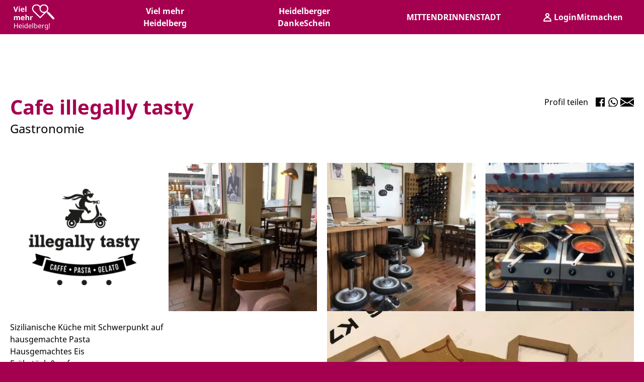

--- FILE ---
content_type: text/html; charset=UTF-8
request_url: https://www.vielmehr.heidelberg.de/dankstelle/cafe-illegally-tasty/
body_size: 18888
content:
<!DOCTYPE html>
<html lang="de">
<head>
<meta charset="UTF-8" />
<meta http-equiv="x-ua-compatible" content="ie=edge">
<meta name="viewport" content="width=device-width, initial-scale=1">

	<!-- Matomo Tag Manager -->
	<script type="text/javascript">
	var _mtm = window._mtm = window._mtm || [];
	_mtm.push({'loginStatus': 'loggedout'});
	_mtm.push({'mtm.startTime': (new Date().getTime()), 'event': 'mtm.Start'});
	_mtm.push({'mtm.startTime': (new Date().getTime()), 'event': 'mtm.Start'});
	var d=document, g=d.createElement('script'), s=d.getElementsByTagName('script')[0];
	g.type='text/javascript'; g.async=true; g.src='https://analytics.werbeagenten.de/js/container_1FdvUu40.js'; s.parentNode.insertBefore(g,s);
	</script>
	<!-- End Matomo Tag Manager -->
	
<script type="text/javascript">/* wpack.io publicPath */window.__wpackIovielmehrheidelbergPlugindist='https://www.vielmehr.heidelberg.de/wp-content/mu-plugins/viel-mehr-heidelberg-plugin/dist/';</script><script type="text/javascript">/* wpack.io publicPath */window.__wpackIovielmehrHeidelbergThemedist='https://www.vielmehr.heidelberg.de/wp-content/themes/viel-mehr-heidelberg-wordpress-theme/dist/';</script><link rel='preload' as='image' href='https://www.vielmehr.heidelberg.de/wp-content/uploads/2021/01/footer-logo-1.svg' imagesrcset='' imagesizes='112px'><link rel='preload' as='image' href='https://www.vielmehr.heidelberg.de/wp-content/uploads/2020/12/D300DF00-1094-476E-A6B4-EDFB0252EC86.png-300x200.png' imagesrcset='https://www.vielmehr.heidelberg.de/wp-content/uploads/2020/12/D300DF00-1094-476E-A6B4-EDFB0252EC86.png-300x200.png 300w, https://www.vielmehr.heidelberg.de/wp-content/uploads/2020/12/D300DF00-1094-476E-A6B4-EDFB0252EC86.png-223x149.png 223w, https://www.vielmehr.heidelberg.de/wp-content/uploads/2020/12/D300DF00-1094-476E-A6B4-EDFB0252EC86.png-500x333.png 500w, https://www.vielmehr.heidelberg.de/wp-content/uploads/2020/12/D300DF00-1094-476E-A6B4-EDFB0252EC86.png.png 600w' imagesizes='(min-width:1000px) 292px, (min-width:800px) 25vw, 50vw'><link rel='preload' as='image' href='https://www.vielmehr.heidelberg.de/wp-content/uploads/2020/12/blob-930-343x343.jpg' imagesrcset='https://www.vielmehr.heidelberg.de/wp-content/uploads/2020/12/blob-930-343x343.jpg 343w, https://www.vielmehr.heidelberg.de/wp-content/uploads/2020/12/blob-930-150x150.jpg 150w, https://www.vielmehr.heidelberg.de/wp-content/uploads/2020/12/blob-930-50x50.jpg 50w, https://www.vielmehr.heidelberg.de/wp-content/uploads/2020/12/blob-930-584x584.jpg 584w, https://www.vielmehr.heidelberg.de/wp-content/uploads/2020/12/blob-930-374x374.jpg 374w, https://www.vielmehr.heidelberg.de/wp-content/uploads/2020/12/blob-930-748x748.jpg 748w, https://www.vielmehr.heidelberg.de/wp-content/uploads/2020/12/blob-930-545x545.jpg 545w' imagesizes='(min-width:1000px) 292px, (min-width:800px) 25vw, 50vw'><link rel='preload' as='image' href='https://www.vielmehr.heidelberg.de/wp-content/uploads/2020/12/blob-931-343x343.jpg' imagesrcset='https://www.vielmehr.heidelberg.de/wp-content/uploads/2020/12/blob-931-343x343.jpg 343w, https://www.vielmehr.heidelberg.de/wp-content/uploads/2020/12/blob-931-150x150.jpg 150w, https://www.vielmehr.heidelberg.de/wp-content/uploads/2020/12/blob-931-50x50.jpg 50w, https://www.vielmehr.heidelberg.de/wp-content/uploads/2020/12/blob-931-584x584.jpg 584w, https://www.vielmehr.heidelberg.de/wp-content/uploads/2020/12/blob-931-374x374.jpg 374w, https://www.vielmehr.heidelberg.de/wp-content/uploads/2020/12/blob-931-748x748.jpg 748w, https://www.vielmehr.heidelberg.de/wp-content/uploads/2020/12/blob-931-545x545.jpg 545w' imagesizes='(min-width:1000px) 292px, (min-width:800px) 25vw, 50vw'><link rel='preload' as='image' href='https://www.vielmehr.heidelberg.de/wp-content/uploads/2020/12/blob-929-343x343.jpg.jpg' imagesrcset='https://www.vielmehr.heidelberg.de/wp-content/uploads/2020/12/blob-929-343x343.jpg.jpg 343w, https://www.vielmehr.heidelberg.de/wp-content/uploads/2020/12/blob-929-343x343.jpg-300x300.jpg 300w, https://www.vielmehr.heidelberg.de/wp-content/uploads/2020/12/blob-929-343x343.jpg-150x150.jpg 150w, https://www.vielmehr.heidelberg.de/wp-content/uploads/2020/12/blob-929-343x343.jpg-50x50.jpg 50w, https://www.vielmehr.heidelberg.de/wp-content/uploads/2020/12/blob-929-343x343.jpg-223x223.jpg 223w' imagesizes='(min-width:1000px) 292px, (min-width:800px) 25vw, 50vw'><meta name='robots' content='index, follow, max-image-preview:large, max-snippet:-1, max-video-preview:-1' />

	<!-- This site is optimized with the Yoast SEO plugin v26.8 - https://yoast.com/product/yoast-seo-wordpress/ -->
	<title>Cafe illegally tasty - Viel mehr Heidelberg</title>
	<meta name="description" content="Gastronomie" />
	<link rel="canonical" href="https://www.vielmehr.heidelberg.de/dankstelle/cafe-illegally-tasty/" />
	<meta property="og:locale" content="de_DE" />
	<meta property="og:type" content="article" />
	<meta property="og:title" content="Cafe illegally tasty - Viel mehr Heidelberg" />
	<meta property="og:url" content="https://www.vielmehr.heidelberg.de/dankstelle/cafe-illegally-tasty/" />
	<meta property="og:site_name" content="Viel mehr Heidelberg" />
	<meta property="article:modified_time" content="2022-04-07T09:18:22+00:00" />
	<meta property="og:image" content="https://www.vielmehr.heidelberg.de/wp-content/uploads/2020/12/blob-930.jpg" />
	<meta property="og:image:width" content="1920" />
	<meta property="og:image:height" content="896" />
	<meta property="og:image:type" content="image/jpeg" />
	<meta name="twitter:card" content="summary_large_image" />
	<meta name="twitter:title" content="Cafe illegally tasty" />
	<meta name="twitter:description" content="Gastronomie " />
	<meta name="twitter:image" content="https://www.vielmehr.heidelberg.de/wp-content/uploads/2020/12/blob-930.jpg" />
	<script type="application/ld+json" class="yoast-schema-graph">{"@context":"https://schema.org","@graph":[{"@type":"WebPage","@id":"https://www.vielmehr.heidelberg.de/dankstelle/cafe-illegally-tasty/","url":"https://www.vielmehr.heidelberg.de/dankstelle/cafe-illegally-tasty/","name":"Cafe illegally tasty - Viel mehr Heidelberg","isPartOf":{"@id":"https://www.vielmehr.heidelberg.de/#website"},"datePublished":"2020-12-06T17:04:03+00:00","dateModified":"2022-04-07T09:18:22+00:00","breadcrumb":{"@id":"https://www.vielmehr.heidelberg.de/dankstelle/cafe-illegally-tasty/#breadcrumb"},"inLanguage":"de","potentialAction":[{"@type":"ReadAction","target":["https://www.vielmehr.heidelberg.de/dankstelle/cafe-illegally-tasty/"]}]},{"@type":"BreadcrumbList","@id":"https://www.vielmehr.heidelberg.de/dankstelle/cafe-illegally-tasty/#breadcrumb","itemListElement":[{"@type":"ListItem","position":1,"name":"Home","item":"https://www.vielmehr.heidelberg.de/"},{"@type":"ListItem","position":2,"name":"Dankstellen","item":"https://www.vielmehr.heidelberg.de/dankstelle/"},{"@type":"ListItem","position":3,"name":"Cafe illegally tasty"}]},{"@type":"WebSite","@id":"https://www.vielmehr.heidelberg.de/#website","url":"https://www.vielmehr.heidelberg.de/","name":"Viel mehr Heidelberg","description":"","publisher":{"@id":"https://www.vielmehr.heidelberg.de/#organization"},"potentialAction":[{"@type":"SearchAction","target":{"@type":"EntryPoint","urlTemplate":"https://www.vielmehr.heidelberg.de/?s={search_term_string}"},"query-input":{"@type":"PropertyValueSpecification","valueRequired":true,"valueName":"search_term_string"}}],"inLanguage":"de"},{"@type":"Organization","@id":"https://www.vielmehr.heidelberg.de/#organization","name":"Stadt Heidelberg","url":"https://www.vielmehr.heidelberg.de/","logo":{"@type":"ImageObject","inLanguage":"de","@id":"https://www.vielmehr.heidelberg.de/#/schema/logo/image/","url":"https://www.vielmehr.heidelberg.de/wp-content/uploads/2021/05/front-header-alternative-3941d476.jpeg","contentUrl":"https://www.vielmehr.heidelberg.de/wp-content/uploads/2021/05/front-header-alternative-3941d476.jpeg","width":1920,"height":896,"caption":"Stadt Heidelberg"},"image":{"@id":"https://www.vielmehr.heidelberg.de/#/schema/logo/image/"}},{"@type":"Organization","@id":"#organization","name":"Cafe illegally tasty","description":"Gastronomie ","url":"https://www.vielmehr.heidelberg.de/dankstelle/cafe-illegally-tasty/","sameAs":["http://Www.illegallytasty.de"],"logo":{"@type":"ImageObject","url":"https://www.vielmehr.heidelberg.de/wp-content/uploads/2020/12/D300DF00-1094-476E-A6B4-EDFB0252EC86.png.png","width":600,"height":400},"image":{"@type":"ImageObject","url":"https://www.vielmehr.heidelberg.de/wp-content/uploads/2020/12/blob-930.jpg","width":900,"height":1200},"address":{"@type":"PostalAddress","addressLocality":"Heidelberg, Germany","addressRegion":"Baden-Württemberg","postalCode":"69126","streetAddress":"Rathausstrasse 58"},"currenciesAccepted":"EUR","telephone":"015229560986","openingHours":["Mo  ","Di  ","Mi  ","Do  12.00 Uhr - 20.00 Uhr","Fr  12.00 Uhr - 20.00 Uhr ","Sa  12.00 Uhr - 20.00 Uhr ","So  12.00 Uhr - 20.00 Uhr "]}]}</script>
	<!-- / Yoast SEO plugin. -->


<link rel="alternate" title="oEmbed (JSON)" type="application/json+oembed" href="https://www.vielmehr.heidelberg.de/wp-json/oembed/1.0/embed?url=https%3A%2F%2Fwww.vielmehr.heidelberg.de%2Fdankstelle%2Fcafe-illegally-tasty%2F" />
<link rel="alternate" title="oEmbed (XML)" type="text/xml+oembed" href="https://www.vielmehr.heidelberg.de/wp-json/oembed/1.0/embed?url=https%3A%2F%2Fwww.vielmehr.heidelberg.de%2Fdankstelle%2Fcafe-illegally-tasty%2F&#038;format=xml" />
<style id='wp-img-auto-sizes-contain-inline-css' type='text/css'>
img:is([sizes=auto i],[sizes^="auto," i]){contain-intrinsic-size:3000px 1500px}
/*# sourceURL=wp-img-auto-sizes-contain-inline-css */
</style>

<link rel='stylesheet' id='wp-block-library-css' href='https://www.vielmehr.heidelberg.de/wp-includes/css/dist/block-library/style.min.css?ver=6.9' type='text/css' media='all' />
<style id='global-styles-inline-css' type='text/css'>
:root{--wp--preset--aspect-ratio--square: 1;--wp--preset--aspect-ratio--4-3: 4/3;--wp--preset--aspect-ratio--3-4: 3/4;--wp--preset--aspect-ratio--3-2: 3/2;--wp--preset--aspect-ratio--2-3: 2/3;--wp--preset--aspect-ratio--16-9: 16/9;--wp--preset--aspect-ratio--9-16: 9/16;--wp--preset--color--black: #000000;--wp--preset--color--cyan-bluish-gray: #abb8c3;--wp--preset--color--white: #ffffff;--wp--preset--color--pale-pink: #f78da7;--wp--preset--color--vivid-red: #cf2e2e;--wp--preset--color--luminous-vivid-orange: #ff6900;--wp--preset--color--luminous-vivid-amber: #fcb900;--wp--preset--color--light-green-cyan: #7bdcb5;--wp--preset--color--vivid-green-cyan: #00d084;--wp--preset--color--pale-cyan-blue: #8ed1fc;--wp--preset--color--vivid-cyan-blue: #0693e3;--wp--preset--color--vivid-purple: #9b51e0;--wp--preset--color--primary: #a50050;--wp--preset--gradient--vivid-cyan-blue-to-vivid-purple: linear-gradient(135deg,rgb(6,147,227) 0%,rgb(155,81,224) 100%);--wp--preset--gradient--light-green-cyan-to-vivid-green-cyan: linear-gradient(135deg,rgb(122,220,180) 0%,rgb(0,208,130) 100%);--wp--preset--gradient--luminous-vivid-amber-to-luminous-vivid-orange: linear-gradient(135deg,rgb(252,185,0) 0%,rgb(255,105,0) 100%);--wp--preset--gradient--luminous-vivid-orange-to-vivid-red: linear-gradient(135deg,rgb(255,105,0) 0%,rgb(207,46,46) 100%);--wp--preset--gradient--very-light-gray-to-cyan-bluish-gray: linear-gradient(135deg,rgb(238,238,238) 0%,rgb(169,184,195) 100%);--wp--preset--gradient--cool-to-warm-spectrum: linear-gradient(135deg,rgb(74,234,220) 0%,rgb(151,120,209) 20%,rgb(207,42,186) 40%,rgb(238,44,130) 60%,rgb(251,105,98) 80%,rgb(254,248,76) 100%);--wp--preset--gradient--blush-light-purple: linear-gradient(135deg,rgb(255,206,236) 0%,rgb(152,150,240) 100%);--wp--preset--gradient--blush-bordeaux: linear-gradient(135deg,rgb(254,205,165) 0%,rgb(254,45,45) 50%,rgb(107,0,62) 100%);--wp--preset--gradient--luminous-dusk: linear-gradient(135deg,rgb(255,203,112) 0%,rgb(199,81,192) 50%,rgb(65,88,208) 100%);--wp--preset--gradient--pale-ocean: linear-gradient(135deg,rgb(255,245,203) 0%,rgb(182,227,212) 50%,rgb(51,167,181) 100%);--wp--preset--gradient--electric-grass: linear-gradient(135deg,rgb(202,248,128) 0%,rgb(113,206,126) 100%);--wp--preset--gradient--midnight: linear-gradient(135deg,rgb(2,3,129) 0%,rgb(40,116,252) 100%);--wp--preset--font-size--small: 13px;--wp--preset--font-size--medium: 20px;--wp--preset--font-size--large: 36px;--wp--preset--font-size--x-large: 42px;--wp--preset--spacing--20: 0.44rem;--wp--preset--spacing--30: 0.67rem;--wp--preset--spacing--40: 1rem;--wp--preset--spacing--50: 1.5rem;--wp--preset--spacing--60: 2.25rem;--wp--preset--spacing--70: 3.38rem;--wp--preset--spacing--80: 5.06rem;--wp--preset--shadow--natural: 6px 6px 9px rgba(0, 0, 0, 0.2);--wp--preset--shadow--deep: 12px 12px 50px rgba(0, 0, 0, 0.4);--wp--preset--shadow--sharp: 6px 6px 0px rgba(0, 0, 0, 0.2);--wp--preset--shadow--outlined: 6px 6px 0px -3px rgb(255, 255, 255), 6px 6px rgb(0, 0, 0);--wp--preset--shadow--crisp: 6px 6px 0px rgb(0, 0, 0);}:where(.is-layout-flex){gap: 0.5em;}:where(.is-layout-grid){gap: 0.5em;}body .is-layout-flex{display: flex;}.is-layout-flex{flex-wrap: wrap;align-items: center;}.is-layout-flex > :is(*, div){margin: 0;}body .is-layout-grid{display: grid;}.is-layout-grid > :is(*, div){margin: 0;}:where(.wp-block-columns.is-layout-flex){gap: 2em;}:where(.wp-block-columns.is-layout-grid){gap: 2em;}:where(.wp-block-post-template.is-layout-flex){gap: 1.25em;}:where(.wp-block-post-template.is-layout-grid){gap: 1.25em;}.has-black-color{color: var(--wp--preset--color--black) !important;}.has-cyan-bluish-gray-color{color: var(--wp--preset--color--cyan-bluish-gray) !important;}.has-white-color{color: var(--wp--preset--color--white) !important;}.has-pale-pink-color{color: var(--wp--preset--color--pale-pink) !important;}.has-vivid-red-color{color: var(--wp--preset--color--vivid-red) !important;}.has-luminous-vivid-orange-color{color: var(--wp--preset--color--luminous-vivid-orange) !important;}.has-luminous-vivid-amber-color{color: var(--wp--preset--color--luminous-vivid-amber) !important;}.has-light-green-cyan-color{color: var(--wp--preset--color--light-green-cyan) !important;}.has-vivid-green-cyan-color{color: var(--wp--preset--color--vivid-green-cyan) !important;}.has-pale-cyan-blue-color{color: var(--wp--preset--color--pale-cyan-blue) !important;}.has-vivid-cyan-blue-color{color: var(--wp--preset--color--vivid-cyan-blue) !important;}.has-vivid-purple-color{color: var(--wp--preset--color--vivid-purple) !important;}.has-black-background-color{background-color: var(--wp--preset--color--black) !important;}.has-cyan-bluish-gray-background-color{background-color: var(--wp--preset--color--cyan-bluish-gray) !important;}.has-white-background-color{background-color: var(--wp--preset--color--white) !important;}.has-pale-pink-background-color{background-color: var(--wp--preset--color--pale-pink) !important;}.has-vivid-red-background-color{background-color: var(--wp--preset--color--vivid-red) !important;}.has-luminous-vivid-orange-background-color{background-color: var(--wp--preset--color--luminous-vivid-orange) !important;}.has-luminous-vivid-amber-background-color{background-color: var(--wp--preset--color--luminous-vivid-amber) !important;}.has-light-green-cyan-background-color{background-color: var(--wp--preset--color--light-green-cyan) !important;}.has-vivid-green-cyan-background-color{background-color: var(--wp--preset--color--vivid-green-cyan) !important;}.has-pale-cyan-blue-background-color{background-color: var(--wp--preset--color--pale-cyan-blue) !important;}.has-vivid-cyan-blue-background-color{background-color: var(--wp--preset--color--vivid-cyan-blue) !important;}.has-vivid-purple-background-color{background-color: var(--wp--preset--color--vivid-purple) !important;}.has-black-border-color{border-color: var(--wp--preset--color--black) !important;}.has-cyan-bluish-gray-border-color{border-color: var(--wp--preset--color--cyan-bluish-gray) !important;}.has-white-border-color{border-color: var(--wp--preset--color--white) !important;}.has-pale-pink-border-color{border-color: var(--wp--preset--color--pale-pink) !important;}.has-vivid-red-border-color{border-color: var(--wp--preset--color--vivid-red) !important;}.has-luminous-vivid-orange-border-color{border-color: var(--wp--preset--color--luminous-vivid-orange) !important;}.has-luminous-vivid-amber-border-color{border-color: var(--wp--preset--color--luminous-vivid-amber) !important;}.has-light-green-cyan-border-color{border-color: var(--wp--preset--color--light-green-cyan) !important;}.has-vivid-green-cyan-border-color{border-color: var(--wp--preset--color--vivid-green-cyan) !important;}.has-pale-cyan-blue-border-color{border-color: var(--wp--preset--color--pale-cyan-blue) !important;}.has-vivid-cyan-blue-border-color{border-color: var(--wp--preset--color--vivid-cyan-blue) !important;}.has-vivid-purple-border-color{border-color: var(--wp--preset--color--vivid-purple) !important;}.has-vivid-cyan-blue-to-vivid-purple-gradient-background{background: var(--wp--preset--gradient--vivid-cyan-blue-to-vivid-purple) !important;}.has-light-green-cyan-to-vivid-green-cyan-gradient-background{background: var(--wp--preset--gradient--light-green-cyan-to-vivid-green-cyan) !important;}.has-luminous-vivid-amber-to-luminous-vivid-orange-gradient-background{background: var(--wp--preset--gradient--luminous-vivid-amber-to-luminous-vivid-orange) !important;}.has-luminous-vivid-orange-to-vivid-red-gradient-background{background: var(--wp--preset--gradient--luminous-vivid-orange-to-vivid-red) !important;}.has-very-light-gray-to-cyan-bluish-gray-gradient-background{background: var(--wp--preset--gradient--very-light-gray-to-cyan-bluish-gray) !important;}.has-cool-to-warm-spectrum-gradient-background{background: var(--wp--preset--gradient--cool-to-warm-spectrum) !important;}.has-blush-light-purple-gradient-background{background: var(--wp--preset--gradient--blush-light-purple) !important;}.has-blush-bordeaux-gradient-background{background: var(--wp--preset--gradient--blush-bordeaux) !important;}.has-luminous-dusk-gradient-background{background: var(--wp--preset--gradient--luminous-dusk) !important;}.has-pale-ocean-gradient-background{background: var(--wp--preset--gradient--pale-ocean) !important;}.has-electric-grass-gradient-background{background: var(--wp--preset--gradient--electric-grass) !important;}.has-midnight-gradient-background{background: var(--wp--preset--gradient--midnight) !important;}.has-small-font-size{font-size: var(--wp--preset--font-size--small) !important;}.has-medium-font-size{font-size: var(--wp--preset--font-size--medium) !important;}.has-large-font-size{font-size: var(--wp--preset--font-size--large) !important;}.has-x-large-font-size{font-size: var(--wp--preset--font-size--x-large) !important;}
/*# sourceURL=global-styles-inline-css */
</style>

<style id='classic-theme-styles-inline-css' type='text/css'>
/*! This file is auto-generated */
.wp-block-button__link{color:#fff;background-color:#32373c;border-radius:9999px;box-shadow:none;text-decoration:none;padding:calc(.667em + 2px) calc(1.333em + 2px);font-size:1.125em}.wp-block-file__button{background:#32373c;color:#fff;text-decoration:none}
/*# sourceURL=/wp-includes/css/classic-themes.min.css */
</style>
<link rel='stylesheet' id='wpackio_vielmehrheidelbergPluginapp_app_main_3ba37d71_css_style-css' href='https://www.vielmehr.heidelberg.de/wp-content/mu-plugins/viel-mehr-heidelberg-plugin/dist/app/main-3ba37d71.css?ver=1.0.0' type='text/css' media='all' />
<link rel='stylesheet' id='pb-accordion-blocks-style-css' href='https://www.vielmehr.heidelberg.de/wp-content/plugins/accordion-blocks/build/index.css?ver=1.5.0' type='text/css' media='all' />
<link rel='stylesheet' id='YSFA-css' href='https://www.vielmehr.heidelberg.de/wp-content/plugins/faq-schema-block-to-accordion/assets/css/style.min.css?ver=1.0.5' type='text/css' media='all' />
<link rel='stylesheet' id='wpackio_vielmehrHeidelbergThemeapp_app_vendors_homepage_main_a520166c_css_style-css' href='https://www.vielmehr.heidelberg.de/wp-content/themes/viel-mehr-heidelberg-wordpress-theme/dist/app/vendors~homepage~main-a520166c.css?ver=1.0.0' type='text/css' media='all' />
<link rel='stylesheet' id='wpackio_vielmehrHeidelbergThemeapp_app_main_15361e33_css_style-css' href='https://www.vielmehr.heidelberg.de/wp-content/themes/viel-mehr-heidelberg-wordpress-theme/dist/app/main-15361e33.css?ver=1.0.0' type='text/css' media='all' />
<link rel='stylesheet' id='wpackio_vielmehrHeidelbergThemeprint_print_main_19ea6e22_css_style-css' href='https://www.vielmehr.heidelberg.de/wp-content/themes/viel-mehr-heidelberg-wordpress-theme/dist/print/main-19ea6e22.css?ver=1.0.0' type='text/css' media='print' />
<link rel='stylesheet' id='borlabs-cookie-css' href='https://www.vielmehr.heidelberg.de/wp-content/cache/borlabs-cookie/borlabs-cookie_1_de.css?ver=2.3.6-55' type='text/css' media='all' />
<link rel='stylesheet' id='ari-fancybox-css' href='https://www.vielmehr.heidelberg.de/wp-content/plugins/ari-fancy-lightbox/assets/fancybox/jquery.fancybox.min.css?ver=1.4.1' type='text/css' media='all' />
<style id='ari-fancybox-inline-css' type='text/css'>
BODY .fancybox-container{z-index:200000}BODY .fancybox-is-open .fancybox-bg{opacity:0.87}BODY .fancybox-bg {background-color:#0f0f11}BODY .fancybox-thumbs {background-color:#ffffff}
/*# sourceURL=ari-fancybox-inline-css */
</style>
<script type="text/javascript" src="https://www.vielmehr.heidelberg.de/wp-includes/js/jquery/jquery.min.js?ver=3.7.1" id="jquery-core-js"></script>
<script type="text/javascript" src="https://www.vielmehr.heidelberg.de/wp-includes/js/jquery/jquery-migrate.min.js?ver=3.4.1" id="jquery-migrate-js"></script>
<script type="text/javascript" src="https://www.vielmehr.heidelberg.de/wp-content/cache/autoptimize/js/autoptimize_single_419dad9e9b01a1de09fa20c6127e656e.js?ver=6.9" id="js-error-log-js"></script>
<style>:root{ --content-width: 988px;}</style><link rel="icon" href="https://www.vielmehr.heidelberg.de/wp-content/uploads/2020/11/vielmehrheidelberg-favicon-2.svg" sizes="32x32" />
<link rel="icon" href="https://www.vielmehr.heidelberg.de/wp-content/uploads/2020/11/vielmehrheidelberg-favicon-2.svg" sizes="192x192" />
<link rel="apple-touch-icon" href="https://www.vielmehr.heidelberg.de/wp-content/uploads/2020/11/vielmehrheidelberg-favicon-2.svg" />
<meta name="msapplication-TileImage" content="https://www.vielmehr.heidelberg.de/wp-content/uploads/2020/11/vielmehrheidelberg-favicon-2.svg" />
</head>

<body class="wp-singular dankstelle-template-default single single-dankstelle postid-6466 wp-custom-logo wp-embed-responsive wp-theme-viel-mehr-heidelberg-wordpress-theme">
<a class="screen-reader-text" href="#main">Zum Inhalt</a>
<a class="screen-reader-text" href="#main-navigation">Zum Hauptmenü</a>

<header class="header" role="banner">

	<div class="header__container container">

		<a href="https://www.vielmehr.heidelberg.de/" class="custom-logo-link" rel="home"><img width="112" height="71" src="https://www.vielmehr.heidelberg.de/wp-content/uploads/2021/01/footer-logo-1.svg" class="custom-logo" alt="Viel mehr Heidelberg" decoding="async" /></a>
		<button class="navigation-toggle"><span class="navigation-toggle__icon"><div class="sr-only">Menü</div></span></button>

		<nav id="main-navigation" class="main-navigation"><ul id="menu-hauptmenue" class=""><li id="menu-item-16450" class="menu-item menu-item-16450 submenu-columns-3"><a href="https://www.vielmehr.heidelberg.de/"><span class="navitem-title">Viel mehr Heidelberg</span></a>
<ul class="sub-menu">
	<li id="menu-item-12093" class="menu-item menu-item-12093 submenu-columns-4"><a href="https://www.vielmehr.heidelberg.de/lokale-anbieter/"><img width="300" height="178" src="https://www.vielmehr.heidelberg.de/wp-content/uploads/2023/07/menu-teilnehmende-300x178.jpg" class="subnav-item--image" alt="" loading="eager" fetchpriority="low" decoding="async" srcset="https://www.vielmehr.heidelberg.de/wp-content/uploads/2023/07/menu-teilnehmende-300x178.jpg 300w, https://www.vielmehr.heidelberg.de/wp-content/uploads/2023/07/menu-teilnehmende-768x455.jpg 768w, https://www.vielmehr.heidelberg.de/wp-content/uploads/2023/07/menu-teilnehmende-223x132.jpg 223w, https://www.vielmehr.heidelberg.de/wp-content/uploads/2023/07/menu-teilnehmende-600x356.jpg 600w, https://www.vielmehr.heidelberg.de/wp-content/uploads/2023/07/menu-teilnehmende-500x296.jpg 500w, https://www.vielmehr.heidelberg.de/wp-content/uploads/2023/07/menu-teilnehmende.jpg 800w" sizes="(max-width: 300px) 100vw, 300px" /><div class="sub-nav-item-text-wrapper"><span class="navitem-title">Lokale Anbieter</span><span class="subnav-item--description">Entdecke lokale Anbieter aus allen Branchen</span></div></a></li>
	<li id="menu-item-18996" class="menu-item menu-item-18996 submenu-columns-3"><a href="https://www.vielmehr.heidelberg.de/ueber-uns/"><img width="300" height="200" src="https://www.vielmehr.heidelberg.de/wp-content/uploads/2024/05/HD_Hauptstrasse_9800_large-300x200.jpg" class="subnav-item--image" alt="" loading="eager" fetchpriority="low" decoding="async" srcset="https://www.vielmehr.heidelberg.de/wp-content/uploads/2024/05/HD_Hauptstrasse_9800_large-300x200.jpg 300w, https://www.vielmehr.heidelberg.de/wp-content/uploads/2024/05/HD_Hauptstrasse_9800_large-1024x682.jpg 1024w, https://www.vielmehr.heidelberg.de/wp-content/uploads/2024/05/HD_Hauptstrasse_9800_large-768x512.jpg 768w, https://www.vielmehr.heidelberg.de/wp-content/uploads/2024/05/HD_Hauptstrasse_9800_large-1536x1024.jpg 1536w, https://www.vielmehr.heidelberg.de/wp-content/uploads/2024/05/HD_Hauptstrasse_9800_large-223x149.jpg 223w, https://www.vielmehr.heidelberg.de/wp-content/uploads/2024/05/HD_Hauptstrasse_9800_large-600x400.jpg 600w, https://www.vielmehr.heidelberg.de/wp-content/uploads/2024/05/HD_Hauptstrasse_9800_large-500x333.jpg 500w, https://www.vielmehr.heidelberg.de/wp-content/uploads/2024/05/HD_Hauptstrasse_9800_large-e1715068857217.jpg 1000w" sizes="(max-width: 300px) 100vw, 300px" /><div class="sub-nav-item-text-wrapper"><span class="navitem-title">Über uns</span><span class="subnav-item--description">Was ist Viel mehr Heidelberg?</span></div></a></li>
	<li id="menu-item-13741" class="menu-item menu-item-13741 submenu-columns-3"><a href="https://www.vielmehr.heidelberg.de/viel-mehr-touren/"><img width="300" height="250" src="https://www.vielmehr.heidelberg.de/wp-content/uploads/2022/07/Titelbild_Touren-300x250.jpg" class="subnav-item--image" alt="" loading="eager" fetchpriority="low" decoding="async" srcset="https://www.vielmehr.heidelberg.de/wp-content/uploads/2022/07/Titelbild_Touren-300x250.jpg 300w, https://www.vielmehr.heidelberg.de/wp-content/uploads/2022/07/Titelbild_Touren-1024x853.jpg 1024w, https://www.vielmehr.heidelberg.de/wp-content/uploads/2022/07/Titelbild_Touren-768x640.jpg 768w, https://www.vielmehr.heidelberg.de/wp-content/uploads/2022/07/Titelbild_Touren-223x186.jpg 223w, https://www.vielmehr.heidelberg.de/wp-content/uploads/2022/07/Titelbild_Touren-600x500.jpg 600w, https://www.vielmehr.heidelberg.de/wp-content/uploads/2022/07/Titelbild_Touren-500x417.jpg 500w, https://www.vielmehr.heidelberg.de/wp-content/uploads/2022/07/Titelbild_Touren.jpg 1200w" sizes="(max-width: 300px) 100vw, 300px" /><div class="sub-nav-item-text-wrapper"><span class="navitem-title">Touren</span><span class="subnav-item--description">Erkunde Heidelberg auf die besondere Art</span></div></a></li>
	<li id="menu-item-16451" class="menu-item menu-item-16451 submenu-columns-3"><a href="https://www.vielmehr.heidelberg.de/dankstelle/?_services=webshop"><img width="300" height="200" src="https://www.vielmehr.heidelberg.de/wp-content/uploads/2022/02/Quicklink_online_shopping-300x200.jpg" class="subnav-item--image" alt="" loading="eager" fetchpriority="low" decoding="async" srcset="https://www.vielmehr.heidelberg.de/wp-content/uploads/2022/02/Quicklink_online_shopping-300x200.jpg 300w, https://www.vielmehr.heidelberg.de/wp-content/uploads/2022/02/Quicklink_online_shopping-1024x683.jpg 1024w, https://www.vielmehr.heidelberg.de/wp-content/uploads/2022/02/Quicklink_online_shopping-768x512.jpg 768w, https://www.vielmehr.heidelberg.de/wp-content/uploads/2022/02/Quicklink_online_shopping-1536x1024.jpg 1536w, https://www.vielmehr.heidelberg.de/wp-content/uploads/2022/02/Quicklink_online_shopping-2048x1365.jpg 2048w, https://www.vielmehr.heidelberg.de/wp-content/uploads/2022/02/Quicklink_online_shopping-223x149.jpg 223w, https://www.vielmehr.heidelberg.de/wp-content/uploads/2022/02/Quicklink_online_shopping-600x400.jpg 600w, https://www.vielmehr.heidelberg.de/wp-content/uploads/2022/02/Quicklink_online_shopping-500x333.jpg 500w" sizes="(max-width: 300px) 100vw, 300px" /><div class="sub-nav-item-text-wrapper"><span class="navitem-title">Online Shopping</span><span class="subnav-item--description">Heidelberger Webshops</span></div></a></li>
	<li id="menu-item-16467" class="menu-item menu-item-16467 submenu-columns-3"><a href="https://www.vielmehr.heidelberg.de/registrierung/"><img width="300" height="140" src="https://www.vielmehr.heidelberg.de/wp-content/uploads/2021/05/front-header-alternative-3941d476-300x140.jpeg" class="subnav-item--image" alt="" loading="eager" fetchpriority="low" decoding="async" srcset="https://www.vielmehr.heidelberg.de/wp-content/uploads/2021/05/front-header-alternative-3941d476-300x140.jpeg 300w, https://www.vielmehr.heidelberg.de/wp-content/uploads/2021/05/front-header-alternative-3941d476-1024x478.jpeg 1024w, https://www.vielmehr.heidelberg.de/wp-content/uploads/2021/05/front-header-alternative-3941d476-768x358.jpeg 768w, https://www.vielmehr.heidelberg.de/wp-content/uploads/2021/05/front-header-alternative-3941d476-1536x717.jpeg 1536w, https://www.vielmehr.heidelberg.de/wp-content/uploads/2021/05/front-header-alternative-3941d476-223x104.jpeg 223w, https://www.vielmehr.heidelberg.de/wp-content/uploads/2021/05/front-header-alternative-3941d476-600x280.jpeg 600w, https://www.vielmehr.heidelberg.de/wp-content/uploads/2021/05/front-header-alternative-3941d476-500x233.jpeg 500w, https://www.vielmehr.heidelberg.de/wp-content/uploads/2021/05/front-header-alternative-3941d476.jpeg 1920w" sizes="(max-width: 300px) 100vw, 300px" /><div class="sub-nav-item-text-wrapper"><span class="navitem-title">Mitmachen</span><span class="subnav-item--description">Werde ein Teil von Viel mehr Heidelberg!</span></div></a></li>
</ul>
</li>
<li id="menu-item-11065" class="menu-item menu-item-11065 submenu-columns-3"><a href="https://www.vielmehr.heidelberg.de/dankeschein-informationen/"><span class="navitem-title">Heidelberger DankeSchein</span></a>
<ul class="sub-menu">
	<li id="menu-item-16241" class="menu-item menu-item-16241 submenu-columns-3"><a href="https://www.vielmehr.heidelberg.de/dankeschein-informationen/"><img width="300" height="184" src="https://www.vielmehr.heidelberg.de/wp-content/uploads/2021/05/dankeschein-300x184.jpg" class="subnav-item--image" alt="" loading="eager" fetchpriority="low" decoding="async" srcset="https://www.vielmehr.heidelberg.de/wp-content/uploads/2021/05/dankeschein-300x184.jpg 300w, https://www.vielmehr.heidelberg.de/wp-content/uploads/2021/05/dankeschein-223x137.jpg 223w, https://www.vielmehr.heidelberg.de/wp-content/uploads/2021/05/dankeschein-600x369.jpg 600w, https://www.vielmehr.heidelberg.de/wp-content/uploads/2021/05/dankeschein-500x307.jpg 500w, https://www.vielmehr.heidelberg.de/wp-content/uploads/2021/05/dankeschein.jpg 630w" sizes="(max-width: 300px) 100vw, 300px" /><div class="sub-nav-item-text-wrapper"><span class="navitem-title">Der Heidelberger DankeSchein</span><span class="subnav-item--description">Wünsche erfüllen in deiner Stadt</span></div></a></li>
	<li id="menu-item-16237" class="menu-item menu-item-16237 submenu-columns-3"><a href="https://www.vielmehr.heidelberg.de/dankstelle/?_accepts_city_coupon=1"><img width="300" height="170" src="https://www.vielmehr.heidelberg.de/wp-content/uploads/2021/05/annahmestellen-300x170.jpg" class="subnav-item--image" alt="" loading="eager" fetchpriority="low" decoding="async" srcset="https://www.vielmehr.heidelberg.de/wp-content/uploads/2021/05/annahmestellen-300x170.jpg 300w, https://www.vielmehr.heidelberg.de/wp-content/uploads/2021/05/annahmestellen-223x126.jpg 223w, https://www.vielmehr.heidelberg.de/wp-content/uploads/2021/05/annahmestellen-600x339.jpg 600w, https://www.vielmehr.heidelberg.de/wp-content/uploads/2021/05/annahmestellen-500x283.jpg 500w, https://www.vielmehr.heidelberg.de/wp-content/uploads/2021/05/annahmestellen.jpg 630w" sizes="(max-width: 300px) 100vw, 300px" /><div class="sub-nav-item-text-wrapper"><span class="navitem-title">Alle Annahmestellen</span><span class="subnav-item--description">Hier wird der DankeSchein akzeptiert</span></div></a></li>
	<li id="menu-item-16238" class="menu-item menu-item-16238 submenu-columns-3"><a href="https://www.vielmehr.heidelberg.de/dankstelle/?_sells_city_coupon=1"><img width="300" height="170" src="https://www.vielmehr.heidelberg.de/wp-content/uploads/2021/06/altstadt-1-300x170.jpg" class="subnav-item--image" alt="" loading="eager" fetchpriority="low" decoding="async" srcset="https://www.vielmehr.heidelberg.de/wp-content/uploads/2021/06/altstadt-1-300x170.jpg 300w, https://www.vielmehr.heidelberg.de/wp-content/uploads/2021/06/altstadt-1-223x126.jpg 223w, https://www.vielmehr.heidelberg.de/wp-content/uploads/2021/06/altstadt-1-600x339.jpg 600w, https://www.vielmehr.heidelberg.de/wp-content/uploads/2021/06/altstadt-1-500x283.jpg 500w, https://www.vielmehr.heidelberg.de/wp-content/uploads/2021/06/altstadt-1.jpg 630w" sizes="(max-width: 300px) 100vw, 300px" /><div class="sub-nav-item-text-wrapper"><span class="navitem-title">Alle Verkaufsstellen</span><span class="subnav-item--description">Hier wird der DankeSchein verkauft</span></div></a></li>
	<li id="menu-item-16240" class="menu-item menu-item-16240 submenu-columns-3"><a href="https://www.vielmehr.heidelberg.de/dankeschein-informationen/fuer-gewerbetreibende-in-heidelberg/"><img width="300" height="170" src="https://www.vielmehr.heidelberg.de/wp-content/uploads/2021/05/arbeitgebergutschein-300x170.jpg" class="subnav-item--image" alt="" loading="eager" fetchpriority="low" decoding="async" srcset="https://www.vielmehr.heidelberg.de/wp-content/uploads/2021/05/arbeitgebergutschein-300x170.jpg 300w, https://www.vielmehr.heidelberg.de/wp-content/uploads/2021/05/arbeitgebergutschein-223x126.jpg 223w, https://www.vielmehr.heidelberg.de/wp-content/uploads/2021/05/arbeitgebergutschein-600x339.jpg 600w, https://www.vielmehr.heidelberg.de/wp-content/uploads/2021/05/arbeitgebergutschein-500x283.jpg 500w, https://www.vielmehr.heidelberg.de/wp-content/uploads/2021/05/arbeitgebergutschein.jpg 630w" sizes="(max-width: 300px) 100vw, 300px" /><div class="sub-nav-item-text-wrapper"><span class="navitem-title">Akzeptanzstelle werden</span><span class="subnav-item--description">Informationen für Gewerbetreibende</span></div></a></li>
	<li id="menu-item-16242" class="menu-item menu-item-16242 submenu-columns-3"><a href="https://www.heidelberger-stadtgutschein.de/gutschein/"><img width="300" height="170" src="https://www.vielmehr.heidelberg.de/wp-content/uploads/2021/05/guthaben-300x170.jpg" class="subnav-item--image" alt="" loading="eager" fetchpriority="low" decoding="async" srcset="https://www.vielmehr.heidelberg.de/wp-content/uploads/2021/05/guthaben-300x170.jpg 300w, https://www.vielmehr.heidelberg.de/wp-content/uploads/2021/05/guthaben-223x126.jpg 223w, https://www.vielmehr.heidelberg.de/wp-content/uploads/2021/05/guthaben-600x339.jpg 600w, https://www.vielmehr.heidelberg.de/wp-content/uploads/2021/05/guthaben-500x283.jpg 500w, https://www.vielmehr.heidelberg.de/wp-content/uploads/2021/05/guthaben.jpg 630w" sizes="(max-width: 300px) 100vw, 300px" /><div class="sub-nav-item-text-wrapper"><span class="navitem-title">Mein Guthaben einsehen</span><span class="subnav-item--description">Online Guthaben einsehen und aufladen</span></div></a></li>
	<li id="menu-item-16239" class="menu-item menu-item-16239 submenu-columns-3"><a href="https://www.heidelberger-stadtgutschein.de/"><img width="300" height="170" src="https://www.vielmehr.heidelberg.de/wp-content/uploads/2021/05/heidelberger-dankeschein-300x170.jpg" class="subnav-item--image" alt="" loading="eager" fetchpriority="low" decoding="async" srcset="https://www.vielmehr.heidelberg.de/wp-content/uploads/2021/05/heidelberger-dankeschein-300x170.jpg 300w, https://www.vielmehr.heidelberg.de/wp-content/uploads/2021/05/heidelberger-dankeschein-223x126.jpg 223w, https://www.vielmehr.heidelberg.de/wp-content/uploads/2021/05/heidelberger-dankeschein-600x339.jpg 600w, https://www.vielmehr.heidelberg.de/wp-content/uploads/2021/05/heidelberger-dankeschein-500x283.jpg 500w, https://www.vielmehr.heidelberg.de/wp-content/uploads/2021/05/heidelberger-dankeschein.jpg 630w" sizes="(max-width: 300px) 100vw, 300px" /><div class="sub-nav-item-text-wrapper"><span class="navitem-title">DankeSchein online kaufen</span><span class="subnav-item--description">Der DankeSchein ist auch online zu erwerben</span></div></a></li>
</ul>
</li>
<li id="menu-item-16010" class="menu-item menu-item-16010 submenu-columns-3"><a href="https://www.vielmehr.heidelberg.de/mittendrinnenstadt/"><span class="navitem-title">MITTENDRINNENSTADT</span></a>
<ul class="sub-menu">
	<li id="menu-item-15998" class="menu-item menu-item-15998 submenu-columns-3"><a href="https://www.vielmehr.heidelberg.de/mittendrinnenstadt/"><img width="300" height="169" src="https://www.vielmehr.heidelberg.de/wp-content/uploads/2023/08/mittendrinnenstadt-heidelberg-content-1-edited-300x169.jpg" class="subnav-item--image" alt="" loading="eager" fetchpriority="low" decoding="async" srcset="https://www.vielmehr.heidelberg.de/wp-content/uploads/2023/08/mittendrinnenstadt-heidelberg-content-1-edited-300x169.jpg 300w, https://www.vielmehr.heidelberg.de/wp-content/uploads/2023/08/mittendrinnenstadt-heidelberg-content-1-edited-223x126.jpg 223w, https://www.vielmehr.heidelberg.de/wp-content/uploads/2023/08/mittendrinnenstadt-heidelberg-content-1-edited-600x338.jpg 600w, https://www.vielmehr.heidelberg.de/wp-content/uploads/2023/08/mittendrinnenstadt-heidelberg-content-1-edited-500x281.jpg 500w, https://www.vielmehr.heidelberg.de/wp-content/uploads/2023/08/mittendrinnenstadt-heidelberg-content-1-edited.jpg 620w" sizes="(max-width: 300px) 100vw, 300px" /><div class="sub-nav-item-text-wrapper"><span class="navitem-title">Die MITTENDRINNENSTADT</span><span class="subnav-item--description">Die neue Heidelberger Innenstadt</span></div></a></li>
	<li id="menu-item-16004" class="menu-item menu-item-16004 submenu-columns-3"><a href="https://www.vielmehr.heidelberg.de/zukunftsfahige-innenstadte-und-zentren/"><img width="300" height="200" src="https://www.vielmehr.heidelberg.de/wp-content/uploads/2023/08/Arndt-2022-HD-heiliggeist-5-300x200.jpg" class="subnav-item--image" alt="" loading="eager" fetchpriority="low" decoding="async" srcset="https://www.vielmehr.heidelberg.de/wp-content/uploads/2023/08/Arndt-2022-HD-heiliggeist-5-300x200.jpg 300w, https://www.vielmehr.heidelberg.de/wp-content/uploads/2023/08/Arndt-2022-HD-heiliggeist-5-1024x683.jpg 1024w, https://www.vielmehr.heidelberg.de/wp-content/uploads/2023/08/Arndt-2022-HD-heiliggeist-5-768x512.jpg 768w, https://www.vielmehr.heidelberg.de/wp-content/uploads/2023/08/Arndt-2022-HD-heiliggeist-5-1536x1025.jpg 1536w, https://www.vielmehr.heidelberg.de/wp-content/uploads/2023/08/Arndt-2022-HD-heiliggeist-5-223x149.jpg 223w, https://www.vielmehr.heidelberg.de/wp-content/uploads/2023/08/Arndt-2022-HD-heiliggeist-5-600x400.jpg 600w, https://www.vielmehr.heidelberg.de/wp-content/uploads/2023/08/Arndt-2022-HD-heiliggeist-5-500x333.jpg 500w, https://www.vielmehr.heidelberg.de/wp-content/uploads/2023/08/Arndt-2022-HD-heiliggeist-5.jpg 2048w" sizes="(max-width: 300px) 100vw, 300px" /><div class="sub-nav-item-text-wrapper"><span class="navitem-title">Zukunftsfähige Innenstädte und Zentren</span><span class="subnav-item--description">Förderung des Bundesministeriums</span></div></a></li>
	<li id="menu-item-16005" class="menu-item menu-item-16005 submenu-columns-3"><a href="https://www.vielmehr.heidelberg.de/projekte/"><img width="300" height="200" src="https://www.vielmehr.heidelberg.de/wp-content/uploads/2023/07/projekte-1-300x200.jpg" class="subnav-item--image" alt="" loading="eager" fetchpriority="low" decoding="async" srcset="https://www.vielmehr.heidelberg.de/wp-content/uploads/2023/07/projekte-1-300x200.jpg 300w, https://www.vielmehr.heidelberg.de/wp-content/uploads/2023/07/projekte-1-223x149.jpg 223w, https://www.vielmehr.heidelberg.de/wp-content/uploads/2023/07/projekte-1-600x400.jpg 600w, https://www.vielmehr.heidelberg.de/wp-content/uploads/2023/07/projekte-1-500x333.jpg 500w, https://www.vielmehr.heidelberg.de/wp-content/uploads/2023/07/projekte-1.jpg 620w" sizes="(max-width: 300px) 100vw, 300px" /><div class="sub-nav-item-text-wrapper"><span class="navitem-title">Projekte</span><span class="subnav-item--description">Abgeschlossen. Aktiv. Geplant.</span></div></a></li>
	<li id="menu-item-15999" class="menu-item menu-item-15999 submenu-columns-3"><a href="https://www.vielmehr.heidelberg.de/mitmachen-2/"><img width="300" height="200" src="https://www.vielmehr.heidelberg.de/wp-content/uploads/2023/07/mittendrinnenstadt-heidelberg-content-8-1-300x200.jpg" class="subnav-item--image" alt="" loading="eager" fetchpriority="low" decoding="async" srcset="https://www.vielmehr.heidelberg.de/wp-content/uploads/2023/07/mittendrinnenstadt-heidelberg-content-8-1-300x200.jpg 300w, https://www.vielmehr.heidelberg.de/wp-content/uploads/2023/07/mittendrinnenstadt-heidelberg-content-8-1-223x149.jpg 223w, https://www.vielmehr.heidelberg.de/wp-content/uploads/2023/07/mittendrinnenstadt-heidelberg-content-8-1-600x400.jpg 600w, https://www.vielmehr.heidelberg.de/wp-content/uploads/2023/07/mittendrinnenstadt-heidelberg-content-8-1-500x333.jpg 500w, https://www.vielmehr.heidelberg.de/wp-content/uploads/2023/07/mittendrinnenstadt-heidelberg-content-8-1.jpg 620w" sizes="(max-width: 300px) 100vw, 300px" /><div class="sub-nav-item-text-wrapper"><span class="navitem-title">Mitmachen!</span><span class="subnav-item--description">So funktioniert der Verfügungsfonds</span></div></a></li>
	<li id="menu-item-16000" class="menu-item menu-item-16000 submenu-columns-3"><a href="https://www.vielmehr.heidelberg.de/projektburo-mittendrinnenstadt/"><img width="300" height="196" src="https://www.vielmehr.heidelberg.de/wp-content/uploads/2023/07/innenstadt-1-300x196.jpg" class="subnav-item--image" alt="" loading="eager" fetchpriority="low" decoding="async" srcset="https://www.vielmehr.heidelberg.de/wp-content/uploads/2023/07/innenstadt-1-300x196.jpg 300w, https://www.vielmehr.heidelberg.de/wp-content/uploads/2023/07/innenstadt-1-223x146.jpg 223w, https://www.vielmehr.heidelberg.de/wp-content/uploads/2023/07/innenstadt-1.jpg 477w" sizes="(max-width: 300px) 100vw, 300px" /><div class="sub-nav-item-text-wrapper"><span class="navitem-title">Projektbüro MITTENDRINNENSTADT</span><span class="subnav-item--description">Innenstadt Entwicklung</span></div></a></li>
	<li id="menu-item-16001" class="menu-item menu-item-16001 submenu-columns-3"><a href="https://www.vielmehr.heidelberg.de/veranstaltungen/"><img width="300" height="200" src="https://www.vielmehr.heidelberg.de/wp-content/uploads/2023/08/2023_01_19_veranstaltung_ideenschmiede_26_by-stadt-hd-300x200.jpg" class="subnav-item--image" alt="" loading="eager" fetchpriority="low" decoding="async" srcset="https://www.vielmehr.heidelberg.de/wp-content/uploads/2023/08/2023_01_19_veranstaltung_ideenschmiede_26_by-stadt-hd-300x200.jpg 300w, https://www.vielmehr.heidelberg.de/wp-content/uploads/2023/08/2023_01_19_veranstaltung_ideenschmiede_26_by-stadt-hd-1024x682.jpg 1024w, https://www.vielmehr.heidelberg.de/wp-content/uploads/2023/08/2023_01_19_veranstaltung_ideenschmiede_26_by-stadt-hd-768x512.jpg 768w, https://www.vielmehr.heidelberg.de/wp-content/uploads/2023/08/2023_01_19_veranstaltung_ideenschmiede_26_by-stadt-hd-223x149.jpg 223w, https://www.vielmehr.heidelberg.de/wp-content/uploads/2023/08/2023_01_19_veranstaltung_ideenschmiede_26_by-stadt-hd-600x400.jpg 600w, https://www.vielmehr.heidelberg.de/wp-content/uploads/2023/08/2023_01_19_veranstaltung_ideenschmiede_26_by-stadt-hd-500x333.jpg 500w, https://www.vielmehr.heidelberg.de/wp-content/uploads/2023/08/2023_01_19_veranstaltung_ideenschmiede_26_by-stadt-hd.jpg 1093w" sizes="(max-width: 300px) 100vw, 300px" /><div class="sub-nav-item-text-wrapper"><span class="navitem-title">Veranstaltungen</span><span class="subnav-item--description">Vorbeischauen. Mitwirken. Gestalten.</span></div></a></li>
</ul>
</li>
<li class="close-button"><a href="#"><span class="sr-only">Schließen</span></a></li></ul></nav>		<div class="profile-links">
			<a href="/login/" class="loginlink">
				<span class="loginlink--text">
					Login				</span>
			</a>
							<a href="/registrierung/" class="registerlink" name="register">
					Mitmachen
				</a>
					</div>

	</div>

</header>
<div class="content">

	<div class="container">
		<div class="single-dankstelle-container alignwide">
						<div class="simple-header">
	<h1>Cafe illegally tasty</h1>
			<h2 class="subtitle">
			Gastronomie 		</h2>
		<div class="share-bar">
	Profil teilen 
	<a href="https://www.facebook.com/sharer/sharer.php?u=https%3A%2F%2Fwww.vielmehr.heidelberg.de%2Fdankstelle%2Fcafe-illegally-tasty%2F%3Futm_campaign%3DViel%2Bmehr%2BHeidelberg%26utm_medium%3DShare%26utm_source%3DFacebook" class="share-icon facebook">
		<span class="sr-only">Die Dankstelle Cafe illegally tasty auf Facebook teilen.</span>
	</a>
	<a href="whatsapp://send?text=Hi%2C+%0A%0Afolgendes+habe+ich+heute+auf+vielmehr.heidelberg.de+gefunden%3A+Cafe+illegally+tasty%0A%0Ahttps%3A%2F%2Fwww.vielmehr.heidelberg.de%2Fdankstelle%2Fcafe-illegally-tasty%2F%3Futm_campaign%3DViel%2Bmehr%2BHeidelberg%26utm_medium%3DShare%26utm_source%3DWhatsApp" class="share-icon whatsapp">
		<span class="sr-only">Die Dankstelle Cafe illegally tasty auf Whatsapp teilen.</span>
	</a>
	<a href="mailto:?body=Hi%2C%20%0A%0Afolgendes%20habe%20ich%20heute%20auf%20vielmehr.heidelberg.de%20gefunden%3A%20Cafe%20illegally%20tasty%0A%0Ahttps%3A%2F%2Fwww.vielmehr.heidelberg.de%2Fdankstelle%2Fcafe-illegally-tasty%2F%3Futm_campaign%3DViel%2Bmehr%2BHeidelberg%26utm_medium%3DShare%26utm_source%3DE-Mail" class="share-icon mail">
		<span class="sr-only">Die Dankstelle Cafe illegally tasty per E-Mail teilen.</span>
	</a>
</div>
</div>
						
			<div class="dankstelle-image-grid">
	<div class="image logo"><img width="300" height="200" src="https://www.vielmehr.heidelberg.de/wp-content/uploads/2020/12/D300DF00-1094-476E-A6B4-EDFB0252EC86.png-300x200.png" class="attachment-medium size-medium" alt="Logo der Dankstelle Cafe illegally tasty" loading="eager" sizes="(min-width:1000px) 292px, (min-width:800px) 25vw, 50vw" decoding="async" fetchpriority="high" srcset="https://www.vielmehr.heidelberg.de/wp-content/uploads/2020/12/D300DF00-1094-476E-A6B4-EDFB0252EC86.png-300x200.png 300w, https://www.vielmehr.heidelberg.de/wp-content/uploads/2020/12/D300DF00-1094-476E-A6B4-EDFB0252EC86.png-223x149.png 223w, https://www.vielmehr.heidelberg.de/wp-content/uploads/2020/12/D300DF00-1094-476E-A6B4-EDFB0252EC86.png-500x333.png 500w, https://www.vielmehr.heidelberg.de/wp-content/uploads/2020/12/D300DF00-1094-476E-A6B4-EDFB0252EC86.png.png 600w" /></div><div  class="image"><img width="343" height="343" src="https://www.vielmehr.heidelberg.de/wp-content/uploads/2020/12/blob-930-343x343.jpg" class="attachment-dankstelle-gallery size-dankstelle-gallery" alt="Bild der Dankstelle Cafe illegally tasty" loading="eager" sizes="(min-width:1000px) 292px, (min-width:800px) 25vw, 50vw" decoding="async" srcset="https://www.vielmehr.heidelberg.de/wp-content/uploads/2020/12/blob-930-343x343.jpg 343w, https://www.vielmehr.heidelberg.de/wp-content/uploads/2020/12/blob-930-150x150.jpg 150w, https://www.vielmehr.heidelberg.de/wp-content/uploads/2020/12/blob-930-50x50.jpg 50w, https://www.vielmehr.heidelberg.de/wp-content/uploads/2020/12/blob-930-584x584.jpg 584w, https://www.vielmehr.heidelberg.de/wp-content/uploads/2020/12/blob-930-374x374.jpg 374w, https://www.vielmehr.heidelberg.de/wp-content/uploads/2020/12/blob-930-748x748.jpg 748w, https://www.vielmehr.heidelberg.de/wp-content/uploads/2020/12/blob-930-545x545.jpg 545w" /></div><div  class="image"><img width="343" height="343" src="https://www.vielmehr.heidelberg.de/wp-content/uploads/2020/12/blob-931-343x343.jpg" class="attachment-dankstelle-gallery size-dankstelle-gallery" alt="Bild der Dankstelle Cafe illegally tasty" loading="eager" sizes="(min-width:1000px) 292px, (min-width:800px) 25vw, 50vw" decoding="async" srcset="https://www.vielmehr.heidelberg.de/wp-content/uploads/2020/12/blob-931-343x343.jpg 343w, https://www.vielmehr.heidelberg.de/wp-content/uploads/2020/12/blob-931-150x150.jpg 150w, https://www.vielmehr.heidelberg.de/wp-content/uploads/2020/12/blob-931-50x50.jpg 50w, https://www.vielmehr.heidelberg.de/wp-content/uploads/2020/12/blob-931-584x584.jpg 584w, https://www.vielmehr.heidelberg.de/wp-content/uploads/2020/12/blob-931-374x374.jpg 374w, https://www.vielmehr.heidelberg.de/wp-content/uploads/2020/12/blob-931-748x748.jpg 748w, https://www.vielmehr.heidelberg.de/wp-content/uploads/2020/12/blob-931-545x545.jpg 545w" /></div><div  class="image"><img width="343" height="343" src="https://www.vielmehr.heidelberg.de/wp-content/uploads/2020/12/blob-929-343x343.jpg.jpg" class="attachment-dankstelle-gallery size-dankstelle-gallery" alt="Bild der Dankstelle Cafe illegally tasty" loading="eager" sizes="(min-width:1000px) 292px, (min-width:800px) 25vw, 50vw" decoding="async" srcset="https://www.vielmehr.heidelberg.de/wp-content/uploads/2020/12/blob-929-343x343.jpg.jpg 343w, https://www.vielmehr.heidelberg.de/wp-content/uploads/2020/12/blob-929-343x343.jpg-300x300.jpg 300w, https://www.vielmehr.heidelberg.de/wp-content/uploads/2020/12/blob-929-343x343.jpg-150x150.jpg 150w, https://www.vielmehr.heidelberg.de/wp-content/uploads/2020/12/blob-929-343x343.jpg-50x50.jpg 50w, https://www.vielmehr.heidelberg.de/wp-content/uploads/2020/12/blob-929-343x343.jpg-223x223.jpg 223w" /></div></div>

							<div class="dankstelle-content">
					<div class="description">
						<div class="wysiwyg-classic">
							<p>Sizilianische Küche mit Schwerpunkt auf<br />
hausgemachte Pasta<br />
Hausgemachtes Eis<br />
Frühstück &amp; cafe</p>
						</div>
					</div>
						<div class="dankstelle-image-gallery">
		<img width="768" height="1024" src="https://www.vielmehr.heidelberg.de/wp-content/uploads/2020/12/blob-932-768x1024.jpg" class="attachment-large size-large" alt="Bild der Dankstelle Cafe illegally tasty" decoding="async" loading="lazy" srcset="https://www.vielmehr.heidelberg.de/wp-content/uploads/2020/12/blob-932-768x1024.jpg 768w, https://www.vielmehr.heidelberg.de/wp-content/uploads/2020/12/blob-932-225x300.jpg 225w, https://www.vielmehr.heidelberg.de/wp-content/uploads/2020/12/blob-932-174x232.jpg 174w, https://www.vielmehr.heidelberg.de/wp-content/uploads/2020/12/blob-932-450x600.jpg 450w, https://www.vielmehr.heidelberg.de/wp-content/uploads/2020/12/blob-932-375x500.jpg 375w, https://www.vielmehr.heidelberg.de/wp-content/uploads/2020/12/blob-932.jpg 900w" sizes="auto, (max-width: 768px) 100vw, 768px" />	</div>

					</div>
			
			
<div class="dankstelle-meta contact-meta">
	<div class="contact">
		 
			<h2>Informationen & Kontakt</h2>
				<div class="contact-columns">
			<div>
								<p class="contact-info phone">
										<a href="tel:+4915229560986">
						01522 9560986					</a>
				</p>
					
											<a href="http://Www.illegallytasty.de" class="contact-info website">www.illegallytasty.de</a>
																	<div class="contact-info address">
								<address>
								Rathausstrasse 58<br />
								69126 Heidelberg
								</address>
								<a href="https://www.google.com/maps/search/?api=1&query=Cafe+illegally+tasty+Rathausstrasse+58+69126">
									In Google Maps ansehen
								</a>
							</div>
						
															</div>
			<div class="social-profiles">
						</div>
		</div>
	</div>
	<div class="directions">
				
			</div>


</div>

	<div class="dankstelle-meta opening-hours-meta">
		<div>
			<h2>Öffnungszeiten</h2>
		</div>
		<div class="opening-hours">
					<dl>
					<dt>Montag</dt>
				<dd>
				 				</dd>
			
					<dt>Dienstag</dt>
				<dd>
				 				</dd>
			
					<dt>Mittwoch</dt>
				<dd>
				 				</dd>
			
					<dt>Donnerstag</dt>
				<dd>
				 12.00 Uhr - 20.00 Uhr				</dd>
			
					<dt>Freitag</dt>
				<dd>
				 12.00 Uhr - 20.00 Uhr 				</dd>
			
					<dt>Samstag</dt>
				<dd>
				 12.00 Uhr - 20.00 Uhr 				</dd>
			
					<dt>Sonntag</dt>
				<dd>
				 12.00 Uhr - 20.00 Uhr 				</dd>
			</dl>
	</div>
	</div>

			
			
			<div class="contact-area">
	
			<div class="map-wrapper">
			<div class="single-profile-map" data-coordinates="[{&quot;coordinates&quot;:{&quot;lat&quot;:49.3787959,&quot;lng&quot;:8.6918522}}]" height="400px" width="400px"></div>
			<div class="lizenz-link">
				<p><a href="https://www.openstreetmap.org/" target="_blank" rel="noreferrer noopener">Karte hergestellt aus OpenStreetMap-Daten</a> | &nbsp;Lizenz:&nbsp;<a href="https://opendatacommons.org/licenses/odbl/" target="_blank" rel="noreferrer noopener">Open Database License (ODbL)</a></p>
			</div>
		</div>
			</div>

			
			
			<br />
			<a href="/profil-melden/?profile=Cafe+illegally+tasty " class="report-profile">Unangemessene Inhalte melden</a>

			<br />

			

			<!-- <button class="print-button" onClick="window.print();" style="margin-top: 50px">
				<img src="[data-uri]" width="20px" style="width: 20px;"/>
				Als PDF Speichern
			</button> -->

		</div>
	</div>
	
</div>

<footer class="footer">

	<div class="footer__container container">

		<nav id="footer-navigation" class="footer-navigation"><ul id="menu-footer-menue" class=""><li id="menu-item-9" class="menu-item menu-item-type-custom menu-item-object-custom menu-item-9"><a href="https://www.heidelberg.de/">Stadt Heidelberg</a></li>
<li id="menu-item-13742" class="menu-item menu-item-type-post_type menu-item-object-page menu-item-13742"><a href="https://www.vielmehr.heidelberg.de/haeufige-fragen/">Häufige Fragen</a></li>
<li id="menu-item-1901" class="menu-item menu-item-type-post_type menu-item-object-page menu-item-1901"><a href="https://www.vielmehr.heidelberg.de/impressum/">Impressum</a></li>
<li id="menu-item-3197" class="menu-item menu-item-type-post_type menu-item-object-page menu-item-3197"><a href="https://www.vielmehr.heidelberg.de/datenschutz/">Datenschutzerklärung</a></li>
<li id="menu-item-1823" class="menu-item menu-item-type-post_type menu-item-object-page menu-item-1823"><a href="https://www.vielmehr.heidelberg.de/agb/">AGB</a></li>
<li id="menu-item-163" class="menu-item menu-item-type-post_type menu-item-object-page menu-item-163"><a href="https://www.vielmehr.heidelberg.de/kontakt/">Kontakt</a></li>
 </ul></nav>
		<a href="/" class="footer-logo"> <img src="https://www.vielmehr.heidelberg.de/wp-content/themes/viel-mehr-heidelberg-wordpress-theme/resources/img/footer-logo.svg" alt="Logo von vielmehr Heidelberg mit Verlinkung zurück zur Startseite der Website." width="112" height="71"></a>

	</div>

</footer>
<script type="speculationrules">
{"prefetch":[{"source":"document","where":{"and":[{"href_matches":"/*"},{"not":{"href_matches":["/wp-*.php","/wp-admin/*","/wp-content/uploads/*","/wp-content/*","/wp-content/plugins/*","/wp-content/themes/viel-mehr-heidelberg-wordpress-theme/*","/*\\?(.+)"]}},{"not":{"selector_matches":"a[rel~=\"nofollow\"]"}},{"not":{"selector_matches":".no-prefetch, .no-prefetch a"}}]},"eagerness":"conservative"}]}
</script>
	<script>
		(function($) {
			/**
			 * Remove "Load more" pager if no results
			 */
			document.addEventListener('facetwp-loaded', function() {
				const postsPerPage = 204;
				const profiles = document.querySelectorAll('.dankstellen-grid .dankstelle');
				const facetWpPager = document.querySelector('.facetwp-type-pager');

				// first reset everything
				if( facetWpPager ) facetWpPager.classList.remove('hide');

				// if profiles length is not dividable by the postsPerPage number, hide the pager
				console.log('profile number', profiles.length, profiles.length % postsPerPage);
				if (profiles.length % postsPerPage !== 0) {
					if( facetWpPager ) {
						console.log('profiles not dividable by 204');
						facetWpPager.classList.add('hide');
					}
				}
			});
		})(jQuery);
	</script>
	<!--googleoff: all--><div data-nosnippet><script id="BorlabsCookieBoxWrap" type="text/template"><div
    id="BorlabsCookieBox"
    class="BorlabsCookie"
    role="dialog"
    aria-describedby="CookieBoxTextDescription"
    aria-modal="true"
>
    <div class="bottom-center" style="display: none;">
        <div class="_brlbs-bar-wrap">
            <div class="_brlbs-bar _brlbs-bar-slim">
                <div class="cookie-box">
                    <div class="container">
                        <div class="row align-items-center">
                            
                            <div class="col-12 col-sm-9">
                                <p id="CookieBoxTextDescription">
                                    <span class="_brlbs-paragraph _brlbs-text-description">Wir nutzen Cookies auf unserer Website. Einige von ihnen sind essenziell, während andere uns helfen, diese Website und Ihre Erfahrung zu verbessern.</span> <span class="_brlbs-paragraph _brlbs-text-confirm-age">Wenn Sie unter 16 Jahre alt sind und Ihre Zustimmung zu freiwilligen Diensten geben möchten, müssen Sie Ihre Erziehungsberechtigten um Erlaubnis bitten.</span> <span class="_brlbs-paragraph _brlbs-text-technology">Wir verwenden Cookies und andere Technologien auf unserer Website. Einige von ihnen sind essenziell, während andere uns helfen, diese Website und Ihre Erfahrung zu verbessern.</span> <span class="_brlbs-paragraph _brlbs-text-personal-data">Personenbezogene Daten können verarbeitet werden (z. B. IP-Adressen), z. B. für personalisierte Anzeigen und Inhalte oder Anzeigen- und Inhaltsmessung.</span> <span class="_brlbs-paragraph _brlbs-text-more-information">Weitere Informationen über die Verwendung Ihrer Daten finden Sie in unserer  <a class="_brlbs-cursor" href="https://www.vielmehr.heidelberg.de/datenschutz/">Datenschutzerklärung</a>.</span> <span class="_brlbs-paragraph _brlbs-text-no-commitment">Es besteht keine Verpflichtung, der Verarbeitung Ihrer Daten zuzustimmen, um dieses Angebot nutzen zu können.</span> <span class="_brlbs-paragraph _brlbs-text-revoke">Sie können Ihre Auswahl jederzeit unter <a class="_brlbs-cursor" href="#" data-cookie-individual>Einstellungen</a> widerrufen oder anpassen.</span>                                </p>

                                <p class="_brlbs-actions">
                                    
                                                                    </p>
                            </div>

                            <div class="col-12 col-sm-3">
                                <p class="_brlbs-actions-mobile">
                                    
                                                                    </p>

                                <p class="_brlbs-accept">
                                    <a
                                        href="#"
                                        tabindex="0"
                                        role="button"
                                        id="CookieBoxSaveButton"
                                        class="_brlbs-btn _brlbs-btn-accept-all _brlbs-cursor"
                                        data-cookie-accept
                                    >
                                        Ich akzeptiere                                    </a>
                                </p>

                                
                                    <p class="_brlbs-manage-btn">
                                        <a
                                            href="#"
                                            tabindex="0"
                                            role="button"
                                            class="_brlbs-cursor _brlbs-btn"
                                            data-cookie-individual
                                        >
                                            Individuelle Datenschutzeinstellungen                                        </a>

                                    </p>

                                                            </div>
                        </div>
                    </div>
                </div>

                <div
    class="cookie-preference"
    aria-hidden="true"
    role="dialog"
    aria-describedby="CookiePrefDescription"
    aria-modal="true"
>
    <div class="container not-visible">
        <div class="row no-gutters">
            <div class="col-12">
                <div class="row no-gutters align-items-top">
                    <div class="col-12">
                        <div class="_brlbs-flex-center">
                                                    <span role="heading" aria-level="3" class="_brlbs-h3">Datenschutzeinstellungen</span>
                        </div>

                        <p id="CookiePrefDescription">
                            <span class="_brlbs-paragraph _brlbs-text-confirm-age">Wenn Sie unter 16 Jahre alt sind und Ihre Zustimmung zu freiwilligen Diensten geben möchten, müssen Sie Ihre Erziehungsberechtigten um Erlaubnis bitten.</span> <span class="_brlbs-paragraph _brlbs-text-technology">Wir verwenden Cookies und andere Technologien auf unserer Website. Einige von ihnen sind essenziell, während andere uns helfen, diese Website und Ihre Erfahrung zu verbessern.</span> <span class="_brlbs-paragraph _brlbs-text-personal-data">Personenbezogene Daten können verarbeitet werden (z. B. IP-Adressen), z. B. für personalisierte Anzeigen und Inhalte oder Anzeigen- und Inhaltsmessung.</span> <span class="_brlbs-paragraph _brlbs-text-more-information">Weitere Informationen über die Verwendung Ihrer Daten finden Sie in unserer  <a class="_brlbs-cursor" href="https://www.vielmehr.heidelberg.de/datenschutz/">Datenschutzerklärung</a>.</span> <span class="_brlbs-paragraph _brlbs-text-no-commitment">Es besteht keine Verpflichtung, der Verarbeitung Ihrer Daten zuzustimmen, um dieses Angebot nutzen zu können.</span> <span class="_brlbs-paragraph _brlbs-text-description">Hier finden Sie eine Übersicht über alle verwendeten Cookies. Sie können Ihre Einwilligung zu ganzen Kategorien geben oder sich weitere Informationen anzeigen lassen und so nur bestimmte Cookies auswählen.</span>                        </p>

                        <div class="row no-gutters align-items-center">
                            <div class="col-12 col-sm-7">
                                <p class="_brlbs-accept">
                                                                            <a
                                            href="#"
                                            class="_brlbs-btn _brlbs-btn-accept-all _brlbs-cursor"
                                            tabindex="0"
                                            role="button"
                                            data-cookie-accept-all
                                        >
                                            Alle akzeptieren                                        </a>
                                        
                                    <a
                                        href="#"
                                        id="CookiePrefSave"
                                        tabindex="0"
                                        role="button"
                                        class="_brlbs-btn _brlbs-cursor"
                                        data-cookie-accept
                                    >
                                        Speichern                                    </a>

                                                                    </p>
                            </div>

                            <div class="col-12 col-sm-5">
                                <p class="_brlbs-refuse">
                                    <a
                                        href="#"
                                        class="_brlbs-cursor"
                                        tabindex="0"
                                        role="button"
                                        data-cookie-back
                                    >
                                        Zurück                                    </a>

                                                                    </p>
                            </div>
                        </div>
                    </div>
                </div>

                <div data-cookie-accordion>
                                            <fieldset>
                            <legend class="sr-only">Datenschutzeinstellungen</legend>

                                                                                                <div class="bcac-item">
                                        <div class="d-flex flex-row">
                                            <label class="w-75">
                                                <span role="heading" aria-level="4" class="_brlbs-h4">Essenziell (2)</span>
                                            </label>

                                            <div class="w-25 text-right">
                                                                                            </div>
                                        </div>

                                        <div class="d-block">
                                            <p>Essenzielle Cookies ermöglichen grundlegende Funktionen und sind für die einwandfreie Funktion der Website erforderlich.</p>

                                            <p class="text-center">
                                                <a
                                                    href="#"
                                                    class="_brlbs-cursor d-block"
                                                    tabindex="0"
                                                    role="button"
                                                    data-cookie-accordion-target="essential"
                                                >
                                                    <span data-cookie-accordion-status="show">
                                                        Cookie-Informationen anzeigen                                                    </span>

                                                    <span data-cookie-accordion-status="hide" class="borlabs-hide">
                                                        Cookie-Informationen ausblenden                                                    </span>
                                                </a>
                                            </p>
                                        </div>

                                        <div
                                            class="borlabs-hide"
                                            data-cookie-accordion-parent="essential"
                                        >
                                                                                            <table>
                                                    
                                                    <tr>
                                                        <th scope="row">Name</th>
                                                        <td>
                                                            <label>
                                                                Borlabs Cookie                                                            </label>
                                                        </td>
                                                    </tr>

                                                    <tr>
                                                        <th scope="row">Anbieter</th>
                                                        <td>Eigentümer dieser Website<span>, </span><a href="https://www.vielmehr.heidelberg.de/impressum/">Impressum</a></td>
                                                    </tr>

                                                                                                            <tr>
                                                            <th scope="row">Zweck</th>
                                                            <td>Speichert die Einstellungen der Besucher, die in der Cookie Box von Borlabs Cookie ausgewählt wurden.</td>
                                                        </tr>
                                                        
                                                    
                                                    
                                                                                                            <tr>
                                                            <th scope="row">Cookie Name</th>
                                                            <td>borlabs-cookie</td>
                                                        </tr>
                                                        
                                                                                                            <tr>
                                                            <th scope="row">Cookie Laufzeit</th>
                                                            <td>1 Jahr</td>
                                                        </tr>
                                                                                                        </table>
                                                                                                <table>
                                                    
                                                    <tr>
                                                        <th scope="row">Name</th>
                                                        <td>
                                                            <label>
                                                                Login Cookie                                                            </label>
                                                        </td>
                                                    </tr>

                                                    <tr>
                                                        <th scope="row">Anbieter</th>
                                                        <td>vielmehr.heidelberg.de</td>
                                                    </tr>

                                                                                                            <tr>
                                                            <th scope="row">Zweck</th>
                                                            <td>Speichert den Loginstatus.</td>
                                                        </tr>
                                                        
                                                                                                            <tr>
                                                            <th scope="row">Datenschutzerklärung</th>
                                                            <td class="_brlbs-pp-url">
                                                                <a
                                                                    href="https://www.vielmehr.heidelberg.de/datenschutz/"
                                                                    target="_blank"
                                                                    rel="nofollow noopener noreferrer"
                                                                >
                                                                    https://www.vielmehr.heidelberg.de/datenschutz/                                                                </a>
                                                            </td>
                                                        </tr>
                                                        
                                                                                                            <tr>
                                                            <th scope="row">Host(s)</th>
                                                            <td>vielmehr.heidelberg.de</td>
                                                        </tr>
                                                        
                                                                                                            <tr>
                                                            <th scope="row">Cookie Name</th>
                                                            <td>PHPSESSID, wordpress_test_cookie, wordpress_logged_in_*, wordpress_sec_*, wp-settings-time-1, </td>
                                                        </tr>
                                                        
                                                                                                    </table>
                                                                                        </div>
                                    </div>
                                                                                                </fieldset>
                                        </div>

                <div class="d-flex justify-content-between">
                    <p class="_brlbs-branding flex-fill">
                                            </p>

                    <p class="_brlbs-legal flex-fill">
                                                    <a href="https://www.vielmehr.heidelberg.de/datenschutz/">
                                Datenschutzerklärung                            </a>
                            
                                                    <span class="_brlbs-separator"></span>
                            
                                                    <a href="https://www.vielmehr.heidelberg.de/impressum/">
                                Impressum                            </a>
                                                </p>
                </div>
            </div>
        </div>
    </div>
</div>
            </div>
        </div>
    </div>
</div>
</script></div><!--googleon: all--><script type="text/javascript" src="https://www.vielmehr.heidelberg.de/wp-content/cache/autoptimize/js/autoptimize_single_c75cb1ab36d83d7216d89b40e6b5cb02.js?ver=1.0.0" id="wpackio_vielmehrheidelbergPluginapp_app_runtime_1a0b48d4_js_script-js"></script>
<script type="text/javascript" id="wpackio_vielmehrheidelbergPluginapp_app_main_a1d4a1df_js_script-js-extra">
/* <![CDATA[ */
var vielMehrHeidelbergPluginData = {"services_fields":[{"label":"webshop","id":23,"metafield":"webshop_url"},{"label":"click_and_collect","id":16,"metafield":"abholservice_url"},{"label":"click_and_meet","id":17,"metafield":"terminvereinbarung_url"},{"label":"lieferdienst","id":20,"metafield":"lieferdienst_url"}]};
//# sourceURL=wpackio_vielmehrheidelbergPluginapp_app_main_a1d4a1df_js_script-js-extra
/* ]]> */
</script>
<script type="text/javascript" src="https://www.vielmehr.heidelberg.de/wp-content/cache/autoptimize/js/autoptimize_single_43c97205c523ad360e8b4aca83f2b437.js?ver=1.0.0" id="wpackio_vielmehrheidelbergPluginapp_app_main_a1d4a1df_js_script-js"></script>
<script type="text/javascript" src="https://www.vielmehr.heidelberg.de/wp-content/plugins/accordion-blocks/js/accordion-blocks.min.js?ver=1.5.0" id="pb-accordion-blocks-frontend-script-js"></script>
<script type="text/javascript" src="https://www.vielmehr.heidelberg.de/wp-content/plugins/faq-schema-block-to-accordion/assets/js/YSFA-JS.min.js?ver=1.0.5" id="YSFA-js-js"></script>
<script type="text/javascript" src="https://www.vielmehr.heidelberg.de/wp-content/cache/autoptimize/js/autoptimize_single_ed910e36959ff086c8f95bd19a43604f.js?ver=1.0.0" id="wpackio_vielmehrHeidelbergThemeapp_app_runtime_a571ac76_js_script-js"></script>
<script type="text/javascript" src="https://www.vielmehr.heidelberg.de/wp-content/cache/autoptimize/js/autoptimize_single_e3db561928e0a3fdcdf1a70305789606.js?ver=1.0.0" id="wpackio_vielmehrHeidelbergThemeapp_app_vendors_homepage_main_d5861159_js_script-js"></script>
<script type="text/javascript" id="wpackio_vielmehrHeidelbergThemeapp_app_main_6f5bcc9d_js_script-js-before">
/* <![CDATA[ */
	var singleProfilMapIcon = {
		'iconUrl':  'https://www.vielmehr.heidelberg.de/wp-content/themes/viel-mehr-heidelberg-wordpress-theme/resources/img/icons/map-marker.svg',
		'iconSize': [44, 50],
		'iconAnchor': [22, 50]
	};
//# sourceURL=wpackio_vielmehrHeidelbergThemeapp_app_main_6f5bcc9d_js_script-js-before
/* ]]> */
</script>
<script type="text/javascript" src="https://www.vielmehr.heidelberg.de/wp-content/cache/autoptimize/js/autoptimize_single_001bcd7ed0529875a5745c3c5443d822.js?ver=1.0.0" id="wpackio_vielmehrHeidelbergThemeapp_app_main_6f5bcc9d_js_script-js"></script>
<script type="text/javascript" id="ari-fancybox-js-extra">
/* <![CDATA[ */
var ARI_FANCYBOX = {"lightbox":{"buttons":["slideShow","close"],"backFocus":false,"trapFocus":false,"thumbs":{"hideOnClose":false},"touch":{"vertical":true,"momentum":true},"lang":"custom","i18n":{"custom":{"PREV":"Previous","NEXT":"Next","PLAY_START":"Start slideshow (P)","PLAY_STOP":"Stop slideshow (P)","FULL_SCREEN":"Full screen (F)","THUMBS":"Thumbnails (G)","CLOSE":"Close (Esc)","ERROR":"The requested content cannot be loaded. \u003Cbr/\u003E Please try again later."}}},"convert":{"images":{"convert":true,"post_grouping":true}},"sanitize":null,"viewers":{"pdfjs":{"url":"https://www.vielmehr.heidelberg.de/wp-content/plugins/ari-fancy-lightbox/assets/pdfjs/web/viewer.html"}}};
//# sourceURL=ari-fancybox-js-extra
/* ]]> */
</script>
<script type="text/javascript" src="https://www.vielmehr.heidelberg.de/wp-content/plugins/ari-fancy-lightbox/assets/fancybox/jquery.fancybox.min.js?ver=1.4.1" id="ari-fancybox-js"></script>
<script type="text/javascript" id="borlabs-cookie-js-extra">
/* <![CDATA[ */
var borlabsCookieConfig = {"ajaxURL":"https://www.vielmehr.heidelberg.de/wp-admin/admin-ajax.php","language":"de","animation":"1","animationDelay":"","animationIn":"_brlbs-slideInUp","animationOut":"_brlbs-slideOutDown","blockContent":"1","boxLayout":"bar","boxLayoutAdvanced":"","automaticCookieDomainAndPath":"","cookieDomain":"vielmehr.heidelberg.de","cookiePath":"/","cookieSameSite":"Lax","cookieSecure":"1","cookieLifetime":"365","cookieLifetimeEssentialOnly":"182","crossDomainCookie":[],"cookieBeforeConsent":"","cookiesForBots":"1","cookieVersion":"1","hideCookieBoxOnPages":[],"respectDoNotTrack":"","reloadAfterConsent":"","reloadAfterOptOut":"1","showCookieBox":"1","cookieBoxIntegration":"javascript","ignorePreSelectStatus":"1","cookies":{"essential":["borlabs-cookie","wordpress-login"]}};
var borlabsCookieCookies = {"essential":{"borlabs-cookie":{"cookieNameList":{"borlabs-cookie":"borlabs-cookie"},"settings":{"blockCookiesBeforeConsent":"0","prioritize":"0"}},"wordpress-login":{"cookieNameList":{"PHPSESSID":"PHPSESSID","wordpress_test_cookie":"wordpress_test_cookie","wordpress_logged_in_*":"wordpress_logged_in_*","wordpress_sec_*":"wordpress_sec_*","wp-settings-time-1":"wp-settings-time-1"},"settings":{"blockCookiesBeforeConsent":"0","prioritize":"0"}}}};
//# sourceURL=borlabs-cookie-js-extra
/* ]]> */
</script>
<script type="text/javascript" src="https://www.vielmehr.heidelberg.de/wp-content/plugins/borlabs-cookie/assets/javascript/borlabs-cookie.min.js?ver=2.3.6" id="borlabs-cookie-js"></script>
<script type="text/javascript" id="borlabs-cookie-js-after">
/* <![CDATA[ */
document.addEventListener("DOMContentLoaded", function (e) {
var borlabsCookieContentBlocker = {"facebook": {"id": "facebook","global": function (contentBlockerData) {  },"init": function (el, contentBlockerData) { if(typeof FB === "object") { FB.XFBML.parse(el.parentElement); } },"settings": {"executeGlobalCodeBeforeUnblocking":false}},"default": {"id": "default","global": function (contentBlockerData) {  },"init": function (el, contentBlockerData) {  },"settings": {"executeGlobalCodeBeforeUnblocking":false}},"googlemaps": {"id": "googlemaps","global": function (contentBlockerData) {  },"init": function (el, contentBlockerData) {  },"settings": {"executeGlobalCodeBeforeUnblocking":false}},"instagram": {"id": "instagram","global": function (contentBlockerData) {  },"init": function (el, contentBlockerData) { if (typeof instgrm === "object") { instgrm.Embeds.process(); } },"settings": {"executeGlobalCodeBeforeUnblocking":false}},"openstreetmap": {"id": "openstreetmap","global": function (contentBlockerData) {  },"init": function (el, contentBlockerData) {  },"settings": {"executeGlobalCodeBeforeUnblocking":false}},"twitter": {"id": "twitter","global": function (contentBlockerData) {  },"init": function (el, contentBlockerData) {  },"settings": {"executeGlobalCodeBeforeUnblocking":false}},"vimeo": {"id": "vimeo","global": function (contentBlockerData) {  },"init": function (el, contentBlockerData) {  },"settings": {"executeGlobalCodeBeforeUnblocking":false,"saveThumbnails":false,"videoWrapper":false}},"youtube": {"id": "youtube","global": function (contentBlockerData) {  },"init": function (el, contentBlockerData) {  },"settings": {"executeGlobalCodeBeforeUnblocking":false,"changeURLToNoCookie":true,"saveThumbnails":false,"thumbnailQuality":"maxresdefault","videoWrapper":false}}};
    var BorlabsCookieInitCheck = function () {

    if (typeof window.BorlabsCookie === "object" && typeof window.jQuery === "function") {

        if (typeof borlabsCookiePrioritized !== "object") {
            borlabsCookiePrioritized = { optInJS: {} };
        }

        window.BorlabsCookie.init(borlabsCookieConfig, borlabsCookieCookies, borlabsCookieContentBlocker, borlabsCookiePrioritized.optInJS);
    } else {
        window.setTimeout(BorlabsCookieInitCheck, 50);
    }
};

BorlabsCookieInitCheck();});
//# sourceURL=borlabs-cookie-js-after
/* ]]> */
</script>
</body>
</html>


<!-- Page cached by LiteSpeed Cache 7.7 on 2026-01-31 00:14:07 -->

--- FILE ---
content_type: text/css
request_url: https://www.vielmehr.heidelberg.de/wp-content/mu-plugins/viel-mehr-heidelberg-plugin/dist/app/main-3ba37d71.css?ver=1.0.0
body_size: -122
content:
/*!
 * 
 * vielmehrheidelbergPlugin
 * 
 * @author TW werbeagenten Heidelberg GmbH
 * @version 0.1.0
 * @link UNLICENSED
 * @license UNLICENSED
 * 
 * Copyright (c) 2025 TW werbeagenten Heidelberg GmbH
 * 
 * This software is released under the UNLICENSED License
 * https://opensource.org/licenses/UNLICENSED
 * 
 * Compiled with the help of https://wpack.io
 * A zero setup Webpack Bundler Script for WordPress
 */


/*# sourceMappingURL=main-3ba37d71.css.map*/

--- FILE ---
content_type: text/css
request_url: https://www.vielmehr.heidelberg.de/wp-content/themes/viel-mehr-heidelberg-wordpress-theme/dist/app/main-15361e33.css?ver=1.0.0
body_size: 54450
content:
/*!
 * 
 * vielmehrHeidelbergTheme
 * 
 * @author derweili <jw@derweili.de>
 * @version 1.0.0
 * @link GPL-2.0+
 * @license GPL-2.0+
 * 
 * Copyright (c) 2025 derweili <jw@derweili.de>
 * 
 * This software is released under the GPL-2.0+ License
 * https://opensource.org/licenses/GPL-2.0+
 * 
 * Compiled with the help of https://wpack.io
 * A zero setup Webpack Bundler Script for WordPress
 */
.facetwp-facet-pagination .facetwp-load-more,.acf-form .acf-repeater .acf-actions .button-primary,.secondary-button,.submit-box button.submit-button,.feedback__form .submit-wrap input,.search-form .search-submit,.wp-block-button__link,.primary-button,button[type=submit],input[type=submit]{align-items:center;display:inline-flex;font-family:inherit;line-height:1;background-color:var(--color__dark-gray);font-weight:bold;color:var(--color__on--dark-gray);border-radius:var(--global-radius);text-decoration:none;font-size:16px;padding:12px 25px 12px;justify-content:center;border:none;text-align:center}.facetwp-facet-pagination .facetwp-load-more:hover,.acf-form .acf-repeater .acf-actions .button-primary:hover,.secondary-button:hover,.submit-box button.submit-button:hover,.feedback__form .submit-wrap input:hover,.search-form .search-submit:hover,.wp-block-button__link:hover,.primary-button:hover,button[type=submit]:hover,input[type=submit]:hover,.facetwp-facet-pagination .facetwp-load-more:focus,.acf-form .acf-repeater .acf-actions .button-primary:focus,.secondary-button:focus,.submit-box button.submit-button:focus,.feedback__form .submit-wrap input:focus,.search-form .search-submit:focus,.wp-block-button__link:focus,.primary-button:focus,button[type=submit]:focus,input[type=submit]:focus{--offset: 2px;text-decoration:underline;color:var(--color__on--dark-gray)}.facetwp-facet-pagination .facetwp-load-more:focus,.acf-form .acf-repeater .acf-actions .button-primary:focus,.secondary-button:focus,.submit-box button.submit-button:focus,.feedback__form .submit-wrap input:focus,.search-form .search-submit:focus,.wp-block-button__link:focus,.primary-button:focus,button[type=submit]:focus,input[type=submit]:focus{outline:2px solid #000}@media(max-width: 940px){.facetwp-facet-pagination .facetwp-load-more,.acf-form .acf-repeater .acf-actions .button-primary,.secondary-button,.submit-box button.submit-button,.feedback__form .submit-wrap input,.search-form .search-submit,.wp-block-button__link,.primary-button,button[type=submit],input[type=submit]{font-size:17px;padding-left:20px;padding-right:20px}}.secondary-button,.submit-box button.submit-button,.feedback__form .submit-wrap input{background-color:#fff !important;color:#000 !important}.expanded-button{padding-left:20px !important;padding-right:20px !important;width:100%}.acf-form .acf-repeater .acf-actions .button-primary{font-weight:normal;padding-top:11px;padding-bottom:11px;font-size:20px}.container,.wp-block-group.alinwide .wp-block-group__inner-container,.wp-block-group.alignfull .wp-block-group__inner-container{margin-left:auto;margin-right:auto;max-width:calc(80px + var(--content-width));padding-left:40px;padding-right:40px;width:100%}@media(max-width: 740px){.container,.wp-block-group.alinwide .wp-block-group__inner-container,.wp-block-group.alignfull .wp-block-group__inner-container{padding-left:20px;padding-right:20px}}@media(--adminbar--full){.container,.wp-block-group.alinwide .wp-block-group__inner-container,.wp-block-group.alignfull .wp-block-group__inner-container{max-width:calc(4em + var(--content-width));padding-left:2em;padding-right:2em}}@media(min-width: 1020px)and (max-width: 1240px){.alignwide{left:calc(50% - 50vw + 20px);position:relative;width:calc(100vw - 40px)}}@media(min-width: 1240px){.alignwide{margin-left:-126px;margin-right:-126px;max-width:calc(100% + 252px);position:relative}}.alignfull{left:calc(50% - 50vw);position:relative;width:100vw}.stores,.quote-banner blockquote cite,.map-marker-inner .map-marker-content,.filter-set h3,.view-switcher button,.share-bar,.registration-header__content h3,.show-profile-link,.zip-field .zip-field-city,.registration-details p,.registered-list__company a,.registered-list__company address,.registered-list__company h3,.acf-form .zipfield .acf-input::after,.acf-form .acf-fields>.acf-tab-wrap .acf-tab-group li a,.acf-form .acf-input .acf-input-append,.schema-faq-answer,.dankstellen-logo-grid .grid-item .overlay,.dankstellen-image-grid .overlay,.dankstelle a,.dankstelle-meta .opening-hours dl dd,.dankstelle-meta .opening-hours dl dt,.dankstelle-meta .contact .contact-info,ul,ol,ul.checklist li,ul.link-nav a,ul li,p{margin-top:0;font-weight:normal;font-size:16px;line-height:1.5em}@media(max-width: 940px){.stores,.quote-banner blockquote cite,.map-marker-inner .map-marker-content,.filter-set h3,.view-switcher button,.share-bar,.registration-header__content h3,.show-profile-link,.zip-field .zip-field-city,.registration-details p,.registered-list__company a,.registered-list__company address,.registered-list__company h3,.acf-form .zipfield .acf-input::after,.acf-form .acf-fields>.acf-tab-wrap .acf-tab-group li a,.acf-form .acf-input .acf-input-append,.schema-faq-answer,.dankstellen-logo-grid .grid-item .overlay,.dankstellen-image-grid .overlay,.dankstelle a,.dankstelle-meta .opening-hours dl dd,.dankstelle-meta .opening-hours dl dt,.dankstelle-meta .contact .contact-info,ul,ol,ul.checklist li,ul.link-nav a,ul li,p{font-size:16px}}.block-title p{font-size:20px;line-height:36px}.tour-stop>h3,.front-page-header__inner p{font-size:24px;line-height:30px}.search-form label,.login #loginform label,.change-password-form label,.label-position-top .label-content,.registration-form .large-label,.acf-form .acf-field .acf-label label{font-weight:bold;margin-bottom:10px}.search-form label input,.acf-form .acf-field input[type=text],.acf-form .acf-field input[type=password],.acf-form .acf-field input[type=date],.acf-form .acf-field input[type=datetime],.acf-form .acf-field input[type=datetime-local],.acf-form .acf-field input[type=email],.acf-form .acf-field input[type=month],.acf-form .acf-field input[type=number],.acf-form .acf-field input[type=search],.acf-form .acf-field input[type=tel],.acf-form .acf-field input[type=time],.acf-form .acf-field input[type=url],.acf-form .acf-field input[type=week],.acf-form .acf-field textarea,.acf-form .acf-field select,input[type=text],input[type=email],input[type=password],input[type=number],input[type=url],textarea,select{font-size:16px;color:#000;border:2px solid #b1b2b4;height:42px;border-radius:var(--global-radius);padding-left:20px;font-family:var(--font__copy)}@media(max-width: 960px){.search-form label input,.acf-form .acf-field input[type=text],.acf-form .acf-field input[type=password],.acf-form .acf-field input[type=date],.acf-form .acf-field input[type=datetime],.acf-form .acf-field input[type=datetime-local],.acf-form .acf-field input[type=email],.acf-form .acf-field input[type=month],.acf-form .acf-field input[type=number],.acf-form .acf-field input[type=search],.acf-form .acf-field input[type=tel],.acf-form .acf-field input[type=time],.acf-form .acf-field input[type=url],.acf-form .acf-field input[type=week],.acf-form .acf-field textarea,.acf-form .acf-field select,input[type=text],input[type=email],input[type=password],input[type=number],input[type=url],textarea,select{font-size:18px;height:50px}.search-form label input::placeholder,.acf-form .acf-field input[type=text]::placeholder,.acf-form .acf-field input[type=password]::placeholder,.acf-form .acf-field input[type=date]::placeholder,.acf-form .acf-field input[type=datetime]::placeholder,.acf-form .acf-field input[type=datetime-local]::placeholder,.acf-form .acf-field input[type=email]::placeholder,.acf-form .acf-field input[type=month]::placeholder,.acf-form .acf-field input[type=number]::placeholder,.acf-form .acf-field input[type=search]::placeholder,.acf-form .acf-field input[type=tel]::placeholder,.acf-form .acf-field input[type=time]::placeholder,.acf-form .acf-field input[type=url]::placeholder,.acf-form .acf-field input[type=week]::placeholder,.acf-form .acf-field textarea::placeholder,.acf-form .acf-field select::placeholder,input[type=text]::placeholder,input[type=email]::placeholder,input[type=password]::placeholder,input[type=number]::placeholder,input[type=url]::placeholder,textarea::placeholder,select::placeholder{font-size:14px}}.vmh-banner__content h2,.tour-stop>h2,.dankstellen-logo-grid h2,.block-title h2,h1,.h1{font-size:40px;line-height:50px;font-weight:bold;color:var(--color__primary);margin-bottom:10px}@media(max-width: 1000px){.vmh-banner__content h2,.tour-stop>h2,.dankstellen-logo-grid h2,.block-title h2,h1,.h1{font-size:30px;line-height:1.333em}}.quote-banner blockquote,.project-preview h3,.tour-preview h3,.anbieter-preview h3,.main-navigation .sub-menu .navitem-title,.front-page-header__inner>h2,.schema-faq-question,.dankstelle h3,h2{font-size:24px;line-height:36px;font-weight:bold}@media(max-width: 1000px){.quote-banner blockquote,.project-preview h3,.tour-preview h3,.anbieter-preview h3,.main-navigation .sub-menu .navitem-title,.front-page-header__inner>h2,.schema-faq-question,.dankstelle h3,h2{font-size:20px;line-height:1.333em}}.tour-stop.tour-start h2,.main-navigation .sub-menu .subnav-item--description,h3{font-size:20px;line-height:41px;font-weight:bold;color:#000}@media(max-width: 1000px){.tour-stop.tour-start h2,.main-navigation .sub-menu .subnav-item--description,h3{font-size:20px;line-height:1.333em}}.facet-filterwrap h3,.tour-stop__content h3{font-size:16px;font-weight:bold;color:#000;line-height:1.333em}.main-navigation>ul li a,.header .profile-links a{font-size:16px;color:#fff;text-decoration:none;font-weight:bold;text-underline-offset:2px;text-decoration-thickness:var(--text-decoration-thickness--bold)}.main-navigation>ul li a:hover,.header .profile-links a:hover,.main-navigation>ul li a:focus-visible,.header .profile-links a:focus-visible{text-decoration:underline;outline:none;text-decoration-thickness:var(--text-decoration-thickness--bold)}:root,.editor-styles-wrapper{--font__copy: "Noto Sans", "Noto Sans Fallback", sans-serif;--font__heading: "Noto Sans", "Noto Sans Fallback", sans-serif;--color__black: #000;--color__white: #fff;--color__light-gray: #D3D4D3;--color__primary: rgb(165, 0, 80);--color__dark-primary: #8B0043;--color__secondary: #6A6D71;--color__dark-gray: #6a6d71;--color__medium-gray: #b1b2b4;--color__light-gray: #d3d4d3;--color__on--dark-gray: #fff;--color__on--secondary: #fff;--color__accent: yellow;--color__green: rgb(183, 191, 16);--color__yellow: rgb(255, 200, 69);--animation__duration: .2s;--adminbar__height--narrow: 32px;--adminbar__height: 46px;--global-radius: 0;--breakpoint__nav: 48.875em;--content-width-wide: 1240px;--text-decoration-thickness--default: 0.0625em;--text-decoration-thickness--bold: calc(0.0625em * 2);--walk-icon: url("[data-uri]");--bike-icon: url("[data-uri]")}:first-child{margin-top:0}:last-child{margin-bottom:0}@font-face{font-family:"Noto Sans Fallback";src:local("Arial");ascent-override:106.9%;descent-override:29.3%;line-gap-override:0}@font-face{font-family:"Noto Sans";font-style:normal;font-weight:400;font-display:swap;src:url(assets/noto-sans-v11-latin-ext_latin-regular-95e6a53a.eot);src:local("Noto Sans"),local("NotoSans"),url(assets/noto-sans-v11-latin-ext_latin-regular-95e6a53a.eot?#iefix) format("embedded-opentype"),url(assets/noto-sans-v11-latin-ext_latin-regular-c7d9246c.woff2) format("woff2"),url(assets/noto-sans-v11-latin-ext_latin-regular-bd0c2f7f.woff) format("woff"),url(assets/noto-sans-v11-latin-ext_latin-regular-c87f802a.ttf) format("truetype"),url(assets/noto-sans-v11-latin-ext_latin-regular-ab6e4238.svg#NotoSans) format("svg")}@font-face{font-family:"Noto Sans";font-style:normal;font-weight:700;font-display:swap;src:url(assets/noto-sans-v11-latin-ext_latin-700-b0397184.eot);src:local("Noto Sans Bold"),local("NotoSans-Bold"),url(assets/noto-sans-v11-latin-ext_latin-700-b0397184.eot?#iefix) format("embedded-opentype"),url(assets/noto-sans-v11-latin-ext_latin-700-c913d152.woff2) format("woff2"),url(assets/noto-sans-v11-latin-ext_latin-700-5f374299.woff) format("woff"),url(assets/noto-sans-v11-latin-ext_latin-700-9a0e5b49.ttf) format("truetype"),url(assets/noto-sans-v11-latin-ext_latin-700-ccb3b908.svg#NotoSans) format("svg")}@font-face{font-family:"Noto Sans";font-style:italic;font-weight:700;font-display:swap;src:url(assets/noto-sans-v11-latin-ext_latin-700italic-59e35be9.eot);src:local("Noto Sans Bold Italic"),local("NotoSans-BoldItalic"),url(assets/noto-sans-v11-latin-ext_latin-700italic-59e35be9.eot?#iefix) format("embedded-opentype"),url(assets/noto-sans-v11-latin-ext_latin-700italic-f6b284ce.woff2) format("woff2"),url(assets/noto-sans-v11-latin-ext_latin-700italic-c22cdbe3.woff) format("woff"),url(assets/noto-sans-v11-latin-ext_latin-700italic-f10a6fb7.ttf) format("truetype"),url(assets/noto-sans-v11-latin-ext_latin-700italic-e0f0696d.svg#NotoSans) format("svg")}@font-face{font-family:"Noto Sans";font-style:italic;font-weight:400;font-display:swap;src:url(assets/noto-sans-v11-latin-ext_latin-italic-a8587fe6.eot);src:local("Noto Sans Italic"),local("NotoSans-Italic"),url(assets/noto-sans-v11-latin-ext_latin-italic-a8587fe6.eot?#iefix) format("embedded-opentype"),url(assets/noto-sans-v11-latin-ext_latin-italic-b967a117.woff2) format("woff2"),url(assets/noto-sans-v11-latin-ext_latin-italic-5635ec4c.woff) format("woff"),url(assets/noto-sans-v11-latin-ext_latin-italic-b10a7702.ttf) format("truetype"),url(assets/noto-sans-v11-latin-ext_latin-italic-975e8612.svg#NotoSans) format("svg")}body{background-color:var(--color__white);display:flex;flex-direction:column;font-family:var(--font__copy);line-height:1.5;min-height:100vh;box-sizing:border-box;margin:0;overscroll-behavior-y:none;overscroll-behavior-x:none;width:100vw}body *{box-sizing:border-box;font-family:var(--font__copy)}body :focus{outline:none}body :focus-visible{outline:2px solid}body.admin-bar{min-height:calc(100vh - var(--adminbar__height--narrow))}@media(--adminbar--full){body.admin-bar{min-height:calc(100vh - var(--adminbar__height))}}html{background-color:var(--color__primary);width:100vw;scroll-behavior:smooth;scroll-padding-top:100px}.secondary-highlight-text{color:var(--color__secondary)}address{font-style:inherit}figure{padding:0}input[type=checkbox],input[type=radio]{width:auto}select{background-image:url(assets/dropdown-arrow-fe5c231c.svg);-webkit-appearance:none;appearance:none;background-repeat:no-repeat;background-position:right 15px center;background-size:14px}h1,h2,h3,h4,h5,h6{font-family:var(--font__heading)}h3{color:var(--color__primary)}img{height:auto;max-width:100%;width:auto}@property --offset{syntax:"<length>";inherits:false;initial-value:2px}a{--offset: 2px;color:inherit;text-underline-offset:var(--offset);text-decoration-thickness:var(--text-decoration-thickness--default);transition:--offset 300ms,text-underline-offset 300ms,color 300ms}a:focus,a:hover{--offset: 4px;color:var(--color__primary)}.vmh-quicklink,.legal-notice a,.footer a{color:#fff}.vmh-quicklink:focus,.legal-notice a:focus,.footer a:focus,.vmh-quicklink:hover,.legal-notice a:hover,.footer a:hover{color:#fff}ul li{padding-bottom:10px}ul:not([class]) ::marker{content:"- "}ul:not([class]) li{margin-bottom:20px}ul.link-nav{list-style-type:none;padding-left:0}ul.link-nav li:not(:last-child){margin-bottom:5px}ul.link-nav a{font-weight:bold}ul.link-nav a:hover{opacity:.5}ul.checklist{margin-left:0;padding-left:0}ul.checklist li{list-style:none;padding-left:0;background:url(assets/checklist-icon-fa05c334.svg) no-repeat;background-size:30px;background-position:left top 10px;padding-left:60px;margin-bottom:10px;min-height:44px;align-items:center;padding-top:10px}ul.checklist li:last-child{margin-bottom:0}@media(max-width: 940px){ul.checklist li{background-size:25px;padding-left:40px;min-height:30px;background-position:left 5px;font-size:20px}}.content{flex:1;padding-top:30px}@media(min-width: 800px){.content{padding-top:50px;padding-top:120px}}nav ul{list-style:none;margin:0;padding:0}nav li{margin:0;padding:0}.c-accordion__item{margin-bottom:20px}.c-accordion__title,.c-accordion__title--button{background-color:#d3d4d3;font-weight:bold;font-size:24px;text-align:left;padding-top:10px;padding-bottom:10px;border-radius:var(--global-radius);padding-left:20px;padding-right:50px}.c-accordion__title:hover,.c-accordion__title:focus-visible,.c-accordion__title--button:hover,.c-accordion__title--button:focus-visible{background-color:#d3d4d3;text-decoration:underline}.c-accordion__title:focus:not(:focus-visible),.c-accordion__title--button:focus:not(:focus-visible){background-color:#d3d4d3}@media(max-width: 900px){.c-accordion__title,.c-accordion__title--button{font-size:20px}}.c-accordion__content{padding-top:40px}.c-accordion__title::after{content:" " !important;display:inline-block;width:21px;height:19px;margin-right:20px;background-image:url(assets/accordion-icon-43d10816.svg);background-repeat:no-repeat;background-size:contain;text-decoration:none !important;background-position:center center;transition:transform .4s,filter .4s}.c-accordion__item.is-open .c-accordion__title{color:var(--color__on--secondary)}.c-accordion__item.is-open .c-accordion__title::after{transform:translateY(-50%) rotate(0.5turn);filter:invert(1)}.opening-hours .c-accordion__title,.opening-hours .c-accordion__title--button{background-color:#fff;padding:0}.opening-hours .c-accordion__title:hover,.opening-hours .c-accordion__title:focus-visible,.opening-hours .c-accordion__title--button:hover,.opening-hours .c-accordion__title--button:focus-visible{background-color:#fff}.opening-hours .c-accordion__title:focus:not(:focus-visible),.opening-hours .c-accordion__title--button:focus:not(:focus-visible){background-color:#fff}.opening-hours .c-accordion__content{padding-top:20px}.opening-hours .c-accordion__item.is-open .c-accordion__title{color:var(--color__on--secondary);color:#000}.opening-hours .c-accordion__item.is-open .c-accordion__title::after{transform:translateY(-50%) rotate(0.5turn);filter:invert(0)}.block-title{margin-bottom:40px;display:flex;flex-direction:column;margin-top:100px}.block-title h2{margin-bottom:0}.block-title p{max-width:700px}.block-title .title-section{display:flex;align-items:flex-end;margin-bottom:10px;gap:20px;flex-wrap:wrap}.block-title .title-section a{display:block;margin-bottom:.5em}@media(max-width: 800px){.block-title{display:flex;flex-direction:column;align-items:flex-start;margin-top:50px}}.category-filter ul{display:flex;list-style:none;padding-left:0;flex-wrap:wrap}.category-filter ul li{margin-right:5px;margin-bottom:0;line-height:32px;margin-bottom:10px}.category-filter ul li::marker{display:none;content:none}.category-filter ul li a{color:var(--color__primary);text-decoration:none;background-color:#fff;padding:3px 10px;border-radius:16px;font-size:16px;border:2px solid var(--color__primary);font-weight:bold}.category-filter ul li a:hover{text-decoration:underline;text-decoration-thickness:2px;text-underline-offset:1px}.category-filter ul li a.is-active{color:#fff;background-color:var(--color__primary)}.contact-area{display:flex;gap:20px;flex-wrap:wrap}.contact-area>*{flex-grow:1;flex-shrink:0;max-width:100%;flex-basis:calc(50% - 20px)}@media screen and (max-width: 800px){.contact-area>*{flex-basis:100%}}.contact-area .map-wrapper{flex-grow:1;width:50%}.contact-area .profile-contact-form{padding-top:20px}.contact-area .single-profile-map{width:100%;height:440px}.dankstelle-gallery-grid{display:flex;gap:20px;align-items:center}.dankstelle-gallery-grid>.image{width:100%;max-width:calc(25% - 15px)}.dankstelle-gallery-grid>.image>div{position:relative;width:100%;height:0;padding-bottom:100%}.dankstelle-gallery-grid>.image>div img{position:absolute;top:0;left:0;width:100%;height:100%;object-fit:cover}@media(max-width: 900px){.dankstelle-gallery-grid{gap:5px;display:grid;grid-template-columns:repeat(2, 1fr)}.dankstelle-gallery-grid>.image{width:100%;max-width:100%}}.dankstelle-meta{background-color:var(--color__light-gray);display:grid;gap:100px;padding:40px 50px;grid-template-columns:minmax(1fr 350px) 1fr 454px;grid-template-areas:"address location opening-hours"}.dankstelle-meta.contact-meta{display:flex}.dankstelle-meta.opening-hours-meta{display:flex;flex-wrap:wrap;gap:25px 100px}.dankstelle-meta.opening-hours-meta>h2{width:100%;flex-shrink:1}.dankstelle-meta.opening-hours-meta>*{width:50%;height:auto}@media screen and (max-width: 750px){.dankstelle-meta.opening-hours-meta{gap:25px}.dankstelle-meta.opening-hours-meta>*{width:100%}}.dankstelle-meta .contact{flex-shrink:0;grid-area:address}.dankstelle-meta .contact .contact-columns{display:flex;gap:100px}@media screen and (max-width: 750px){.dankstelle-meta .contact .contact-columns{flex-direction:column;gap:20px}}.dankstelle-meta .contact .contact-columns p{max-width:480px}.dankstelle-meta .contact>h2{grid-column:1/3;width:100%;flex-shrink:0}.dankstelle-meta .contact>div{width:100%}.dankstelle-meta .contact .contact-info{font-style:normal;background-repeat:no-repeat;margin-bottom:13px;display:block;min-height:27px;background-size:20px 20px}.dankstelle-meta .contact .contact-info{padding-left:40px}.dankstelle-meta .contact .website{color:var(--color__primary);background-image:url("[data-uri]");word-break:break-all}.dankstelle-meta .contact .phone{background-image:url("[data-uri]")}.dankstelle-meta .contact .address{background-image:url("[data-uri]")}.dankstelle-meta .contact address{margin-bottom:5px}.dankstelle-meta .directions{width:100%;grid-area:location;-webkit-hyphens:auto;hyphens:auto}.dankstelle-meta .opening-hours{grid-area:opening-hours}.dankstelle-meta .opening-hours dl{display:grid;grid-template-columns:120px 1fr}.dankstelle-meta .opening-hours dl dd,.dankstelle-meta .opening-hours dl dt{line-height:24px;padding-bottom:10px;margin-bottom:10px}.dankstelle-meta .opening-hours dl dd:not(:last-of-type),.dankstelle-meta .opening-hours dl dt:not(:last-of-type){border-bottom:2px solid var(--color__secondary)}.dankstelle-meta .opening-hours dl dt{font-weight:bold;color:var(--color__primary)}.dankstelle-meta .opening-hours dl dd{margin-left:0;padding-left:40px}@media(max-width: 1050px){.dankstelle-meta{flex-direction:column;padding:20px;gap:40px;margin-top:20px}.dankstelle-meta>*{width:100%;max-width:100%}}.closed-banner{background-color:var(--color__primary);color:#fff;text-align:center;padding:11px}.dankstellen-footer-banner{background-color:var(--color__dark-primary);display:grid;grid-template-columns:1fr auto;margin-top:50px;align-items:center;padding:25px 126px;gap:40px}.dankstellen-footer-banner .banner-content{color:#fff}.dankstellen-footer-banner .banner-content>:last-child{margin-bottom:0}@media(max-width: 1200px){.dankstellen-footer-banner{padding-left:40px;padding-right:40px}}@media(max-width: 700px){.dankstellen-footer-banner{display:flex;flex-direction:column;gap:0}.dankstellen-footer-banner .banner-content{margin-bottom:20px}}.dankstellen-grid{display:grid;grid-template-columns:repeat(auto-fit, minmax(300px, 1fr));gap:40px 60px}@media screen and (min-width: 960px){.dankstellen-grid{grid-template-columns:repeat(auto-fit, minmax(300px, 400px))}}@media screen and (max-width: 799px){.dankstellen-grid.fixed-grid{display:flex;overflow-x:scroll;margin-left:-20px;padding-left:20px;margin-right:-20px;padding-right:20px;gap:0;scroll-snap-type:x mandatory;padding-bottom:20px}.dankstellen-grid.fixed-grid>*{flex-basis:calc(100% - 30px);flex-shrink:0;scroll-snap-align:start;padding-left:20px}}@media(min-width: 800px){.dankstellen-grid.fixed-grid{grid-template-columns:repeat(3, minmax(0, 1fr))}}.dankstellen-grid .more-button-area{text-align:left;grid-column-start:1;grid-column-end:3}.dankstelle{display:flex;flex-direction:column;text-decoration:none}.dankstelle .description{position:relative;grid-column-start:2}@media(max-width: 799px){.dankstelle image-preview-slider{display:none !important}}@media(min-width: 800px){.dankstelle .mobile-image{display:none}}.dankstelle a{color:var(--color__primary);text-decoration:underline;display:inline-block;margin-right:5px}.dankstelle a:hover{color:#000}@media(max-width: 900px){.dankstelle a{font-size:16px}}.dankstelle a.image-link{display:block;width:100% !important;overflow:hidden;position:relative}.dankstelle .profile-link::after{content:" ";display:block;position:absolute;width:100%;height:100%;top:0;left:0;z-index:1}.dankstelle .webshop-link{position:relative;z-index:2}.dankstelle .webshop-link::after{content:" ";display:block;position:absolute;top:-10px;bottom:-10px;left:-5px;right:-20px}.dankstelle h3{color:#000;margin-bottom:0;margin-top:10px}.dankstelle h3::first-letter{text-transform:uppercase}.dankstelle .category{margin-bottom:10px}.dankstelle img{width:100%;object-fit:contain;object-position:center center;margin-top:4px;aspect-ratio:1;object-fit:cover}@media(max-width: 785px){.dankstelle.mobile-view-list{display:grid;grid-template-columns:120px 1fr;gap:20px}.dankstelle.mobile-view-list .links{display:flex}.dankstelle.mobile-view-list .links a{color:var(--color__primary)}.dankstelle.mobile-view-list .links a:hover{color:#000}.dankstelle.mobile-view-list .links>*{margin-right:20px}}@media(max-width: 785px)and (max-width: 785px){.dankstelle.mobile-view-list img{object-fit:contain;width:100%;height:120px !important;max-width:120px}}.empty-archive-message{margin-top:50px;margin-bottom:150px}.dankstellen-image-grid{display:grid;gap:20px;flex-wrap:wrap;max-width:1114px;margin-left:auto;margin-right:auto;grid-template-columns:repeat(6, 1fr)}.dankstellen-image-grid .grid-item{height:auto;position:relative;flex-grow:0;flex-shrink:0}.dankstellen-image-grid .grid-item a{display:block;position:relative;padding-bottom:82.5%;width:100%}.dankstellen-image-grid .grid-item img{position:absolute;top:0;left:0;width:100%;height:100%;object-fit:cover}.dankstellen-image-grid .grid-item:nth-child(1){grid-row-start:1;grid-column:1/3}.dankstellen-image-grid .grid-item:nth-child(2){grid-row-start:1;grid-column:3/5}.dankstellen-image-grid .grid-item:nth-child(3){grid-row-start:1;grid-column:5/7}.dankstellen-image-grid .grid-item:nth-child(4){grid-row-start:2;grid-column:1/4}.dankstellen-image-grid .grid-item:nth-child(5){grid-row-start:2;grid-column:4/7}.dankstellen-image-grid .grid-item:nth-child(6){grid-row-start:3;grid-column:1/3}.dankstellen-image-grid .grid-item:nth-child(7){grid-row-start:3;grid-column:3/5}.dankstellen-image-grid .grid-item:nth-child(8){grid-row-start:3;grid-column:5/7}.dankstellen-image-grid .grid-item:nth-child(4) a,.dankstellen-image-grid .grid-item:nth-child(5) a{padding-bottom:57.77%}.dankstellen-image-grid .overlay{position:absolute;bottom:0;left:0;width:100%;padding:10px;padding-top:50px;opacity:0;transition:.5s opacity;z-index:2;background-image:linear-gradient(rgba(0, 0, 0, 0), rgba(0, 0, 0, 0.4), rgba(0, 0, 0, 0.6));color:#fff;font-weight:bold}.dankstellen-image-grid .grid-item:hover .overlay,.dankstellen-image-grid .grid-item a:focus .overlay{opacity:1}@media(max-width: 960px){.dankstellen-image-grid{gap:10px}}@media(hover: none),(max-width: 550px){.dankstellen-image-grid .overlay{display:none}}.dankstellen-logo-grid{display:grid;grid-template-columns:repeat(4, 1fr);gap:50px 100px;align-items:center;justify-content:center;margin-bottom:100px;margin-top:100px}.dankstellen-logo-grid h2{grid-column:1/span 4}.dankstellen-logo-grid .more-button-area{grid-column:1/span 4;text-align:center}.dankstellen-logo-grid img{width:232px;height:232px;object-fit:contain;object-position:center}.dankstellen-logo-grid .grid-item{position:relative}.dankstellen-logo-grid .grid-item .overlay{position:absolute;display:flex;top:0;left:0;width:100%;height:100%;font-weight:bold;transition:opacity .4s;background-color:#fff;color:var(--color__primary);align-items:flex-end;opacity:0;padding:10}@media(min-width: 1000px){.dankstellen-logo-grid .grid-item:hover .overlay,.dankstellen-logo-grid .grid-item :focus .overlay{opacity:1}}@media(max-width: 1000px){.dankstellen-logo-grid{gap:20px}.dankstellen-logo-grid h2{margin-bottom:0}.dankstellen-logo-grid img{width:100%;height:auto}}.edit-profile-banner{background-color:var(--color__primary);padding:30px 50px 50px;color:#fff;margin-bottom:50px;margin-top:50px}.edit-profile-banner__inner{max-width:988px;width:100%;margin-left:auto;margin-right:auto}.edit-profile-banner .secondary-button{margin-top:10px}.edit-profile-banner p.legal{margin-top:30px}@media(max-width: 900px){.edit-profile-banner{padding:20px}}@media(max-width: 670px){.edit-profile-banner .gutschein-banner{padding-top:60px;margin-top:80px}.edit-profile-banner .gutschein-banner::after{right:0}}.edit-profile-banner:first-child{margin-top:0}.edit-profile-banner.success-banner{background:var(--color__green);color:#000;font-weight:bold;padding:20px;background-image:url(assets/success-icon-88443c52.svg);background-size:40px;background-repeat:no-repeat;background-position:20px center}.edit-profile-banner.info-banner{background:var(--color__yellow);color:#000}.facetwp-facet-pagination{text-align:left;margin-top:100px;color:var(--color__primary)}.facetwp-facet-pagination.is-loading .facetwp-load-more{outline:none !important}.schema-faq-answer{padding-top:20px;max-width:735px}.schema-faq-section+.schema-faq-section{margin-top:40px}@media(max-width: 900px){.schema-faq-question{width:100%;display:block}}.feedback{background-color:var(--color__primary);color:#fff;padding:50px 20px;margin-bottom:50px}.feedback__inner{max-width:1192px;margin-left:auto;margin-right:auto;width:100%;display:grid;grid-template-columns:1fr 484px;gap:0 126px;align-items:center}@media(max-width: 1050px){.feedback__inner{grid-template-columns:1fr}}.feedback__description h2{font-weight:bold}.feedback__form .nf-form-fields-required{margin-bottom:20px}.feedback__form input,.feedback__form textarea{background-color:rgba(0,0,0,0);color:#fff !important;border-color:#fff !important}.feedback__form .nf-error.nf-error-wrap:not(:empty){background-color:#fff;margin-top:-5px;padding-left:5px;padding-bottom:2px}.feedback__form .nf-error-msg{background-color:#fff;padding:10px;color:var(--color__primary) !important}.feedback__form .nf-response-msg{color:#000}.feedback__form .submit-wrap input{color:#000 !important}.feedback__form .ninja-forms-req-symbol{color:#fff !important}.footer{background-color:var(--color__primary);text-align:center;color:#fff;padding-top:25px;padding-bottom:33px;margin-top:220px}@media(max-width: 900px){.footer{margin-top:50px}}.footer-navigation ul{display:flex;justify-content:space-between;margin-bottom:60px}@media(max-width: 900px){.footer-navigation ul{flex-direction:column;align-items:center}}.footer-navigation ul a:hover{text-decoration:underline}.front-page-header{--header-percent-height: calc(66vh - 70px);--header-min-height: 354px;--header-height: max(var(--header-percent-height), var(--header-min-height));position:relative;padding-top:72px;padding-bottom:100px;color:inherit;height:var(--header-height)}@media(orientation: portrait){.front-page-header{--header-percent-height: calc(45vh - 70px)}}.front-page-header h1{color:inherit}.front-page-header__bg-image{object-fit:cover;object-position:center center;position:absolute;top:0;left:0;width:100%;height:100%;z-index:1;overflow:hidden}.front-page-header__bg-image img{height:var(--header-height);width:100%;object-fit:cover}.front-page-header__inner{max-width:750px;width:100%;background-color:#fff;padding:20px 50px 30px;color:#000;display:inline-flex;flex-direction:column;position:relative;z-index:2;background-repeat:no-repeat;background-position:center center;justify-content:space-between;position:relative}@media screen and (min-width: 1000px){.front-page-header__inner{padding:43px 50px 43px 127px}}.front-page-header__inner .h2-narrow{max-width:740px}.front-page-header__inner>*{position:relative;z-index:2}.front-page-header__inner h1{color:var(--color__primary);margin-bottom:0}.front-page-header__inner h2{margin-bottom:0}.front-page-header__inner>h2{font-weight:normal;margin-top:0;font-weight:bold}@media(max-width: 1000px){.front-page-header{--header-height: 250px;height:auto;padding-top:0;display:flex;flex-direction:column}.front-page-header__bg-image{position:initial}.front-page-header__inner{background-size:80%;padding-left:20px;padding-right:20px}.front-page-header__inner .introduction{margin-left:30px;margin-right:30px}}.front-page-header .flag{display:none !important;position:absolute;right:100px;top:25px;display:block;background-color:var(--color__yellow);color:#000;font-size:16px;font-weight:bold;width:170px;transform:translateY(-100%) rotate(8deg);z-index:10;padding-left:20px;padding-right:20px;text-align:center;padding-top:10px;padding-bottom:10px;text-transform:uppercase}@media(max-width: 800px){.front-page-header .flag{right:20px;top:-35px}}.legal-notice{color:#fff;background:var(--color__dark-primary);text-align:center;padding-top:3px;padding-bottom:3px;position:relative;padding-left:10px;padding-right:10px;margin-bottom:20px}.legal-notice p{margin-bottom:0}@media(max-width: 1000px){.legal-notice{margin-top:-100px;z-index:99;height:54px;display:flex;align-items:center;justify-content:center}}.front-page-header-bg-image-slider__image{width:100vw;height:var(--header-height);object-fit:cover;display:block}.front-page-header-wrapper .slick-slide:not(.slick-active){transition-delay:300ms !important}@media(max-width: 1000px){.front-page-header-wrapper .slick-slide{height:var(--header-height)}}.front-page-header-wrapper:not(.slick-initialized)>*:not(:first-child){display:none}.front-page-header-wrapper .slick-dots{position:absolute;bottom:-60px;width:100%}@media screen and (max-width: 1000px){.front-page-header-wrapper .slick-dots{bottom:15px}}.front-page-header-wrapper .slick-dots button{width:25px;height:10px;border-radius:5px;background-color:rgba(0,0,0,0)}.front-page-header-wrapper .primary-button{margin-top:25px;background-color:var(--color__primary);color:var(--color__white)}.gutschein-banner{position:relative}@media(max-width: 1000px){.gutschein-banner{margin-top:50px}}.gutschein-banner::after{content:" ";display:block;width:200px;height:124px;background-image:url(assets/gutschein-startseite-mockup-6ccdb070.png);background-size:contain;background-repeat:no-repeat;position:absolute;top:-90px;right:20px;background-size:contain;filter:drop-shadow(20px 20px 15px rgba(0, 0, 0, 0.3))}@media(max-width: 700px){.gutschein-banner::after{display:none}}.header{background-color:var(--color__primary);position:relative}.header__container{display:grid;grid-template-columns:120px auto 160px;gap:20px;align-items:center;max-width:1490px;min-height:68px}.header__container img.custom-logo{height:34px;transform:scale(1.5) translateY(2px)}@media(max-width: 1010px){.header__container{grid-template-columns:auto 1fr auto;max-width:calc(100vw - 40px);height:60px;padding-left:0;padding-right:0}}.header .profile-links{text-align:right;display:flex;gap:20px}@media(max-width: 1010px){.header .profile-links{grid-column-start:2;grid-row-start:1;display:flex;align-items:center;justify-content:flex-end}.header .profile-links .loginlink--text{border:0;clip:rect(1px, 1px, 1px, 1px);-webkit-clip-path:inset(50%);clip-path:inset(50%);height:1px;margin:-1px;overflow:hidden;padding:0;position:absolute;width:1px;word-wrap:normal !important;transition:none}.header .profile-links .loginlink--text:focus{background-color:#eee;clip:auto !important;-webkit-clip-path:none;clip-path:none;color:#444;display:block;font-size:1em;height:auto;left:5px;line-height:normal;padding:15px 23px 14px;text-decoration:none;top:5px;width:auto;z-index:100000}}.header .profile-links a{display:flex;align-items:center}.header .loginlink{white-space:nowrap}.header .loginlink::before{content:" ";height:17px;width:16px;margin-right:5px;display:inline-block;background-image:url("[data-uri]");background-size:contain;background-position:center center}@media(max-width: 1010px){.header .registerlink{display:none}}.header .logoutlink{text-align:right;margin-left:20px}.header .logoutlink::before{content:" ";height:17px;width:16px;margin-right:5px;display:inline-block;background-image:url(assets/logout-9280cf44.svg);background-size:contain;background-position:center center;background-repeat:no-repeat}image-preview-slider{overflow:hidden;display:block !important;width:100%}image-preview-slider img{display:block !important}image-preview-slider:not(.slick-initialized)>img:not(:first-child){display:none !important}image-preview-slider .slick-slide:not(.slick-active){transition-delay:300ms !important}@media(max-width: 930px){.acf-form .acf-tab-group{overflow-x:scroll;width:calc(100% + 44px);padding-left:44px}}.acf-form .requiredfield-marker{color:red}.acf-form .acf-taxonomy-field .categorychecklist-holder{border:2px solid #b1b2b4;border-radius:0}.acf-form ul.acf-radio-list li,.acf-form ul.acf-checkbox-list li{font-size:16px;margin-bottom:5px}.acf-form .acf-field{margin-bottom:20px}@media(max-width: 1000px){.acf-form .acf-field{width:100% !important}}.acf-form .acf-fields>.acf-field{padding-left:0;padding-right:0}.acf-form .acf-divider{height:20px}.acf-form .acf-field textarea{height:auto;padding:20px}.acf-form .acf-headline{margin-top:40px}.acf-form .acf-field--post-title{padding-left:10px !important;padding-right:10px !important}.acf-form .acf-fields>.acf-field{border-top:none;border-left:none !important}.acf-form .acf-fields>.acf-field[class*=column-layout]{padding:10px}.acf-form .acf-input .acf-input-append{margin-left:20px;border:none;background:rgba(0,0,0,0);height:70px;display:flex;align-items:center;font-weight:bold}.acf-form .zipfield{width:calc(100% - 200px)}.acf-form .acf-form-submit{display:flex;padding-left:10px}.acf-form .acf-field-stammdaten{padding-left:50px}.acf-form .acf-fields>.acf-tab-wrap{background-color:rgba(0,0,0,0);padding-left:10px;padding-right:10px}.acf-form .acf-fields>.acf-tab-wrap .acf-tab-group{border-top:none;border-bottom:2px solid #b1b2b4;display:flex;justify-content:space-between;padding-left:0;padding-right:0;margin-bottom:25px}.acf-form .acf-fields>.acf-tab-wrap .acf-tab-group>li{width:100%;flex-shrink:1;text-align:center}.acf-form .acf-fields>.acf-tab-wrap .acf-tab-group li:last-child{margin-right:0}.acf-form .acf-fields>.acf-tab-wrap .acf-tab-group li a{background-color:#fff;border:none;box-shadow:0 0 0 2px #b1b2b4 inset;margin-bottom:-2px;background-color:var(--color__light-gray);color:#000;font-weight:bold;padding-bottom:5px}.acf-form .acf-fields>.acf-tab-wrap .acf-tab-group li.active a{border:none;box-shadow:-2px 0 #b1b2b4 inset,2px 0 #b1b2b4 inset,0 -2px #fff inset,0 0 0 2px #b1b2b4 inset}.acf-form .acf-repeater .acf-actions{text-align:left}.acf-form .acf-repeater .acf-actions .button-primary{margin-top:10px;width:100%}.acf-form .zipfield .acf-input{display:flex;align-items:center}.acf-form .zipfield .acf-input::after{content:"Heidelberg";margin-left:20px}.acf-form .acf-fields.-border{border:none}.acf-form .acf-label:empty,.acf-form .no-label .acf-label{display:none}.acf-form .no-label.acf-field{padding-top:5px;padding-bottom:5px}.acf-form .acf-url .acf-icon.-globe{display:none}.my-profile-loader{position:fixed;z-index:200;height:100vh;width:100vw;top:0;left:0;background:rgba(255,255,255,.5);align-items:center;justify-content:center;display:none;flex-wrap:wrap;flex-direction:column}.my-profile-loader .profile-loader-inner{display:flex;flex-direction:column;align-items:center;background:#fff;padding:40px}.my-profile-loader .spinner-icon{display:inline-block;width:80px;height:80px;margin-bottom:20px}.my-profile-loader .spinner-icon::after{content:" ";display:block;width:64px;height:64px;margin:8px;border-radius:50%;border:6px solid var(--color__primary);border-color:var(--color__primary) rgba(0,0,0,0) var(--color__primary) rgba(0,0,0,0);animation:lds-dual-ring 1.2s linear infinite}.my-profile-loader .spinner-icon span{font-weight:bold}.my-profile-loader.is-active{display:flex !important}@keyframes lds-dual-ring{0%{transform:rotate(0deg)}100%{transform:rotate(360deg)}}#message.updated,.profile-error{background:var(--color__green);color:#000;font-weight:bold;padding:20px;background-image:url(assets/success-icon-88443c52.svg);background-size:40px;background-repeat:no-repeat;background-position:20px center;padding-left:80px}.profile-error{background-image:none;padding-left:20px;background-color:var(--color__yellow);margin-bottom:20px}.my-profile-edit h1{display:flex}.my-profile-edit .profile-nav{margin-top:25px;margin-bottom:50px}.my-profile-edit .profile-nav a{color:var(--color__primary);text-decoration:underline;display:inline-block;margin-right:20px}.my-profile-edit .mce-path{display:none}.my-profile-edit i.mce-ico.mce-i-bold{line-height:.8em}.my-profile-edit i.mce-ico.mce-i-bold::before{content:"F";font-family:var(--font__heading);font-weight:bold}.hide{display:none !important}.edit-my-profil-button-area{margin-bottom:50px}#wplink-link-existing-content,#wplink-link-existing-content+#search-panel{display:none !important}#wp-link-wrap{height:300px !important}#link-selector .link-target{display:none}.footer-navigation li{display:inline-block}@media(min-width: 1010px){.main-navigation{height:100%}}.main-navigation>ul{display:flex;justify-content:center;margin-left:10px}@media(min-width: 1010px){.main-navigation>ul{height:100%}.main-navigation>ul>li{display:flex;align-items:center;justify-content:center}}.main-navigation>ul li{margin-left:10px;margin-right:10px;text-align:center}.main-navigation>ul li a{padding-top:10px;padding-bottom:10px;display:block}.main-navigation>ul li.current-menu-item a{text-decoration:underline}@media(min-width: 1010px)and (max-width: 1300px){.main-navigation>ul li{width:100%}}@media(min-width: 1010px){.main-navigation>ul>li>a{height:100%;display:flex;place-items:center}}@media(min-width: 1250px){.main-navigation>ul>li>a{padding-left:55px;padding-right:55px}}.main-navigation .close-button{display:none}@media(max-width: 1010px){.main-navigation{position:fixed;top:0;left:0;width:100vw;min-height:100vh;background-color:var(--color__primary);padding:60px 10px 20px 10px;z-index:100;align-items:left;transform:translateX(100%);transition:.4s transform;max-height:100%;overflow-y:scroll}.main-navigation>ul>li>a{font-size:18px}.main-navigation ul{flex-direction:column}.main-navigation ul li{text-align:left}.main-navigation ul li a{padding-top:10px;padding-bottom:10px;display:inline-block}.main-navigation.is-active{transform:translateX(0)}.main-navigation .close-button{display:block;position:absolute;top:20px;right:20px}.main-navigation .close-button a{display:block;height:25px;width:25px;background-image:url(assets/close-a45cbbb2.svg);background-size:contain;background-repeat:no-repeat;padding-top:0;padding-bottom:0}.main-navigation .close-button a:focus{outline:#fff solid 2px}}.main-navigation .sub-menu .navitem-title{line-height:1.2}.main-navigation .sub-menu .subnav-item--description{margin-top:5px;color:var(--color--primary);font-weight:normal;line-height:1.2}@media(max-width: 1009px){.main-navigation .subnav-item--image{display:none}.main-navigation .sub-menu{margin-left:10px}.main-navigation .sub-menu a span{display:block}.main-navigation .sub-menu .navitem-title{font-size:16px}.main-navigation .sub-menu .subnav-item--description{font-weight:normal;font-size:16px}}@media(min-width: 1010px){.main-navigation>ul>.menu-item .sub-menu{display:none}.main-navigation>ul>.menu-item:hover .sub-menu,.main-navigation>ul>.menu-item:focus .sub-menu,.main-navigation>ul>.menu-item:focus-within .sub-menu{display:grid}.main-navigation .sub-nav-item-text-wrapper{display:flex;flex-direction:column;justify-content:center;height:100%}.main-navigation .sub-nav-item-text-wrapper:first-child{padding-top:10px}.main-navigation .sub-menu{position:absolute;top:100%;left:50%;width:100%;background-color:var(--color__primary);color:var(--color__white);margin:0;z-index:1000;display:grid;grid-template-columns:repeat(4, minmax(0, 1fr));max-width:min(1660px,100vw - 80px);transform:translateX(-50%);gap:20px;padding-top:40px;padding-bottom:70px}.main-navigation .sub-menu::before{content:" ";height:100%;width:100vw;position:absolute;top:0;right:calc(100% - 1px);background-color:var(--color__primary);pointer-events:none;z-index:-1}.main-navigation .sub-menu::after{content:" ";height:100%;width:100vw;position:absolute;top:0;left:calc(100% - 1px);background-color:var(--color__primary);pointer-events:none;z-index:-1}.main-navigation .sub-menu>.menu-item{margin:0;width:100%;display:block;flex-shrink:1}.main-navigation .sub-menu>.menu-item a{background-color:var(--color__white);color:var(--color__primary);display:flex;flex-direction:column;text-align:center;padding-top:0;padding-bottom:15px;height:100%}.main-navigation .sub-menu>.menu-item a span{padding-inline:20px}.main-navigation .sub-menu>.menu-item .subnav-item--image{margin-bottom:10px;width:100%;height:auto;aspect-ratio:4/2;object-fit:cover}.main-navigation .submenu-columns-3 .sub-menu{grid-template-columns:repeat(3, 1fr);max-width:1240px}}.meta-navigation li{display:inline-block}.navigation-toggle{display:none;background-color:rgba(0,0,0,0);border:none;text-align:right}.navigation-toggle__icon{display:block;height:25px;width:25px;background-image:url(assets/menu-burger-c5c0df7a.svg);background-size:contain;margin-left:auto}@media(max-width: 1010px){.navigation-toggle{display:block;grid-column-start:3}}.pagination{margin-top:4em}.page-numbers{line-height:1;padding:.25em .5em}.partner-grid{display:grid;grid-template-columns:1fr 1fr 1fr;gap:20px;padding-top:50px;padding-bottom:100px}@media screen and (max-width: 700px){.partner-grid{grid-template-columns:1fr}}.partner-grid .partner{display:flex;flex-direction:column;color:var(--color__primary);text-decoration-thickness:1px}.partner-grid .partner .logo{background-color:var(--color__primary);height:130px;display:flex;align-items:center;justify-content:center;width:100%;padding:10px}.partner-grid .partner p{text-align:center;margin-top:5px;line-height:22px}.registered-list{display:flex;flex-direction:column}.registered-list__company{color:#000;display:grid;grid-template-columns:350px 1fr 400px;gap:40px;padding-top:40px;padding-bottom:40px;border-bottom:4px solid var(--color__secondary);align-items:center}.registered-list__company h3{margin-bottom:0;font-weight:bold;font-size:25px;color:#000}.registered-list__company address{font-style:normal;font-size:25px;word-break:break-all}.registered-list__company a{text-align:right;font-size:25px;word-break:break-all}.registered-list__divider{margin-bottom:-20px;margin-top:50px}.registered-list__divider>h2{background-color:var(--color__secondary);padding-left:135px;padding-right:135px;display:inline-block;color:var(--color__on--secondary);width:auto;font-weight:bold;font-size:30px;border-radius:var(--global-radius)}.registered-list .all-places-button{align-self:center;margin-top:50px}@media(max-width: 1100px){.registered-list__company{display:flex;flex-direction:column;align-items:flex-start;padding-top:20px;padding-bottom:20px;justify-content:flex-start;gap:0}.registered-list__divider{margin-bottom:0}}.registration-form{display:grid;grid-template-columns:1fr 1fr;column-gap:70px}.registration-form input,.registration-form select{width:100%}@media(max-width: 1150px){.registration-form{grid-template-columns:1fr}}.registration-form .hide{display:none !important}.label-position-top{margin-bottom:31px;display:block;width:100%}.label-description{margin-bottom:10px}.label-position-left{display:grid;grid-template-columns:100px 1fr;grid-row-gap:20px;margin-bottom:31px;align-items:center}.checkbox-label{display:flex;margin-bottom:20px}.checkbox-label input{width:25px;height:25px;border-radius:var(--global-radius);-webkit-appearance:none;appearance:none;background-color:rgba(0,0,0,0);flex-shrink:0;margin-right:25px;border:2px solid #fff}.checkbox-label input:checked{background-image:url(assets/checkbox-checked-white-04b3dee6.svg);background-position:center;background-size:14px;background-repeat:no-repeat}.checkbox-label .label-content{font-size:16px;line-height:24px;font-weight:bold;max-width:400px}.checkbox-label .label-content .small-checkbox-label{font-size:14px;line-height:17px;margin-top:5px}.checkbox-label .label-content .small-checkbox-label a{text-decoration:underline}.checkbox-label .label-content .small-checkbox-label a:hover{opacity:.8}.submit-box{background-color:var(--color__primary);border-radius:var(--global-radius);color:#fff;padding:50px 45px}@media(max-width: 900px){.submit-box{padding:30px}}.submit-box h3{color:#fff;margin-bottom:30px}.submit-box p.error-message{background:#fff;padding:20px;font-size:15px;border:4px solid red;border-radius:var(--global-radius);margin-top:10px;color:#000}.submit-box__inner{max-width:358px;width:100%;margin-left:auto;margin-right:auto}.submit-box__inner .checkbox-label .label-content a:hover{color:var(--color__white);opacity:1}.registration-confirmation-page{display:grid;grid-template-columns:1fr 439px;gap:82px}.registration-details{background-color:var(--color__primary);border-radius:var(--global-radius);padding:50px;color:#fff}.registration-details p{line-height:35px;margin-bottom:30px}.registration-details>:last-child{margin-bottom:0}.registration-details .metatext{font-size:15px;line-height:20px}.registration-details .metatext a{color:#fff}.zip-field{display:grid;grid-template-columns:1fr 1fr;gap:20px;align-items:flex-end}.zip-field .zip-field-city{margin-bottom:40px}p.registration-meta-info{margin-top:20px;font-size:16px}p.registration-meta-info a:hover{color:var(--color__white);opacity:1}.show-profile-link{font-weight:bold;text-decoration:underline;display:inline-block;margin-top:20px}.registration-header{background-size:cover;background-position:center center;margin-top:20px;color:inherit;margin-bottom:50px;position:relative}.registration-header h2{color:inherit}.registration-header__inner{max-width:calc(240px + var(--content-width));margin-left:auto;margin-right:auto;background-color:var(--color__primary);padding:50px 110px;color:#fff;display:flex;background-image:url(assets/header-bg-41d133e2.svg);background-repeat:no-repeat;background-position:center center;justify-content:space-between;background-size:auto 80%}.registration-header__intro{width:380px;max-width:100%;flex-grow:0}.registration-header__intro h2{font-size:30px;line-height:41px;font-weight:bold}.registration-header__intro .link-nav li a:hover{color:var(--color__white);opacity:1}.registration-header__content{width:524px;flex-grow:0;display:flex;flex-direction:column;justify-content:space-between}.registration-header__content h3{color:#fff;font-weight:bold}.registration-header__content::after{content:" ";display:block;width:200px;height:124px;background-image:url(assets/gutschein-startseite-mockup-6ccdb070.png);background-size:contain;background-repeat:no-repeat;position:absolute;top:-90px;right:20px;background-size:contain;filter:drop-shadow(20px 20px 15px rgba(0, 0, 0, 0.3))}@media(max-width: 700px){.registration-header__content::after{display:none}}.registration-header__button-section{width:100%;text-align:center}.registration-header__intro{display:flex;flex-direction:column;justify-content:space-between}@media(max-width: 1540px){.registration-header__inner{justify-content:space-between}.registration-header__spacer{display:none}.registration-header__content{margin-left:40px}}@media(max-width: 940px){.registration-header__inner{flex-direction:column;padding:20px}.registration-header__intro h2{font-size:30px;line-height:1.2}.registration-header__content{width:100%;margin-top:40px;margin-left:0}.registration-header__content .checklist{padding-left:0}.registration-header__button-section{align-self:center}}.search-area{display:grid;grid-template-columns:1fr 1fr;gap:20px;align-items:flex-end;margin-bottom:20px}.search-area>:last-child{justify-self:end}@media(max-width: 1000px){.search-area{display:flex;flex-direction:column;align-items:flex-start}.search-area>.search{width:100%}}ul.services{display:flex;padding-left:0;list-style:none;margin-bottom:50px;flex-wrap:wrap;max-width:736px}@media(max-width: 740px){ul.services{margin-bottom:30px}}ul.services li{margin-right:20px;margin-bottom:10px;width:calc(50% - 20px)}ul.services li.no-link,ul.services li a{background-image:url("[data-uri]");background-repeat:no-repeat;background-size:20px 20px;background-position:left top 2px;height:25px;padding-left:30px;text-decoration:none;display:flex;align-items:center}@media(max-width: 740px){ul.services li{width:100%}ul.services li.no-link,ul.services li a{height:auto}}ul.services li a{text-decoration:underline}ul.services li.service-highlight{font-weight:bold}ul.services .tooltip{margin-left:initial}ul.services .tooltip .tooltip-button{background-color:initial;height:initial;width:initial}ul.services .tooltip .tooltip-button::before{content:none;display:none}.additional-services-wrapper{margin-top:50px}.additional-services{font-weight:bold}.share-bar{display:flex;align-items:center;margin-bottom:20px}.share-icon{display:inline-block;background-size:contain;background-position:center center;margin-left:5px;background-repeat:no-repeat;background-color:#000;-webkit-mask-size:contain;mask-size:contain;-webkit-mask-repeat:no-repeat;mask-repeat:no-repeat}.share-icon:hover{background-color:var(--color__primary)}.share-icon:first-of-type{margin-left:15px}.share-icon.facebook{width:18px;height:18px;-webkit-mask:url("[data-uri]");mask:url("[data-uri]")}.share-icon.whatsapp{width:19px;height:18px;margin-left:7px;-webkit-mask:url("[data-uri]");mask:url("[data-uri]")}.share-icon.mail{width:27px;height:18px;-webkit-mask:url("[data-uri]");mask:url("[data-uri]")}.simple-header{display:flex;flex-direction:column}.simple-header>*{order:2}.simple-header .share-bar{order:1;justify-content:flex-end}@media(min-width: 800px){.simple-header{display:grid;grid-template-columns:1fr auto}.simple-header h1,.simple-header h2{grid-column-start:1;grid-column-end:2}.simple-header h2{margin-top:0}.simple-header .share-bar{grid-row-start:1;grid-column-start:2}}.slick-dots{list-style:none;display:flex;justify-content:center;padding-left:0}.slick-dots button{display:inline-block;width:8px;height:8px;margin:0 5px;font-size:0;padding:0;border-radius:50%;border:2px solid var(--color__primary);cursor:pointer}.slick-dots .slick-active button{background-color:var(--color__primary)}.social-profile{padding-left:0 !important;display:flex !important;align-items:center;margin-bottom:20px}.social-profile::before{content:" ";display:inline-block;height:25px;width:25px;margin-right:20px;opacity:.5}.social-profile.facebook::before{background-image:url(assets/001-facebook-d044e34b.svg);background-size:contain}.social-profile.whatsapp::before{background-image:url(assets/005-whatsapp-f441be03.svg);background-size:contain}.social-profile.linkedin::before{background-image:url(assets/002-linkedin-29c7dae5.svg);background-size:contain}.social-profile.xing::before{background-image:url(assets/004-xing-9a92b87f.svg);background-size:contain}.social-profile.instagram::before{background-image:url(assets/003-instagram-f819b1be.svg);background-size:contain}.social-profile.tiktok::before{background-image:url(assets/006-tiktok-6a2abe10.svg);background-size:contain}.tooltip{display:inline-block;margin-left:10px;line-height:20px;margin-top:-2px;position:relative}.tooltip .tooltip-button{height:20px;width:20px;display:inline-block;background-color:var(--color__primary);border-radius:20px 20px;text-align:center;line-height:17px}.tooltip .tooltip-button::before{content:"?";color:#fff;font-size:15px;text-align:center;line-height:1em}.tooltip .tip{display:none}.tooltip.active .tip{display:block;position:absolute;bottom:40px;left:50%;transform:translateX(-50%);font-size:16px;line-height:20px;background-color:var(--color__primary);color:#fff;padding:10px 10px 12px;width:250px;border-radius:var(--global-radius);font-weight:normal}.tooltip.active .tip::after{content:" ";display:block;height:20px;width:20px;position:absolute;left:calc(50% - 5px);bottom:-10px;background-color:var(--color__primary);transform:scaleX(0.5) translateX(-50%) rotate(45deg);border-radius:3px}.tooltip.tooltip-right.active .tip{transform:translateX(-15px)}.tooltip.tooltip-right.active .tip::after{left:10px}.tooltip.tooltip-left.active .tip{transform:translateX(calc(-100% + 15px))}.tooltip.tooltip-left.active .tip::after{left:auto;right:0}.tour-preview__link,.anbieter-preview__link{text-decoration:none;color:inherit}.tour-preview__link:hover,.anbieter-preview__link:hover{color:inherit}.tour-preview__header,.anbieter-preview__header{position:relative;display:block;margin-bottom:10px}.tour-preview__header .type-label,.tour-preview__header .type-label-mobile,.anbieter-preview__header .type-label,.anbieter-preview__header .type-label-mobile{position:absolute;z-index:2;bottom:-3px;left:-3px;background-color:var(--color__primary);color:var(--color__white);border:3px solid var(--color__white);padding:10px 18px 8px 23px;display:block;border-radius:0 30px 30px 0}.tour-preview__header .type-label .dankeschein-icon,.tour-preview__header .type-label-mobile .dankeschein-icon,.anbieter-preview__header .type-label .dankeschein-icon,.anbieter-preview__header .type-label-mobile .dankeschein-icon{width:30px;object-fit:contain;position:relative;left:-5px}@media(max-width: 800px){.tour-preview__header .type-label-mobile,.anbieter-preview__header .type-label-mobile{bottom:3px !important}}.tour-preview__header img,.anbieter-preview__header img{position:relative;margin-bottom:0;width:100%;aspect-ratio:1}.tour-preview h3,.anbieter-preview h3{color:inherit;margin-bottom:0}@media screen and (min-width: 800px){.tour-preview .mobile-image,.anbieter-preview .mobile-image{display:none}}@media screen and (max-width: 799px){.tour-preview .tour-gallery,.tour-preview image-preview-slider,.anbieter-preview .tour-gallery,.anbieter-preview image-preview-slider{display:none !important}}.tour-preview image-preview-slider .slick-slide,.anbieter-preview image-preview-slider .slick-slide{height:initial}.anbieter-preview__header{position:relative;top:-10px}.tour-stops-mobile-nav{position:fixed;bottom:0;left:0;width:100vw;pointer-events:none;z-index:10}@media screen and (min-width: 730px){.tour-stops-mobile-nav{display:none}}.tour-stops-mobile-nav a{text-decoration:none}.tour-stops-mobile-nav__content{display:flex;justify-content:center;padding:25px 20px 35px;position:relative;transform:translateY(100%);transition:.3s transform;background-color:var(--color__white);z-index:1;pointer-events:all}.tour-stops-mobile-nav__content::before{content:" ";display:block;width:100%;position:absolute;top:0;height:88px;transform:translateY(-100%) scaleY(0.5);transform-origin:bottom;background-image:linear-gradient(to bottom, transparent, rgba(0, 0, 0, 0.6));opacity:.75;transition:.3s transform,.3s opacity;pointer-events:none}.tour-stops-mobile-nav__content ul{display:flex;flex-direction:column;gap:20px;list-style:none;padding-left:0;margin-bottom:0}.tour-stops-mobile-nav__content .index{margin-right:10px}.tour-stops-mobile-nav.is-open .tour-stops-mobile-nav__content{transform:translateY(0)}.tour-stops-mobile-nav.is-open .tour-stops-mobile-nav__content::before{transform:translateY(-100%);opacity:1}.tour-stops-mobile-nav__quickview{padding:19px 0 19px 30px;display:grid;grid-template-columns:1fr auto;padding-left:0;gap:20px;align-items:center;border-top:1px solid #707070;background-color:var(--color__white);position:relative;z-index:2;pointer-events:all}.tour-stops-mobile-nav__quickview ul{display:flex;justify-content:space-between;list-style:none;margin-bottom:0}.tour-stops-mobile-nav__quickview ul a{text-decoration:none}.tour-stops-mobile-nav__quickview button{background-image:url("[data-uri]");background-repeat:no-repeat;background-position:center center;width:60px;height:40px;background-color:rgba(0,0,0,0);border:none;transition:.3s transform;will-change:transform}.tour-stops-mobile-nav.is-open .tour-stops-mobile-nav__quickview button{transform:rotate(0.5turn)}.tour-stops-mobile-nav .index{display:inline-flex;background-color:var(--color__primary);color:var(--color__white);width:24px;height:24px;align-items:center;justify-content:center;border-radius:50%;text-decoration:none;border:2px solid var(--color__primary);font-weight:bold}.tour-stops-mobile-nav .is-active .index,.tour-stops-mobile-nav .index.is-active{background-color:var(--color__white);color:var(--color__primary)}.tour-stops{display:flex;flex-direction:column;margin-top:100px;width:100%}@media(max-width: 1310px){.tour-stops{margin-left:40px}}@media(max-width: 1130px){.tour-stops{margin-left:10px}}@media(max-width: 1020px){.tour-stops{margin-left:0px}}.tour-stop{position:relative;margin-bottom:30px}@media screen and (min-width: 730px){.tour-stop{display:grid;gap:0 30px;padding-left:90px;grid-template-columns:repeat(1, calc(50% - 30px));grid-template-areas:"title title" "subtitle subtitle" "gallery content";padding-bottom:100px;margin-bottom:0}}.tour-stop>h2{grid-area:title;margin-top:0}.tour-stop>h3{grid-area:subtitle;color:inherit;font-weight:normal;margin-top:0}.tour-stop__gallery{grid-area:gallery}@media screen and (max-width: 740px){.tour-stop__gallery{margin-left:-20px;margin-right:-20px;width:calc(100% + 40px);margin-bottom:20px}.tour-stop__gallery img{width:100%}}.tour-stop__content{grid-area:content;display:flex;flex-direction:column;gap:30px}.tour-stop__content h3{margin-top:0;margin-bottom:0}.tour-stop__content .expand-btn{width:100%;padding:0;margin-top:20px;text-align:left;font-weight:600;color:#000;border:none;background-color:rgba(0,0,0,0);text-underline-offset:3px}.tour-stop__content .expand-btn:hover{color:var(--color__primary);cursor:pointer}.tour-stop__content .animation-btn-open{transition:.5s;max-height:0;overflow:hidden;transition:max-height .2s ease-out}.tour-stop__index{font-size:24px;font-weight:bold;width:45px;height:45px;line-height:1em;display:flex;align-items:center;justify-content:center;background-color:var(--color__white);border:6px solid var(--color__primary);border-radius:50%;margin-bottom:15px}@media screen and (min-width: 730px){.tour-stop__index{position:absolute;top:0;left:0;margin-bottom:0}}@media screen and (min-width: 730px){.tour-stop__next-stop-connector{position:absolute;left:20px;top:65px;transform:translateX(-50%);height:calc(100% - 40px - 45px);width:115px;display:flex;flex-direction:column;align-items:center}.tour-stop__next-stop-connector::before,.tour-stop__next-stop-connector::after{content:" ";display:block;flex-grow:1;width:6px;border-left:6px dotted var(--color__primary);transform:translateX(4px)}}.tour-stop__next-stop-info{z-index:2;background-color:var(--color__white);padding:6px;margin-left:0;margin-top:20px;display:flex;align-items:center;gap:10px;margin-top:10px;margin-bottom:5px}@media screen and (min-width: 730px){.tour-stop__next-stop-info{margin-left:unset;margin-top:unset}}@media screen and (min-width: 730px){.tour-stop.tour-start::before,.tour-stop:last-child::before{content:" ";position:absolute;top:65px;left:20px;height:calc(100% - 40px - 45px);width:1px;border-left:6px dotted var(--color__primary);z-index:1}}.tour-stop:last-child::before{height:30px}@media screen and (min-width: 730px){.tour-stop:last-child::after{content:" ";position:absolute;top:108px;left:22.5px;transform:translateX(-50%);height:6px;width:36px;background-color:var(--color__primary);border-radius:3px}}@media screen{.tour-stop .description .description_full.hidden,.tour-stop .description .description_excerpt.hidden,.tour-stop .description button.hidden{display:none}}.tour-stop .description>p:last-child{margin-bottom:0}.tour-stop .address,.tour-stop .opening-hours{padding-left:40px;background-repeat:no-repeat}.tour-stop .address{background-image:url("[data-uri]")}.tour-stop .opening-hours{background-image:url("[data-uri]")}.tour-stop .address a{text-decoration:none;padding:0}.tour-stop address{font-style:normal}.tour-stop .opening-hours dl{margin-top:0;display:grid;grid-template-columns:auto 1fr}.tour-stop .opening-hours dt{font-weight:bold;color:var(--color__primary)}.tour-stop.tour-start .start-index{background-image:url("[data-uri]");background-repeat:no-repeat;background-position:center center}.tour-stop.tour-start .tour-stop__content{grid-column:1/span 1}@media screen and (max-width: 850px){.tour-stop.tour-start .tour-stop__content{grid-column:1/span 2}}.tour-stop__gallery .slick-slider .slick-slide:not(.slick-active){transition-delay:300ms !important}.print-hidden{display:block}.print-visible{display:none}.tour-type-walk{--tour-type-icon: var(--walk-icon) }.tour-type-bike{--tour-type-icon: var(--bike-icon) }.tour-type-icon{display:inline-block;height:1.90625em;width:1.90625em;background-color:currentColor;-webkit-mask:var(--tour-type-icon);mask:var(--tour-type-icon);-webkit-mask-size:contain;mask-size:contain;-webkit-mask-repeat:no-repeat;mask-repeat:no-repeat;-webkit-mask-position:center center;mask-position:center center}.touren-grid{display:grid;grid-template-columns:repeat(auto-fit, minmax(300px, 1fr));gap:40px 60px}@media screen and (max-width: 799px){.touren-grid{display:flex;overflow-x:scroll;margin-left:-20px;padding-left:20px;margin-right:-20px;padding-right:20px;gap:0;scroll-snap-type:x mandatory;padding-bottom:20px}.touren-grid>*{flex-basis:calc(100% - 30px);flex-shrink:0;scroll-snap-align:start;padding-left:20px}}@media screen and (min-width: 800px){.touren-grid.fixed-grid{grid-template-columns:repeat(3, minmax(0, 1fr))}}.touren-grid .more-button-area{text-align:left;grid-column-start:1;grid-column-end:3}.view-switcher{display:flex;flex-direction:column;gap-x:20px;margin-bottom:40px}@media(max-width: 785px){.view-switcher{flex-direction:row;flex-wrap:wrap}}.view-switcher button{display:inline-block;cursor:pointer;height:28px;background-repeat:no-repeat;background-size:contain;opacity:.5;padding-left:30px;padding-top:0px;text-decoration:none;background-color:rgba(0,0,0,0);border:none;background-size:20px;background-position:center left;margin-bottom:5px;margin-right:10px}.view-switcher button:hover{text-decoration:underline}.view-switcher button.is-active:hover{text-decoration:none}.view-switcher button.grid-view{background-image:url(assets/grid-view-4b6d7d38.svg)}.view-switcher button.map-view{background-image:url(assets/map-view-72bc71cb.svg)}.view-switcher button.is-active{opacity:1}.filter-set{display:grid;justify-content:space-between;margin-top:50px;grid-template-columns:1fr auto;gap:20px}.filter-set h3{font-weight:bold;color:#000;margin-bottom:15px}.filter-set .category-filter{grid-row-start:2}.filter-set .view-switcher{grid-row-start:2;grid-column-start:2}@media(max-width: 960px){.filter-set{grid-template-columns:1fr}.filter-set .view-switcher{grid-row-start:3;grid-column-start:1}.filter-set>*:not(:last-child){margin-bottom:20px}}.project-preview>a{text-decoration:none}.project-preview h3{color:#000;margin-bottom:0;margin-top:10px}.project-preview h3::first-letter{text-transform:uppercase}.project-preview .links a{color:var(--color__primary)}.project-preview .links a:hover{color:#000}@media(max-width: 785px){.filter-sidebar{position:fixed;bottom:0;background-color:#fff;height:100%;width:100%;left:0;bottom:0;padding:25px;border:2px solid var(--color__primary);overflow-y:scroll;transform:translateY(100%);transition:.2s transform;z-index:1}.filter-sidebar .filter-headline{display:block}}.vmh-banner{background-color:var(--color__primary);color:var(--color__white);display:grid;grid-template-columns:4fr 2.5fr;align-items:center;position:relative}.vmh-banner:not(:first-child){margin-top:100px}@media screen and (max-width: 785px){.vmh-banner{display:flex;flex-direction:column;margin-left:-20px;margin-right:-20px;margin-top:50px}}.vmh-banner__content{padding:50px 100px 50px 180px}@media screen and (max-width: 785px){.vmh-banner__content{padding:40px 20px 20px;text-align:center;margin-bottom:-40px}}.vmh-banner__content h2{color:inherit}.vmh-banner__content p{margin-bottom:30px}.vmh-banner__content a{color:var(--color__white)}.vmh-banner__image,.vmh-banner__overlay-image{grid-column-start:2;grid-column-end:3;grid-row-start:1}.vmh-banner__image{width:100%;height:100%;margin-bottom:0;object-fit:cover;object-position:center right;position:absolute;-webkit-mask-image:linear-gradient(to left, rgb(0, 0, 0) 20%, transparent 99%);mask-image:linear-gradient(to left, rgb(0, 0, 0) 20%, transparent 99%);opacity:.9;z-index:1}@media screen and (max-width: 785px){.vmh-banner__image{-webkit-mask-image:linear-gradient(to top, rgb(0, 0, 0), transparent 95%);mask-image:linear-gradient(to top, rgb(0, 0, 0), transparent 95%);opacity:1;height:auto;object-fit:cover;aspect-ratio:2.13;position:relative}}.vmh-banner__overlay-image{position:relative;z-index:2;width:70%}@media screen and (max-width: 785px){.vmh-banner__overlay-image{display:none}}.vmh-banner.view-small{grid-template-columns:100%}.vmh-banner.view-small .vmh-banner__image{margin-left:50%;max-width:none;grid-column-start:1;grid-column-end:2;grid-row-start:1;grid-row-end:2;width:50%;opacity:.5}@media screen and (max-width: 785px){.vmh-banner.view-small .vmh-banner__image{width:100%;margin-left:0;opacity:1}}.vmh-banner.view-small .vmh-banner__content{grid-column-start:1;grid-column-end:2;grid-row-start:1;grid-row-end:2;padding:50px 50px 50px 60px;position:relative;z-index:2}.vmh-banner.view-small .vmh-banner__content h2{color:inherit}button.primary-button{border:none}.has-background.has-primary-background-color{background-color:var(--color__primary);color:var(--color__white)}.has-background.has-primary-background-color *{color:var(--color__white)}.has-background.has-primary-background-color a:hover{color:var(--color__white)}.schema-faq-question{font-size:16px !important;padding-left:0 !important;padding-right:0 !important;margin-left:20px !important;margin-right:20px !important}.schema-faq-question::after{content:" " !important;background-image:url("[data-uri]");background-size:cover;width:12px !important;height:8px !important;margin-right:0}.schema-faq-question.faq-q-open::after{transform:rotate(180deg)}.schema-faq-question.faq-q-open{border-bottom:2px solid var(--color__medium-gray) !important}.schema-faq-answer{padding-top:0 !important;max-width:735px;padding-left:20px !important;padding-right:20px !important;padding-bottom:20px !important}.schema-faq-section+.schema-faq-section{margin-top:40px}.schema-faq-section{margin-bottom:-1px !important;border:2px solid var(--color__medium-gray) !important;border-width:2px}.schema-faq-section:not(:last-child){border-bottom:none !important}.schema-faq-section+.schema-faq-section{margin-top:0 !important}@media(max-width: 900px){.schema-faq-question{width:100%;display:block}}.wp-block-group.alinwide,.wp-block-group.alignfull{margin-top:100px}@media screen and (max-width: 785px){.wp-block-group.alinwide,.wp-block-group.alignfull{margin-top:50px}}.wp-block-group.has-background{padding:50px}@media screen and (max-width: 785px){.wp-block-group.has-background{padding:20px 0}}.wp-block-group__inner-container>:first-child{margin-top:0}.wp-block-media-text{margin-bottom:100px}.wp-block-media-text .wp-block-media-text__content{padding-left:127px;padding-right:0}.wp-block-media-text.has-media-on-the-right .wp-block-media-text__content{padding-left:0;padding-right:127px}@media(max-width: 1050px){.wp-block-media-text .wp-block-media-text__content{padding-left:50px}.wp-block-media-text.has-media-on-the-right .wp-block-media-text__content{padding-right:50px}}@media(max-width: 900px){.wp-block-media-text.is-stacked-on-mobile{grid-template-columns:100% !important;margin-bottom:50px}.wp-block-media-text.is-stacked-on-mobile .wp-block-media-text__media{margin-bottom:40px;grid-column:1;grid-row:1}.wp-block-media-text.is-stacked-on-mobile .wp-block-media-text__content{padding-left:0 !important;padding-right:0 !important;grid-column:1;grid-row:2}}.vmh-profile-search{display:flex}.vmh-profile-search__suchfeld{border:2px solid var(--color__dark-gray);height:42px;font-size:16px;width:300px;max-width:100%;padding-left:20px;padding-right:20px}.vmh-quicklinks{display:grid;grid-template-columns:repeat(3, 1fr);gap:20px}@media screen and (max-width: 1000px){.vmh-quicklinks{grid-template-columns:repeat(2, 1fr)}}@media screen and (max-width: 740px){.vmh-quicklinks{display:flex;flex-wrap:wrap}}.vmh-quicklink{background-color:var(--color__primary);text-align:center;color:var(--color__white);cursor:pointer;text-decoration:none;display:flex;flex-direction:column;overflow:hidden;position:relative;--offset: 3px!important}@media screen and (max-width: 1000px){.vmh-quicklink{flex-basis:100%;flex-grow:1;flex-shrink:0}.vmh-quicklink:not(:nth-child(1)):not(:nth-child(2)):not(:nth-child(2)) img{display:none}.vmh-quicklink:not(:nth-child(1)):not(:nth-child(2)):not(:nth-child(2)) p{display:none}.vmh-quicklink img{max-height:163px}}.vmh-quicklink:focus-visible{outline:2px solid #000}.vmh-quicklink:hover h3,.vmh-quicklink:focus-visible h3{text-decoration:underline;text-decoration-thickness:3px}.vmh-quicklink:hover img,.vmh-quicklink:focus-visible img{transform:scale(1.1)}.vmh-quicklink *{color:inherit}.vmh-quicklink h3{margin-bottom:0;font-size:30px}.vmh-quicklink p{font-size:24px}.vmh-quicklink img{width:100%;height:237px;object-fit:cover;z-index:1;position:relative;transition:.4s transform;flex-shrink:0}.vmh-quicklink__content{display:flex;height:100%;flex-direction:column;justify-content:center;flex-grow:1;padding:13px 20px;z-index:2;position:relative;background-color:var(--color__primary)}.wp-block-table{margin-left:0;margin-right:0}.wp-block-table.is-style-stripes td{padding:20px}.touren-block-wrapper+.touren-block-wrapper{margin-top:50px}@media screen and (min-width: 730px){.touren-block-wrapper+.touren-block-wrapper{margin-top:100px}}.vmh-profile-info{display:flex;flex-direction:column;gap:20px}.dankstellen-content{display:grid;grid-template-columns:250px 1fr;grid-column-gap:50px;margin-top:50px;max-width:calc(100vw - 100px);width:100%;margin-left:auto;margin-right:auto}@media(max-width: 1000px){.dankstellen-content{gap:25px;grid-template-columns:250px 1fr}}@media(max-width: 785px){.dankstellen-content{gap:0;max-width:none}}@media(max-width: 785px){.dankstellen-content{padding-left:20px;padding-right:20px}}.dankstellen-content>header{grid-column-start:1;grid-column-end:3;margin-bottom:50px;margin-left:300px;max-width:700px}@media(max-width: 785px){.dankstellen-content>header{grid-column-end:2;margin-left:0}}.dankstellen-content>header h1{margin-bottom:20px}.dankstellen-content>header p{font-size:20px;max-width:646px}.dankstellen-content aside{grid-row-start:2;grid-column-start:1;padding-top:109px}.dankstellen-content aside .filter-headline{display:none}.dankstellen-content aside .filter-title{margin-top:50px}.dankstellen-content main{grid-row-start:2;grid-column-start:2;overflow:hidden}.dankstellen-content main.view-map .dankstellen-grid{display:none}@media(max-width: 785px){.dankstellen-content{gap:25px;grid-template-columns:100%}.dankstellen-content main{grid-column-start:1;grid-column-end:2}}body.filterbar-visible .dankstellen-content aside{transform:translateY(0)}.accordion-header{margin-bottom:10px;font-weight:600;color:var(--color__primary);cursor:pointer}.facetwp-facet-services.show-none{visibility:hidden;height:0}.facetwp-checkbox{background-image:none !important;color:var(--color__primary);display:flex;align-items:center;padding-left:0 !important}.facetwp-checkbox:hover,.facetwp-checkbox:focus-visible{color:currentColor}.facetwp-checkbox::before{content:" ";width:16px;height:16px;border:2px solid currentColor;display:inline-block;margin-right:15px;flex-shrink:0}.facetwp-checkbox.checked{background-image:none !important;font-weight:bold}.facetwp-checkbox.checked::before{background-image:url("[data-uri]");background-position:center center;background-repeat:no-repeat;background-size:13px 9px}.facetwp-checkbox .facetwp-counter{margin-left:10px}.facetwp-checkbox .facetwp-expand{color:rgba(0,0,0,0);display:inline-block;width:15px;height:10px;background-image:url("[data-uri]");background-size:contain;margin-left:5px;transform:rotate(0.5turn)}.facetwp-type-hierarchy{color:var(--color__primary)}.facetwp-type-hierarchy .facetwp-depth{margin-left:0 !important}.facetwp-type-hierarchy .facetwp-depth .facetwp-depth{margin-left:30px !important}.facetwp-type-hierarchy .facetwp-link:hover{color:#000}.gold-filter{--_checked_icon: url("[data-uri]")}.gold-filter [data-value="0"]{display:none !important}.gold-filter .facetwp-checkbox{background-color:var(--color__primary);color:#fff;padding:10px !important;background-image:none;font-weight:bold;font-size:16px}.gold-filter .facetwp-checkbox.checked::before{background-image:var(--_checked_icon);background-color:#fff}.gold-filter .facetwp-checkbox::before{border-color:currentColor}.accepts-coupon-filter{margin-bottom:10px}.accepts-coupon-filter .dankschein-icon-checkbox{background-color:var(--color__primary);margin-bottom:6px}.accepts-coupon-filter .dankschein-icon-checkbox .dankeschein-icon{width:60px}.accepts-coupon-filter .facetwp-facet{margin-bottom:20px}.accepts-coupon-filter .facetwp-facet .facetwp-checkbox{background-color:var(--color__primary);margin-bottom:0}.accepts-coupon-filter .facetwp-facet .facetwp-checkbox.disabled{opacity:1}.accepts-coupon-filter .facetwp-facet .facetwp-checkbox.checked::before{background-color:#fff}.accepts-coupon-filter .facetwp-facet .facetwp-checkbox::before{color:#fff}.accepts-coupon-filter .facetwp-facet .facetwp-checkbox .facetwp-display-value{color:#fff}.accepts-coupon-filter .facetwp-facet .facetwp-checkbox .facetwp-display-value::before{content:url(assets/dankeschein_icon_weiß_neu-c4a8c65d.svg);display:inline-block;width:24px;margin-right:8px;position:relative;top:2px}.accepts-coupon-filter .facetwp-facet .facetwp-checkbox .facetwp-counter{color:#fff}.filter-reset{border:none;background:rgba(0,0,0,0);padding-left:0;font-size:16px;text-decoration:underline;margin-top:-15px;margin-bottom:20px;display:block;cursor:pointer}.facetwp-type-search .facetwp-input-wrap{display:block;width:100%}.facetwp-type-search .facetwp-input-wrap .facetwp-icon{opacity:1}.facetwp-type-search .facetwp-input-wrap .facetwp-icon.f-loading{animation:none !important}.facetwp-type-search .facetwp-input-wrap input{border-color:var(--color__dark-gray)}.facetwp-type-search .facetwp-input-wrap .facetwp-icon::before{animation:none !important;background-image:none;content:"Suchen";display:inline-flex;font-style:normal;color:var(--color__on--dark-gray);background-color:var(--color__dark-gray);width:auto;align-items:center;font-weight:bold;font-size:16px;padding-left:29px;padding-right:29px}input.facetwp-search{height:42px;font-size:16px;width:100%}.facetwp-facet.facetwp-facet-search{margin-bottom:31px}#facetwp-map{margin-right:0 !important;width:100% !important;height:800px !important;max-height:calc(100vh - 200px)}.close-filter-button{display:none;width:20px;height:20px;background-image:url([data-uri]);background-size:contain;background-color:rgba(0,0,0,0);border:none;position:absolute;top:20px;right:20px}@media(max-width: 785px){.close-filter-button{display:block}}.filterbutton{display:none;width:100%;margin-bottom:20px;padding:10px;align-items:center;justify-content:center;background-color:var(--color__dark-gray);color:var(--color__on--dark-gray);border:none;font-weight:bold}@media(max-width: 785px){.filterbutton{display:flex}}.filterbutton::before{content:" ";display:inline-block;width:23px;height:23px;background-image:url("[data-uri]");background-size:contain;background-repeat:no-repeat;background-position:center center;margin-right:20px}.facetwp-dropdown{width:100%}.additional-companies{margin-top:50px}.additional-companies a{color:var(--color__primary)}#dankstellen-data+.additional-companies{margin-top:20px}.change-password-form{display:flex;flex-direction:column;max-width:555px}.change-password-form input{width:100%}.change-password-form button{width:auto;margin-top:20px}.change-password-form .error,.change-password-form .success{color:#000;font-weight:bold;padding:20px;padding-left:20px;background-color:var(--color__yellow);margin-bottom:20px;margin-top:20px}.change-password-form .error.hide,.change-password-form .success.hide{display:none}.change-password-form .success{background-color:var(--color__green)}#dankstellen-map{width:100%;height:600px;margin-top:50px}@media(max-width: 960px){#dankstellen-map{margin-left:-40px;margin-right:-40px;width:auto}}.map-marker-inner{max-width:490px;display:flex;text-decoration:none;padding:10px;align-items:center;color:inherit !important}.map-marker-inner .logo{width:152px;height:152px;object-fit:contain;margin-right:25px}.map-marker-inner .map-marker-content .dankeschein-icon-container{display:flex;align-items:center;margin-top:10px}.map-marker-inner .map-marker-content .dankeschein-icon-container .dankeschein-icon{width:35px}.map-marker-inner .map-marker-content .dankeschein-icon-container span{color:var(--color__primary);font-weight:400;margin-left:8px}.map-marker-inner strong{display:block}.map-marker-inner .short-description{display:block;margin-top:10px}.map-marker-inner address{font-style:normal;margin-top:10px}@media(max-width: 940px){.map-marker-inner{flex-direction:column;align-items:flex-start;max-width:190px}.map-marker-inner .logo{object-position:left;width:100%;height:auto;max-height:100px;max-width:150px;margin-bottom:10px}}.gm-style .gm-style-iw-c{box-shadow:0 2px 7px 0px rgba(0,0,0,.3);border-radius:0}.cluster span{color:#fff;font-weight:bold;font-size:18px;display:flex;text-align:center;width:45px;height:45px;align-items:center;justify-content:center}.cluster img{transform:scale(0.5);transform-origin:top left;clip:rect(0px, 112px, 112px, 0px) !important}[style*="img/icons/mx"]{background-size:contain !important;color:#fff !important;font-weight:bold !important;font-size:18px !important;transform:scale(0.8)}.facetwp-map-filtering{display:none !important}.leaflet-marker-icon.marker-cluster{background-color:rgba(0,0,0,0)}.leaflet-marker-icon.marker-cluster>div{background-color:rgba(0,0,0,0);background-image:url(assets/mx2-3f4ccbf1.png);background-size:contain;margin-left:-5px;margin-right:-5px;width:44px;height:44px;display:flex;justify-content:center;align-items:center;color:#fff;font-size:16px;font-weight:bold}.facetwp-leaflet-map-filtering{display:none}.leaflet-popup-content{width:75vw !important;max-width:520px !important}#facetwp-leaflet-map .leaflet-popup{margin-bottom:70px}.post-type-archive #facetwp-leaflet-map{min-height:calc(100vh - 420px - 100px)}.leaflet-control-attribution{display:none}body.home h2{max-width:1100px}body.home .content{padding-top:0}body.home .dankstellen-grid{margin-top:50px}body.home .footer{margin-top:0}@media(max-width: 960px){body.home #dankstellen-map{margin-left:0;margin-right:0;width:100%;margin-bottom:0}}.introduction h2{margin-bottom:0}.introduction img{margin-top:25px}@media(max-width: 960px){.introduction .desktop-infographic{display:none}}.introduction .mobile-infographic{width:100%;margin-bottom:50px}@media(min-width: 961px){.introduction .mobile-infographic{display:none}}.scroll-down-arrow{background-image:url(assets/frontpage-down-arrow-bb336558.svg);background-size:contain;display:block;width:31px;height:19px;background-repeat:no-repeat;margin-left:auto;margin-right:auto;margin-top:50px;margin-bottom:50px}@media screen and (max-width: 1000px){.scroll-down-arrow{display:none}}.quote-banner{background-color:var(--color__primary);padding:50px;color:#fff;display:flex;justify-content:center;margin-top:50px;margin-bottom:0}@media(max-width: 960px){.quote-banner{padding:30px 15px}}.quote-banner blockquote{max-width:var(--content-width);font-weight:bold;color:#fff;width:100%;display:flex;flex-direction:column}.quote-banner blockquote .quote-inner{display:block;align-self:center}.quote-banner blockquote cite{justify-self:flex-end;display:block;width:100%;text-align:right;font-style:normal;margin-top:20px}.quote-banner blockquote cite::before{content:"- "}.quote-banner-after{background:var(--color__dark-primary);padding-top:3px;padding-bottom:3px}.quote-banner-after p{color:#fff;text-align:center;margin-bottom:0}.webshop-banner{background-color:var(--color__primary);padding:50px;color:#fff;margin-top:50px}@media(min-width: 960px){.webshop-banner{margin-top:100px}}.webshop-banner .button-section{margin-top:25px}.vmh-quicklinks+.vmh-banner,.vmh-banner+.vmh-banner{margin-top:20px}.login{display:grid;grid-template-columns:1fr 1.2fr;gap:40px}@media(max-width: 1160px){.login{grid-template-columns:1fr;gap:100px}}.login h1{margin-bottom:60px}.login #loginform{width:480px}@media(max-width: 900px){.login #loginform{width:100%}}.login #loginform label{display:block}.login #loginform input{width:100%}.login #loginform input[type=submit]{width:auto}.login #loginform .login-submit{text-align:right}.login #loginform .login-remember label{display:flex;align-items:center}.login #loginform .login-remember label input{width:20px;margin-right:10px}.login .second-column .registration-header__content{background-color:var(--color__primary);color:#fff;padding:50px;width:100%;background-repeat:no-repeat;background-position:center center;background-image:url(assets/header-bg-41d133e2.svg);position:relative;margin-left:0}@media(max-width: 800px){.login .second-column .registration-header__content{padding:50px 20px}}.login .second-column .registration-header__content::after{content:" ";display:block;width:200px;height:124px;background-image:url(assets/gutschein-startseite-mockup-6ccdb070.png);background-size:contain;background-repeat:no-repeat;position:absolute;top:-90px;right:20px;background-size:contain;filter:drop-shadow(20px 20px 15px rgba(0, 0, 0, 0.3))}.login .second-column .registration-header__content h3{padding-left:0 !important}.login .second-column .registration-header__content h2{padding-right:140px;margin-bottom:50px}.login .second-column .registration-header__content li{font-weight:normal}.login .second-column .registration-header__content .registration-header__button-section{width:100%;text-align:center}.search-results .archive-title{margin-bottom:50px}@media(max-width: 900px){.search-results .archive-title{margin-bottom:20px}}.search-results .search-form{margin-bottom:50px}.search-form{display:flex;align-items:flex-end;margin-bottom:50px}.search-form label{display:flex;flex-direction:column;margin-bottom:0}.search-form label input{width:400px;margin-bottom:0;margin-top:15px;height:42px;font-size:16px}@media(max-width: 960px){.search-form label input{width:210px}}.search-form label input::-webkit-search-cancel-button{position:relative;right:20px;-webkit-appearance:none;height:15px;width:15px;background-image:url([data-uri]);background-size:contain}.search-form .search-submit{height:42px;display:inline-flex;align-items:center;padding-top:0;padding-bottom:0;font-size:16px}.search-form .search-submit:focus-visible{outline:2px solid #000}@media(max-width: 960px){.search-form .search-submit{height:50px}}@media(max-width: 900px){.search-form{margin-bottom:20px !important;display:grid;grid-template-columns:1fr auto}.search-form .label{flex-grow:1;width:100%}.search-form input[type=search]{width:100%;height:50px}}.single-dankstelle h1{margin-bottom:0}.single-dankstelle h2.subtitle{font-weight:normal;margin-top:0;margin-bottom:50px}@media(max-width: 900px){.single-dankstelle h2.subtitle{margin-bottom:30px}}.single-dankstelle-container{display:flex;flex-direction:column;gap:20px}.dankstelle-content{display:grid;gap:20px;align-items:flex-start;grid-template-columns:repeat(2, 1fr)}.dankstelle-content .description{margin-top:20px;padding-right:60px;width:100%;overflow:hidden}.dankstelle-content .dankstelle-image-gallery img{width:100%;display:block}@media(max-width: 900px){.dankstelle-content{grid-template-columns:1fr;margin-top:20px}.dankstelle-content .description{padding-right:0}}.dankstelle-image-grid{display:grid;gap:20px;grid-template-columns:repeat(4, 1fr);align-items:center}.dankstelle-image-grid>.image{position:relative;width:100%;height:0;padding-bottom:100%}.dankstelle-image-grid>.image img{position:absolute;top:0;left:0;width:100%;height:100%;object-fit:cover}.dankstelle-image-grid>.image.logo img{object-fit:contain}@media(max-width: 800px){.dankstelle-image-grid{gap:5px;grid-template-columns:repeat(2, 1fr)}}.stores{margin-top:50px}.stores .store{margin-bottom:20px}@media(max-width: 900px){.stores{margin-top:20px}}.report-profile{margin-top:35px;display:inline-block}.related-tours{margin-top:30px}@media screen and (min-width: 740px){.related-tours{margin-top:100px}}@media screen{.wysiwyg-classic a[href^="http://"]:not([href*="vielmehr.heidelberg.de"])::after,.wysiwyg-classic a[href^="https://"]:not([href*="vielmehr.heidelberg.de"])::after,.wysiwyg-classic a[href^="//"]:not([href*="vielmehr.heidelberg.de"])::after{content:" ";display:inline-block;width:15px;height:15px;background-color:currentColor;margin-left:5px;margin-right:8px;-webkit-mask-image:url("[data-uri]");mask-image:url("[data-uri]");-webkit-mask-size:contain;mask-size:contain;-webkit-mask-repeat:no-repeat;mask-repeat:no-repeat}}.single-tour-container{display:grid;grid-template-columns:calc(100% - 385px) 1fr;gap:20px 90px;grid-template-areas:"header header" "content sidebar" "stops sidebar"}@media screen and (max-width: 1130px){.single-tour-container{grid-template-areas:"header header" "content sidebar" "stops stops"}}@media screen and (max-width: 729px){.single-tour-container{grid-template-columns:100%;grid-template-areas:"header" "content" "sidebar" "stops"}}.single-tour-container .tour-header-image{margin-bottom:40px;width:100%}.tour-header{grid-area:header}.tour-main{grid-area:content;display:flex;flex-direction:column;gap:20px}.tour-main__meta{display:grid;gap:20px}@media screen and (min-width: 900px){.tour-main__meta{grid-template-columns:repeat(3, 1fr)}}.tour-main__meta .tour-type-label{display:flex;align-items:center;gap:10px}.tour-main__meta .facts strong{white-space:nowrap}.tour-sidebar-wrapper{grid-area:sidebar;position:relative}.tour-sidebar{display:flex;flex-direction:column;gap:20px}@media screen and (min-width: 1130px)and (min-height: 400px){.tour-sidebar{position:sticky;top:20px}}.tour-sidebar .tour-map-image{width:100%}@media screen and (max-width: 729px){.tour-sidebar{display:flex;flex-direction:column-reverse;gap:60px}.tour-sidebar .tour-map-image{margin-left:-20px;margin-right:-20px;width:calc(100% + 40px);max-width:none}}.tour-sidebar .open-map-image{position:relative}.tour-sidebar .open-map-image img{display:block}.tour-sidebar .open-map-image::after{content:"";position:absolute;bottom:7px;right:7px;width:31px;height:31px;background-image:url("[data-uri]");transition:.2s transform}.tour-sidebar .open-map-image:hover::after{transform:scale(1.1)}.tour-stops{grid-area:stops}.tour-links{list-style:none;padding-left:0}@media screen and (min-width: 730px){.tour-links{padding-left:18px;border-left:2px solid #a8a9ab}}.tour-links li{margin-bottom:10px}.tour-links li a{display:flex;align-items:center}.tour-links li a::before{content:" ";width:30px;height:30px;margin-right:10px;display:inline-block;background-repeat:no-repeat;background-position:center center}.tour-links li.pdf a::before{background-image:url("[data-uri]")}.tour-links li.google_maps a::before{background-image:url("[data-uri]")}.tour-links li.komoot a::before{background-image:url("[data-uri]")}.tour-links li.outdooractive a::before{background-image:url("[data-uri]")}.vorschaltseite{margin-top:0 !important}.vorschalt-header{background:var(--color__primary);text-align:center;padding-top:20px;padding-bottom:14px;align-self:flex-start;width:100%;text-align:left;padding-left:20px}.vorschalt-body{border-top:0;background-image:url(assets/front-page-header-e8a675f0.jpg);background-size:cover;background-position:center center;min-height:100vh;min-width:100vw;display:flex;flex-direction:column;justify-content:space-between}.vorschalt-banner{background:var(--color__primary);color:#fff;padding:90px 250px 90px 120px;max-width:1500px;width:calc(100vw - 40px);margin-right:auto;margin-left:auto;border-radius:5px;position:relative;margin-top:40px;margin-bottom:40px}@media(max-width: 1150px){.vorschalt-banner{padding:40px}}.vorschalt-banner h1{color:#fff;font-size:40px;line-height:55px;font-weight:normal}@media(max-width: 1150px){.vorschalt-banner h1{font-size:25px;line-height:1.5}}.vorschalt-banner svg{position:absolute;width:300px;bottom:20px;right:20px;height:200px}@media(max-width: 1150px){.vorschalt-banner svg{position:relative;width:100%;height:300px}}.vorschalt-footer{display:flex;justify-content:center;list-style:none;background:var(--color__primary);text-align:center;padding-top:20px;padding-bottom:20px;margin-left:0;padding-left:0}@media(max-width: 1150px){.vorschalt-footer{flex-direction:column;align-items:center}}.vorschalt-footer li a{font-weight:bold;color:#fff;text-decoration:none;padding-left:20px;padding-right:20px;font-weight:normal}.post-type-archive-project{--_project-archive--max-width: calc(100vw - 100px)}.post-type-archive-project .gold-filter .facetwp-checkbox{--_checked_icon: url("[data-uri]")}.post-type-archive-project .gold-filter .facetwp-checkbox[data-value*=geplant]{background-color:#e87822;color:#fff}.post-type-archive-project .gold-filter .facetwp-checkbox[data-value*=aktiv]{background-color:#0d735b;color:#fff}.post-type-archive-project .gold-filter .facetwp-checkbox[data-value*=abgeschlossen]{background-color:#6b6d72;color:#fff}.project-archive__header{display:flex;justify-content:end;grid-template-columns:1fr auto;max-width:var(--_project-archive--max-width);margin-inline:auto}@media(max-width: 785px){.project-archive__header{flex-direction:column;align-items:flex-start}}.project-archive__header .view-switcher{flex-grow:0;flex-shrink:1;margin-bottom:0}.project-archive__inner{display:grid;grid-template-columns:250px 1fr;grid-column-gap:50px;margin-top:25px;max-width:var(--_project-archive--max-width);margin-inline:auto}@media(max-width: 785px){.project-archive__inner{grid-template-columns:1fr}.project-archive__inner .query .map-view{margin-left:-50px;margin-right:-50px}}.project-archive__inner .view{display:none}.project-archive__inner .view.is-active{display:block}.alignleft{float:left}.alignright{float:right}.aligncenter{text-align:center}.screen-reader-text{border:0;clip:rect(1px, 1px, 1px, 1px);-webkit-clip-path:inset(50%);clip-path:inset(50%);height:1px;margin:-1px;overflow:hidden;padding:0;position:absolute;width:1px;word-wrap:normal !important;transition:none}.screen-reader-text:focus{background-color:#eee;clip:auto !important;-webkit-clip-path:none;clip-path:none;color:#444;display:block;font-size:1em;height:auto;left:5px;line-height:normal;padding:15px 23px 14px;text-decoration:none;top:5px;width:auto;z-index:100000}.sr-only{position:absolute;left:-100000px;top:auto;width:1px;height:1px;overflow:hidden}@media(max-width: 720px){.hide-on-mobile{display:none}}@media(min-width: 721px){.hide-on-desktop{display:none}}.cool-vertical-timeline-body{--ctlb-line-color: var(--color__primary);--ctlb-icon-bg: var( --color__primary);--ctlb-story-border-color: var(--color__primary)}.timeline-block-timeline .ctlb-block-title{color:var(--color__primary)}.cool-vertical-timeline-body .timeline-content.icon-false .position-left .timeline-block-icon{transform:translate(-101%, -65%)}@media(max-width: 767px){.cool-vertical-timeline-body .timeline-content.icon-false .position-left .timeline-block-icon{transform:translate(-97%, -15%) !important}}.cool-vertical-timeline-body .timeline-content.icon-false .position-right .timeline-block-icon{transform:translate(-97%, -65%)}@media(max-width: 767px){.cool-vertical-timeline-body .timeline-content.icon-false .position-right .timeline-block-icon{transform:translate(-97%, -15%) !important}}.story-content .ctlb-block-desc.show-none{display:none}.show-more-link-timeline{margin-top:15px;text-decoration:underline;font-size:12px}.show-more-link-timeline:hover{cursor:pointer}.lizenz-link p,.wp-block .lizenz-link p{font-size:10px;text-align:end}.facetwp-facet{margin-bottom:0 !important}

/*# sourceMappingURL=main-15361e33.css.map*/

--- FILE ---
content_type: text/css
request_url: https://www.vielmehr.heidelberg.de/wp-content/themes/viel-mehr-heidelberg-wordpress-theme/dist/print/main-19ea6e22.css?ver=1.0.0
body_size: 718
content:
/*!
 * 
 * vielmehrHeidelbergTheme
 * 
 * @author derweili <jw@derweili.de>
 * @version 1.0.0
 * @link GPL-2.0+
 * @license GPL-2.0+
 * 
 * Copyright (c) 2025 derweili <jw@derweili.de>
 * 
 * This software is released under the GPL-2.0+ License
 * https://opensource.org/licenses/GPL-2.0+
 * 
 * Compiled with the help of https://wpack.io
 * A zero setup Webpack Bundler Script for WordPress
 */
.share-bar,.more-services,.report-profile,.dankstelle-image-gallery{display:none !important}.single-dankstelle-container .dankstelle-image-grid,.single-dankstelle-container .dankstelle-gallery-grid{display:flex !important;align-items:center}.single-dankstelle-container .dankstelle-image-grid .image,.single-dankstelle-container .dankstelle-gallery-grid .image{height:auto;position:initial;width:25%;flex-shrink:1;flex-grow:1;padding-bottom:0}.single-dankstelle-container .dankstelle-image-grid .image img,.single-dankstelle-container .dankstelle-gallery-grid .image img{position:initial}.single-dankstelle-container .dankstelle-image-grid .contact,.single-dankstelle-container .dankstelle-image-grid .directions,.single-dankstelle-container .dankstelle-image-grid .opening-hours,.single-dankstelle-container .dankstelle-gallery-grid .contact,.single-dankstelle-container .dankstelle-gallery-grid .directions,.single-dankstelle-container .dankstelle-gallery-grid .opening-hours{page-break-inside:avoid}.dankstelle-meta{padding:0;page-break-before:always}.dankstelle-meta .contact{display:flex;flex-wrap:wrap;width:100%;justify-content:space-between}.dankstelle-meta .contact h2{width:100%;flex-shrink:0}.dankstelle-meta .contact a,.dankstelle-meta .contact address{padding-left:0 !important}header.header,footer.footer,.print-button{display:none}.simple-header h1{margin-bottom:5px}.simple-header h2{margin-top:0}#BorlabsCookieBox{display:none !important}.slick-dots{display:none !important}.single-tour-container{display:block}.single-tour-container .tour-header-image{margin-bottom:20px}.tour-stops{display:block;break-before:always}.tour-stop{break-inside:avoid;display:block;padding-top:20px;margin-bottom:0}.tour-stop h2{margin-top:-59px;padding-left:60px;margin-bottom:20px}.tour-stop.tour-start h2{margin-top:-48px}.tour-stop__content{flex-direction:row;flex-wrap:wrap}.tour-stop__content>*{width:100%}.tour-stop__content .address{width:calc(40% - 20px)}.tour-stop__content .opening-hours{width:calc(60% - 20px)}.tour-stop__gallery{display:none;max-width:50%}.tour-stop__gallery img{height:400px !important;width:400px !important}.tour-stop .view-profile{display:none}.tour-stop:last-child::after{display:none !important}.tour-main{display:block}.tour-main__meta{margin-top:30px;margin-bottom:30px}.tour-sidebar{display:none !important}.tour-stops-mobile-nav{display:none !important}.related-tours{display:none}.single-tour-container .tour-type-icon{background-color:rgba(0,0,0,0);-webkit-mask-image:none;mask-image:none;background-image:var(--tour-type-icon);background-repeat:no-repeat;background-size:contain;background-position:center center}.tour-type-label .tour-type-icon{display:none}.print-hidden{display:none}.print-visible{display:block}@page{size:A4 portrait;margin:40px 20px}html{background-color:#fff}

/*# sourceMappingURL=main-19ea6e22.css.map*/

--- FILE ---
content_type: application/x-javascript
request_url: https://www.vielmehr.heidelberg.de/wp-content/themes/viel-mehr-heidelberg-wordpress-theme/dist/app/11-c7e04063.js
body_size: 445
content:
/*!
 * 
 * vielmehrHeidelbergTheme
 * 
 * @author derweili <jw@derweili.de>
 * @version 1.0.0
 * @link GPL-2.0+
 * @license GPL-2.0+
 * 
 * Copyright (c) 2025 derweili <jw@derweili.de>
 * 
 * This software is released under the GPL-2.0+ License
 * https://opensource.org/licenses/GPL-2.0+
 * 
 * Compiled with the help of https://wpack.io
 * A zero setup Webpack Bundler Script for WordPress
 */
(window.wpackiovielmehrHeidelbergThemeappJsonp=window.wpackiovielmehrHeidelbergThemeappJsonp||[]).push([[11],{87:function(e,o,t){"use strict";t.r(o);t(82);var a=t(83),n=t.n(a),i=t(84);t(85);o.default=()=>{n.a.Map.addInitHook("addHandler","gestureHandling",i.GestureHandling);const e=document.querySelectorAll(".single-profile-map"),o=n.a.icon(window.singleProfilMapIcon);e.forEach(e=>{const t=JSON.parse(e.dataset.coordinates);console.log("single profile map",e),console.log(t);var a=n.a.map(e,{scrollWheelZoom:!1,minZoom:12,gestureHandling:!0}).setView(t[0].coordinates,15);const i=new n.a.LatLngBounds;n.a.tileLayer("https://{s}.tile.openstreetmap.de/{z}/{x}/{y}.png",{attribution:'&copy; <a href="https://www.openstreetmap.org/copyright">OpenStreetMap</a> contributors'}).on("tileloadstart",(function(e){e.tile.setAttribute("loading","lazy")})).addTo(a),console.log("coordinates",t),t.forEach(e=>{e.coordinates&&(n.a.marker(e.coordinates,{icon:o}).addTo(a),i.extend([e.coordinates.lat,e.coordinates.lng]))});a.fitBounds(i,{paddingTopLeft:[20,20],maxZoom:15})})}}}]);
//# sourceMappingURL=11-c7e04063.js.map

--- FILE ---
content_type: application/x-javascript
request_url: https://www.vielmehr.heidelberg.de/wp-content/cache/autoptimize/js/autoptimize_single_ed910e36959ff086c8f95bd19a43604f.js?ver=1.0.0
body_size: 1293
content:
/*!
 * 
 * vielmehrHeidelbergTheme
 * 
 * @author derweili <jw@derweili.de>
 * @version 1.0.0
 * @link GPL-2.0+
 * @license GPL-2.0+
 * 
 * Copyright (c) 2025 derweili <jw@derweili.de>
 * 
 * This software is released under the GPL-2.0+ License
 * https://opensource.org/licenses/GPL-2.0+
 * 
 * Compiled with the help of https://wpack.io
 * A zero setup Webpack Bundler Script for WordPress
 */
!function(e){function t(t){for(var n,o,u=t[0],f=t[1],l=t[2],c=0,p=[];c<u.length;c++)o=u[c],Object.prototype.hasOwnProperty.call(a,o)&&a[o]&&p.push(a[o][0]),a[o]=0;for(n in f)Object.prototype.hasOwnProperty.call(f,n)&&(e[n]=f[n]);for(d&&d(t);p.length;)p.shift()();return i.push.apply(i,l||[]),r()}function r(){for(var e,t=0;t<i.length;t++){for(var r=i[t],n=!0,o=1;o<r.length;o++){var f=r[o];0!==a[f]&&(n=!1)}n&&(i.splice(t--,1),e=u(u.s=r[0]))}return e}var n={},o={0:0},a={0:0},i=[];function u(t){if(n[t])return n[t].exports;var r=n[t]={i:t,l:!1,exports:{}};return e[t].call(r.exports,r,r.exports,u),r.l=!0,r.exports}u.e=function(e){var t=[];o[e]?t.push(o[e]):0!==o[e]&&{6:1}[e]&&t.push(o[e]=new Promise((function(t,r){for(var n="app/"+({}[e]||e)+"-"+{6:"7074f7fe",7:"31d6cfe0",8:"31d6cfe0",9:"31d6cfe0",10:"31d6cfe0",11:"31d6cfe0",12:"31d6cfe0",13:"31d6cfe0",14:"31d6cfe0"}[e]+".css",a=u.p+n,i=document.getElementsByTagName("link"),f=0;f<i.length;f++){var l=(d=i[f]).getAttribute("data-href")||d.getAttribute("href");if("stylesheet"===d.rel&&(l===n||l===a))return t()}var c=document.getElementsByTagName("style");for(f=0;f<c.length;f++){var d;if((l=(d=c[f]).getAttribute("data-href"))===n||l===a)return t()}var p=document.createElement("link");p.rel="stylesheet",p.type="text/css";p.onerror=p.onload=function(n){if(p.onerror=p.onload=null,"load"===n.type)t();else{var i=n&&("load"===n.type?"missing":n.type),u=n&&n.target&&n.target.href||a,f=new Error("Loading CSS chunk "+e+" failed.\n("+u+")");f.code="CSS_CHUNK_LOAD_FAILED",f.type=i,f.request=u,delete o[e],p.parentNode.removeChild(p),r(f)}},p.href=a,document.head.appendChild(p)})).then((function(){o[e]=0})));var r=a[e];if(0!==r)if(r)t.push(r[2]);else{var n=new Promise((function(t,n){r=a[e]=[t,n]}));t.push(r[2]=n);var i,f=document.createElement("script");f.charset="utf-8",f.timeout=120,u.nc&&f.setAttribute("nonce",u.nc),f.src=function(e){return u.p+"app/"+({}[e]||e)+"-"+{6:"7ea54dd0",7:"31010da2",8:"23f90f9e",9:"03d8bf93",10:"bd903f03",11:"c7e04063",12:"e229ba12",13:"8d1f476a",14:"182fb54f"}[e]+".js"}(e);var l=new Error;i=function(t){f.onerror=f.onload=null,clearTimeout(c);var r=a[e];if(0!==r){if(r){var n=t&&("load"===t.type?"missing":t.type),o=t&&t.target&&t.target.src;l.message="Loading chunk "+e+" failed.\n("+n+": "+o+")",l.name="ChunkLoadError",l.type=n,l.request=o,r[1](l)}a[e]=void 0}};var c=setTimeout((function(){i({type:"timeout",target:f})}),12e4);f.onerror=f.onload=i,document.head.appendChild(f)}return Promise.all(t)},u.m=e,u.c=n,u.d=function(e,t,r){u.o(e,t)||Object.defineProperty(e,t,{enumerable:!0,get:r})},u.r=function(e){"undefined"!=typeof Symbol&&Symbol.toStringTag&&Object.defineProperty(e,Symbol.toStringTag,{value:"Module"}),Object.defineProperty(e,"__esModule",{value:!0})},u.t=function(e,t){if(1&t&&(e=u(e)),8&t)return e;if(4&t&&"object"==typeof e&&e&&e.__esModule)return e;var r=Object.create(null);if(u.r(r),Object.defineProperty(r,"default",{enumerable:!0,value:e}),2&t&&"string"!=typeof e)for(var n in e)u.d(r,n,function(t){return e[t]}.bind(null,n));return r},u.n=function(e){var t=e&&e.__esModule?function(){return e.default}:function(){return e};return u.d(t,"a",t),t},u.o=function(e,t){return Object.prototype.hasOwnProperty.call(e,t)},u.p="",u.oe=function(e){throw console.error(e),e};var f=window.wpackiovielmehrHeidelbergThemeappJsonp=window.wpackiovielmehrHeidelbergThemeappJsonp||[],l=f.push.bind(f);f.push=t,f=f.slice();for(var c=0;c<f.length;c++)t(f[c]);var d=l;r()}([]);

--- FILE ---
content_type: application/x-javascript
request_url: https://www.vielmehr.heidelberg.de/wp-content/cache/autoptimize/js/autoptimize_single_419dad9e9b01a1de09fa20c6127e656e.js?ver=6.9
body_size: -135
content:
(function(){var throttle=0;window.onerror=function(msg,url,line)
{throttle++;if(throttle>10)return;var req=new XMLHttpRequest();var params='action=js_log_error&msg='+encodeURIComponent(msg)+'&url='+encodeURIComponent(url)+"&line="+line;params=params.replace(/%20/g,'+');req.open('POST','/wp-admin/admin-ajax.php');req.setRequestHeader('Content-type','application/x-www-form-urlencoded');req.send(params);};})();

--- FILE ---
content_type: image/svg+xml
request_url: https://www.vielmehr.heidelberg.de/wp-content/themes/viel-mehr-heidelberg-wordpress-theme/resources/img/icons/map-marker.svg
body_size: 406
content:
<svg id="Komponente_19_45" data-name="Komponente 19 – 45" xmlns="http://www.w3.org/2000/svg" width="44.223" height="49.774" viewBox="0 0 44.223 49.774">
  <g id="Gruppe_114" data-name="Gruppe 114">
    <path id="Pfad_143" data-name="Pfad 143" d="M3567.272,2149.271a19.48,19.48,0,1,0-32.7,14.289l-.02.012,12.277,12.277a1.4,1.4,0,0,0,.986.408h0a1.4,1.4,0,0,0,.986-.408s12.887-12.925,12.872-12.928A19.414,19.414,0,0,0,3567.272,2149.271Z" transform="translate(-3526.659 -2128.138)" fill="#fff"/>
    <path id="Pfad_144" data-name="Pfad 144" d="M3544.468,2174.566a3.028,3.028,0,0,1-2.155-.892l-13.721-13.721.041-.026a21.133,21.133,0,1,1,30.872.808l-.009-.009c-.153.176-.337.362-.547.573l-1.459,1.469-4.426,4.445-6.438,6.459A3.033,3.033,0,0,1,3544.468,2174.566Zm-10.65-14.065,10.65,10.65c3.2-3.209,10.539-10.572,12.285-12.334l.4-.4a17.827,17.827,0,1,0-24.8.586l1.558,1.442Z" transform="translate(-3523.312 -2124.792)" fill="#a30046"/>
  </g>
  <path id="Pfad_145" data-name="Pfad 145" d="M3584.947,2188.866l-8.251-8.251a1.581,1.581,0,0,0-1.438-.43l-1.236-1.236q.115-.147.222-.3a6.871,6.871,0,0,0-11.1-8.1q-.048.061-.093.123l-.1.142q-.1.14-.186.283l-.011.017a6.875,6.875,0,1,0-10.377,8.773l9.75,9.75a.889.889,0,0,0,.627.26h0a.891.891,0,0,0,.628-.26l9.43-9.431,1.213,1.213a1.58,1.58,0,0,0,.43,1.438l8.251,8.251a1.583,1.583,0,0,0,2.239-2.239Zm-20.608-16.994.013-.02a5.13,5.13,0,1,1,7.637,6.719l-.045.039-.031.031a5.129,5.129,0,0,1-7.574-6.77Zm-1.583,15.927-9.146-9.146-.042-.042-.044-.039a5.133,5.133,0,1,1,7.749-6.549l.655,1.065a6.874,6.874,0,0,0,6.676,8.511c.122,0,.244,0,.364-.01Z" transform="translate(-3541.187 -2153.593)" fill="#a30046"/>
</svg>


--- FILE ---
content_type: application/x-javascript
request_url: https://www.vielmehr.heidelberg.de/wp-content/cache/autoptimize/js/autoptimize_single_43c97205c523ad360e8b4aca83f2b437.js?ver=1.0.0
body_size: 760
content:
/*!
 * 
 * vielmehrheidelbergPlugin
 * 
 * @author TW werbeagenten Heidelberg GmbH
 * @version 0.1.0
 * @link UNLICENSED
 * @license UNLICENSED
 * 
 * Copyright (c) 2025 TW werbeagenten Heidelberg GmbH
 * 
 * This software is released under the UNLICENSED License
 * https://opensource.org/licenses/UNLICENSED
 * 
 * Compiled with the help of https://wpack.io
 * A zero setup Webpack Bundler Script for WordPress
 */
(window.wpackiovielmehrheidelbergPluginappJsonp=window.wpackiovielmehrheidelbergPluginappJsonp||[]).push([[0],[function(e,o,t){t(1),e.exports=t(6)},function(e,o,t){{const e="vielmehrheidelbergPlugindist".replace(/[^a-zA-Z0-9_-]/g,"");t.p=window["__wpackIo".concat(e)]}},function(e,o){const t=document.querySelectorAll(".registration-form-field"),c="hdgutschein-registrierung-form-field-";t.forEach(e=>{e.addEventListener("change",o=>{"checkbox"===e.type?window.localStorage.setItem(c+e.name,e.checked?"on":"off"):window.localStorage.setItem(c+e.name,e.value)});const o=window.localStorage.getItem(c+e.name);o&&("checkbox"===e.type?("on"===o&&(e.checked=!0),e.value=o):e.value=o)})},function(e,o){document.querySelectorAll(".registration-form")},function(e,o){const t=document.querySelectorAll(".registration-form"),c=document.querySelectorAll("#error-message-template")[0];t.forEach(e=>{const o=e.querySelectorAll(".registration-form-field"),t=e.querySelectorAll("#_wp_nonce")[0],r=e.querySelectorAll(".error-placeholder")[0],l=e.querySelectorAll(".submit-button")[0],n=e.action;let i=!1;const s=e=>{e.error_messages.forEach(e=>{console.log(c);const o=c.content.cloneNode(!0);o.querySelectorAll(".error-message")[0].innerHTML=e.message,r.appendChild(o)})},a=()=>{l.innerHTML=l.getAttribute("data-default-text")};e.addEventListener("submit",async e=>{if(e.preventDefault(),i)return;console.log("submit"),i=!0,l.innerHTML=l.getAttribute("data-loading"),r.innerHTML="";const c=new FormData;c.append("action","heidelberg-gutschein-registration"),c.append("nonce",t.value),o.forEach(e=>{console.log("form field",e),"checkbox"===e.type?c.append(e.name,e.checked?1:0):c.append(e.name,e.value)});try{const e=await fetch(n,{method:"POST",credentials:"same-origin",body:c}),o=await e.json();!0===o.success?(console.log(o),window.location=o.redirect,i=!1):(i=!1,s(o),a())}catch(e){console.log(e),console.error(e);s({error_messages:[{message:e}]}),i=!1,a()}})})},function(e,o){const t=window.vielMehrHeidelbergPluginData.services_fields;document.querySelectorAll(".my-profile-edit").forEach(e=>{const o=e.querySelectorAll('.acf-taxonomy-field[data-taxonomy="dankstellen-service"] input[type="checkbox"]'),c=()=>{let c=[];o.forEach(e=>{e.checked&&c.push(parseInt(e.value))}),console.log("selectedServices",c),t.forEach(o=>{o.id&&(console.log("check if selected services includes",o.id),c.includes(o.id)?(console.log("selected services includes ",o.id,"removing hide class from element",".service_"+o.label,e.querySelector(".service_"+o.label)),e.querySelector(".service_"+o.label).classList.remove("hide")):e.querySelector(".service_"+o.label).classList.add("hide"))})};o.forEach(e=>e.addEventListener("change",e=>{console.log("checkbox click"),c()})),c()})},function(e,o,t){"use strict";t.r(o);t(2),t(3),t(4),t(5)}],[[0,1]]]);

--- FILE ---
content_type: application/x-javascript
request_url: https://www.vielmehr.heidelberg.de/wp-content/cache/autoptimize/js/autoptimize_single_001bcd7ed0529875a5745c3c5443d822.js?ver=1.0.0
body_size: 1811
content:
/*!
 * 
 * vielmehrHeidelbergTheme
 * 
 * @author derweili <jw@derweili.de>
 * @version 1.0.0
 * @link GPL-2.0+
 * @license GPL-2.0+
 * 
 * Copyright (c) 2025 derweili <jw@derweili.de>
 * 
 * This software is released under the GPL-2.0+ License
 * https://opensource.org/licenses/GPL-2.0+
 * 
 * Compiled with the help of https://wpack.io
 * A zero setup Webpack Bundler Script for WordPress
 */
(window.wpackiovielmehrHeidelbergThemeappJsonp=window.wpackiovielmehrHeidelbergThemeappJsonp||[]).push([[4],{21:function(e,t){e.exports=jQuery},25:function(e,t,o){o(14),e.exports=o(80)},26:function(e,t){document.querySelectorAll(".wp-block-cp-timeline-content-timeline-block-child").forEach(e=>{if(!e.querySelector(".timeline-content .timeline-block-time .story-time")){if(window.matchMedia("(max-width: 767px)").matches){e.querySelector(".timeline-content .timeline-block-timeline").style.position="relative",e.querySelector(".timeline-content .timeline-block-icon").style.top="42px"}}}),document.querySelectorAll(".story-content .ctlb-block-desc").forEach(e=>{e.classList.add("show-none");let t=document.createElement("a");t.classList.add("show-more-link-timeline"),t.innerHTML="Mehr lesen";let o=e.parentNode;o.insertBefore(t,o.nextSibling),t.addEventListener("click",()=>{console.log("PESO"),e.classList.toggle("show-none"),t.innerHTML="Mehr lesen"===t.innerHTML?"Weniger lesen":"Mehr lesen"})})},27:function(e,t){document.querySelectorAll(".facetwp-facet-services").forEach(e=>{let t=document.createElement("div");t.textContent="Services anzeigen",t.classList.add("accordion-header"),e.classList.add("show-none"),e.parentNode.insertBefore(t,e),t.addEventListener("click",()=>{e.classList.toggle("show-none"),t.innerHTML="Services anzeigen"===t.innerHTML?"Services ausblenden":"Services anzeigen"})})},28:function(e,t){var o;o=jQuery,document.addEventListener("facetwp-loaded",(function(){document.querySelectorAll(".filter-reset").forEach(e=>{e.addEventListener("click",t=>{t.preventDefault(),FWP.reset(e.dataset.filterreset)})}),o.each(FWP.settings.num_choices,(function(e,t){var n=o(".facetwp-facet-"+e).closest(".facet-filterwrap");0===t?n.hide():n.show()}))}))},29:function(e,t){document.querySelectorAll(".view-switcher-link").forEach(e=>{e.addEventListener("click",t=>{t.preventDefault();const o=e.dataset.href+window.location.search;console.log("newLocation",o),window.location=o})})},30:function(e,t){const o=document.querySelector("body"),n=document.querySelectorAll(".toggle-offcanvas-filter"),i=e=>{e.preventDefault(),o.classList.toggle("filterbar-visible")};n.forEach(e=>e.addEventListener("click",i))},31:function(e,t){class o extends HTMLElement{constructor(){super(),this.intervalTime=2e3,this.addEventListener("mouseenter",this.loadAllImages),this.addEventListener("mouseenter",this.startAutoplay),this.addEventListener("mouseleave",this.stopAutoplay),this.disableAnimations=window.matchMedia("(prefers-reduced-motion: reduce)"),this.sliderOptions={arrows:!1,dots:!1,infinite:!0,autoplay:!1,autoplaySpeed:1e3,fade:!0,speed:300,pauseOnFocus:!1,pauseOnHover:!1,speed:this.disableAnimations.matches?0:500},this.initSlider()}initSlider(){this.slider=jQuery(this),this.slider.slick(this.sliderOptions)}loadAllImages(){this.querySelectorAll("img").forEach(e=>{})}startAutoplay(){console.log("startAutoplay"),this.disableAnimations.matches||(console.log("play slide"),this.slider.slick("slickNext"),this.slider.slick("slickPlay"))}stopAutoplay(){console.log("stopAutoplay"),!this.disableAnimations.matches&&this.slider&&(console.log("slickPause",this.slider),this.slider.slick("slickPause"),this.slider.slick("slickGoTo",0))}}window.customElements.define("image-preview-slider",o)},80:function(e,t,o){"use strict";o.r(t);o(20),o(22),o(26),o(27),o(28),o(29),o(30),o(31);const n={boot:function(){n.html=jQuery("html"),n.body=jQuery("body"),n.toggleNavButton=jQuery(".navigation-toggle"),n.closeNavButton=jQuery(".main-navigation .close-button"),n.toggleSubNavButton=jQuery(".menu-item-has-children > a"),n.bindings(),n.tooltips(),n.loadOtherScripts()},loadOtherScripts(){document.getElementById("dankstellen-map")&&(console.log("load init map scripts"),o.e(9).then(o.bind(null,86)).then(e=>{(0,e.default)()}).catch(e=>"An error occurred while init map component")),0<document.querySelectorAll(".single-profile-map").length&&(console.log("load single-profile-map scripts"),Promise.all([o.e(6),o.e(11)]).then(o.bind(null,87)).then(e=>{(0,e.default)()}).catch(e=>"An error occurred while initSingleProfileMap component")),0<document.querySelectorAll(".front-header-slider").length&&(console.log("load initFrontPageSlider scripts"),o.e(8).then(o.bind(null,88)).then(e=>{(0,e.default)()}).catch(e=>"An error occurred while initFrontPageSlider component")),0<document.querySelectorAll(".change-password-form").length&&(console.log("load initChangePasswordScript scripts"),o.e(7).then(o.bind(null,89)).then(e=>{(0,e.default)()}).catch(e=>"An error occurred while initChangePasswordScript component")),0<document.querySelectorAll(".tour-stop-gallery-slider").length&&(console.log("load initTourGallerySlider scripts"),o.e(13).then(o.bind(null,90)).then(e=>{(0,e.default)()}).catch(e=>"An error occurred while initTourGallerySlider component")),0<document.querySelectorAll(".tour-stops-mobile-nav").length&&(console.log("load initTourStopsMobileNav scripts"),o.e(14).then(o.bind(null,91)).then(e=>{(0,e.default)()}).catch(e=>"An error occurred while initTourStopsMobileNav component")),0<document.querySelectorAll(".post-type-archive-project").length&&o.e(10).then(o.bind(null,92)).then(e=>{(0,e.default)()}).catch(e=>"An error occurred while initProjectArchive component"),0<document.querySelectorAll(".tour-stop__content").length&&o.e(12).then(o.bind(null,93)).then(e=>{(0,e.default)()}).catch(e=>"An error occurred while initTourDescriptionReadMore component")},bindings:function(){n.toggleNavButton.click((function(e){e.preventDefault(),n.toggleNav()})),n.closeNavButton.click((function(e){e.preventDefault(),n.toggleNav()})),n.toggleSubNavButton.click((function(e){n.toggleNavButton.is(":visible")&&(e.preventDefault(),n.toggleSubNav(jQuery(this)))}))},toggleNav:function(){document.getElementById("main-navigation").classList.toggle("is-active")},toggleSubNav:function(e){let t=e.parent(),o=t.find("> ul");t.toggleClass("subnav-is--visible"),o.slideToggle()},tooltips:function(){const e=document.querySelectorAll(".tooltip");e.forEach(e=>{const t=e.classList.contains("default-right");e.addEventListener("mouseenter",()=>{e.classList.add("active"),!t&&100>e.offsetLeft?e.classList.add("tooltip-right"):(t||100>i(e))&&e.classList.add("tooltip-left")}),e.addEventListener("mouseleave",()=>{e.classList.remove("active"),e.classList.remove("tooltip-right"),e.classList.remove("tooltip-left")})}),document.addEventListener("keyup",t=>{"Escape"===t.key&&e.forEach(e=>{e.classList.remove("active")})})}};jQuery(document).ready((function(){n.boot()}));const i=e=>{for(var t,o,n=e.offsetWidth,i=0;e.offsetParent;)i+=e.offsetLeft,e=e.offsetParent;return i+=e.offsetLeft,i=(t=630,o=460,document.body&&document.body.offsetWidth&&(t=document.body.offsetWidth,o=document.body.offsetHeight),"CSS1Compat"==document.compatMode&&document.documentElement&&document.documentElement.offsetWidth&&(t=document.documentElement.offsetWidth,o=document.documentElement.offsetHeight),window.innerWidth&&window.innerHeight&&(t=window.innerWidth,o=window.innerHeight),{width:t,height:o}).width-i,i-=n};document.querySelectorAll(".wp-block-file a").forEach(e=>{e.download=""})}},[[25,0,1]]]);

--- FILE ---
content_type: image/svg+xml
request_url: https://www.vielmehr.heidelberg.de/wp-content/themes/viel-mehr-heidelberg-wordpress-theme/resources/img/footer-logo.svg
body_size: 2134
content:
<?xml version="1.0" encoding="utf-8"?>
<!-- Generator: Adobe Illustrator 25.0.0, SVG Export Plug-In . SVG Version: 6.00 Build 0)  -->
<svg version="1.1" id="Ebene_1" xmlns="http://www.w3.org/2000/svg" xmlns:xlink="http://www.w3.org/1999/xlink" x="0px" y="0px"
	 width="112.3px" height="71.2px" viewBox="0 0 112.3 71.2" style="enable-background:new 0 0 112.3 71.2;" xml:space="preserve">
<style type="text/css">
	.st0{fill:#B60057;}
	.st1{fill:#FFFFFF;}
</style>
<g>
	<g>
		<path class="st1" d="M26.6,52.8c-0.3,0-0.5,0.1-0.7,0.3c-0.2,0.2-0.3,0.4-0.3,0.8c0,0.4,0.1,0.6,0.3,0.8c0.2,0.2,0.4,0.3,0.7,0.3
			c0.3,0,0.5-0.1,0.7-0.3c0.2-0.2,0.3-0.4,0.3-0.8c0-0.4-0.1-0.6-0.3-0.8C27.1,52.9,26.9,52.8,26.6,52.8z M21.5,56.9
			c-0.6-0.4-1.4-0.6-2.2-0.6c-0.9,0-1.7,0.2-2.3,0.6c-0.7,0.4-1.2,1-1.6,1.8c-0.4,0.8-0.6,1.7-0.6,2.8c0,1.1,0.2,2.1,0.6,2.8
			c0.4,0.8,1,1.3,1.7,1.7c0.7,0.4,1.6,0.6,2.5,0.6c0.7,0,1.3-0.1,1.8-0.2c0.5-0.1,1-0.3,1.5-0.5v-1.4c-0.5,0.2-1,0.4-1.5,0.5
			c-0.5,0.1-1.1,0.2-1.7,0.2c-1,0-1.8-0.3-2.3-0.9c-0.6-0.6-0.9-1.5-0.9-2.6h6.9v-1c0-0.9-0.2-1.7-0.5-2.4
			C22.6,57.8,22.1,57.3,21.5,56.9z M16.5,60.6c0.1-0.9,0.4-1.6,0.8-2.1c0.5-0.5,1.1-0.8,1.9-0.8c0.8,0,1.5,0.3,1.8,0.8
			c0.4,0.5,0.6,1.2,0.6,2.1H16.5z M25.8,66.6h1.7V56.6h-1.7V66.6z M15.2,8.2c0.3,0.2,0.7,0.3,1.2,0.3c0.4,0,0.8-0.1,1.1-0.3
			C17.9,8,18,7.6,18,7c0-0.6-0.2-1-0.5-1.2c-0.3-0.2-0.7-0.3-1.1-0.3c-0.5,0-0.8,0.1-1.2,0.3c-0.3,0.2-0.5,0.6-0.5,1.2
			C14.8,7.6,14.9,8,15.2,8.2z M35.6,5.6h-3v15.3h3V5.6z M8.2,20.9l4.9-14.4H10L7.3,15c-0.1,0.1-0.1,0.4-0.2,0.8
			c-0.1,0.4-0.2,0.8-0.3,1.2c-0.1,0.4-0.2,0.8-0.2,1.1c0-0.3-0.1-0.7-0.2-1.1c-0.1-0.4-0.2-0.9-0.3-1.2c-0.1-0.4-0.2-0.7-0.2-0.8
			L3.1,6.5H0l4.9,14.4H8.2z M14.9,20.9h3v-11h-3V20.9z M15.3,44.1h3v-7.2c0-1.4-0.3-2.4-1-3.1c-0.6-0.6-1.6-1-2.8-1
			c-0.6,0-1.2,0.1-1.8,0.4c-0.6,0.3-1.1,0.7-1.4,1.2H11c-0.3-0.6-0.7-1-1.3-1.2c-0.6-0.3-1.2-0.4-2-0.4c-0.6,0-1.2,0.1-1.8,0.4
			c-0.6,0.3-1,0.7-1.4,1.2H4.3l-0.4-1.4H1.6v11h3v-5.2c0-1.2,0.2-2.1,0.5-2.7s0.9-0.9,1.7-0.9c1.1,0,1.7,0.8,1.7,2.4v6.4h3v-5.5
			c0-1.1,0.2-1.9,0.5-2.4c0.3-0.6,0.9-0.8,1.7-0.8c1.1,0,1.7,0.8,1.7,2.4V44.1z M10.4,58.9H3.5v-5.7H1.8v13.4h1.7v-6.3h6.9v6.3h1.7
			V53.2h-1.7V58.9z M22.9,20.5c0.8,0.4,1.8,0.6,2.9,0.6c0.8,0,1.6-0.1,2.2-0.2c0.6-0.1,1.2-0.3,1.7-0.6V18c-0.6,0.3-1.2,0.5-1.8,0.7
			c-0.6,0.1-1.2,0.2-1.9,0.2c-0.8,0-1.5-0.2-2-0.7c-0.5-0.5-0.7-1.1-0.8-2h7.1v-1.5c0-1.6-0.4-2.8-1.3-3.7c-0.9-0.9-2.1-1.3-3.6-1.3
			c-1,0-1.9,0.2-2.7,0.6c-0.8,0.4-1.4,1.1-1.8,1.9c-0.4,0.9-0.7,1.9-0.7,3.2c0,1.3,0.2,2.3,0.7,3.2C21.3,19.4,22,20,22.9,20.5z
			 M23.9,12.4c0.4-0.4,0.9-0.6,1.5-0.6c0.7,0,1.2,0.2,1.6,0.7c0.3,0.4,0.5,1,0.5,1.7h-4.2C23.3,13.3,23.5,12.7,23.9,12.4z M30,41.2
			c-0.6,0.3-1.2,0.5-1.8,0.7C27.6,42,27,42,26.3,42c-0.8,0-1.5-0.2-2-0.7c-0.5-0.5-0.7-1.1-0.8-2h7.1v-1.5c0-1.6-0.4-2.8-1.3-3.7
			c-0.9-0.9-2.1-1.3-3.6-1.3c-1,0-1.9,0.2-2.7,0.6s-1.4,1.1-1.8,1.9c-0.4,0.9-0.7,1.9-0.7,3.2c0,1.3,0.2,2.3,0.7,3.2
			c0.5,0.8,1.1,1.4,2,1.9c0.8,0.4,1.8,0.6,2.9,0.6c0.8,0,1.6-0.1,2.2-0.2c0.6-0.1,1.2-0.3,1.7-0.6V41.2z M24.3,35.6
			c0.4-0.4,0.9-0.6,1.5-0.6c0.7,0,1.2,0.2,1.6,0.7c0.3,0.4,0.5,1,0.5,1.7h-4.2C23.7,36.5,23.9,35.9,24.3,35.6z M93.2,57.9L93.2,57.9
			c-0.5-0.5-0.9-0.9-1.5-1.1c-0.5-0.3-1.1-0.4-1.8-0.4c-1.3,0-2.3,0.5-3,1.4c-0.7,0.9-1.1,2.2-1.1,3.8c0,1.6,0.4,2.9,1.1,3.8
			c0.7,0.9,1.8,1.4,3.1,1.4c1.4,0,2.4-0.5,3.1-1.5h0.1c0,0.1,0,0.3,0,0.6c0,0.3,0,0.5,0,0.6v0.4c0,0.9-0.2,1.6-0.7,2.1
			c-0.5,0.5-1.2,0.8-2,0.8c-1.5,0-2.7-0.3-3.7-0.8v1.5c0.9,0.4,2.2,0.6,3.6,0.6c1.5,0,2.7-0.4,3.4-1.1c0.7-0.7,1.1-1.8,1.1-3.3V56.6
			h-1.3L93.2,57.9z M93.1,62c0,1.2-0.2,2.1-0.7,2.6c-0.5,0.5-1.2,0.8-2.2,0.8c-0.9,0-1.6-0.3-2-1c-0.5-0.7-0.7-1.6-0.7-2.8
			c0-1.2,0.2-2.2,0.7-2.9c0.5-0.7,1.1-1,2-1c1,0,1.8,0.3,2.2,0.9s0.7,1.6,0.7,3V62z M98.7,64.4c-0.3,0-0.6,0.1-0.8,0.3
			c-0.2,0.2-0.3,0.5-0.3,1c0,0.5,0.1,0.8,0.3,1c0.2,0.2,0.5,0.3,0.8,0.3c0.3,0,0.6-0.1,0.8-0.3c0.2-0.2,0.3-0.5,0.3-1
			c0-0.5-0.1-0.8-0.3-1C99.3,64.5,99,64.4,98.7,64.4z M83.5,56.4c-0.7,0-1.3,0.2-1.8,0.6c-0.5,0.4-0.9,0.9-1.3,1.4h-0.1l-0.2-1.8
			h-1.4v10.1h1.7v-5.4c0-0.7,0.1-1.3,0.4-1.8s0.6-0.9,1.1-1.2c0.5-0.3,0.9-0.4,1.4-0.4c0.2,0,0.3,0,0.5,0c0.2,0,0.4,0.1,0.5,0.1
			l0.2-1.5c-0.2,0-0.4-0.1-0.6-0.1C83.9,56.4,83.7,56.4,83.5,56.4z M74.5,56.9c-0.6-0.4-1.4-0.6-2.2-0.6c-0.9,0-1.7,0.2-2.3,0.6
			c-0.7,0.4-1.2,1-1.6,1.8c-0.4,0.8-0.6,1.7-0.6,2.8c0,1.1,0.2,2.1,0.6,2.8c0.4,0.8,1,1.3,1.7,1.7c0.7,0.4,1.6,0.6,2.5,0.6
			c0.7,0,1.3-0.1,1.8-0.2c0.5-0.1,1-0.3,1.5-0.5v-1.4c-0.5,0.2-1,0.4-1.5,0.5c-0.5,0.1-1.1,0.2-1.7,0.2c-1,0-1.8-0.3-2.3-0.9
			c-0.6-0.6-0.8-1.5-0.9-2.6h6.9v-1c0-0.9-0.2-1.7-0.5-2.4C75.6,57.8,75.1,57.3,74.5,56.9z M69.5,60.6c0.1-0.9,0.4-1.6,0.8-2.1
			s1.1-0.8,1.9-0.8c0.8,0,1.5,0.3,1.8,0.8c0.4,0.5,0.6,1.2,0.6,2.1H69.5z M111.5,37.2L97.4,22.3c-0.7-0.7-1.6-1-2.5-0.8l-2-2.1
			c0.1-0.2,0.3-0.4,0.4-0.5c1.4-1.9,2.2-4.3,2.2-6.9c0-6.6-5.4-12-12-12c-3.9,0-7.3,1.9-9.5,4.7C74,4.8,73.9,4.9,73.9,5
			c-0.1,0.1-0.1,0.2-0.2,0.2c-0.1,0.2-0.2,0.3-0.3,0.5c0,0,0,0,0,0C71.2,2.3,67.5,0,63.1,0c-6.6,0-12,5.4-12,12c0,3.6,1.6,6.8,4.1,9
			l17,17c0.3,0.3,0.7,0.5,1.1,0.5c0.4,0,0.8-0.2,1.1-0.5l16.4-16.4l1.9,2c-0.2,0.9,0,1.8,0.7,2.5L107.5,41c0.5,0.6,1.3,0.9,2,0.9
			c0.7,0,1.4-0.3,1.9-0.8C112.5,40,112.6,38.3,111.5,37.2z M73.3,34.8L57.4,18.9l-0.1-0.1l-0.1-0.1c-2-1.7-3.1-4.2-3.1-6.7
			c0-4.9,4-9,9-9c3.1,0,6,1.6,7.6,4.3l1.1,1.9c-0.2,0.9-0.3,1.9-0.3,2.9c0,6.6,5.4,12,12,12c0.2,0,0.4,0,0.6,0L73.3,34.8z
			 M90.4,17.7c-0.3,0.4-0.6,0.7-1,1l-0.1,0.1l-0.1,0.1c-1.6,1.3-3.6,2.1-5.8,2.1c-4.9,0-8.9-4-8.9-8.9c0-1.8,0.6-3.6,1.5-5
			c0,0,0,0,0,0c1.6-2.4,4.3-3.9,7.4-3.9c4.9,0,8.9,4,8.9,8.9C92.5,14.2,91.7,16.1,90.4,17.7z M99.2,62.9l0.5-9.7h-2l0.5,9.7H99.2z
			 M52.3,66.6H54V52.3h-1.7V66.6z M48,56.9c-0.6-0.4-1.4-0.6-2.2-0.6c-0.9,0-1.7,0.2-2.3,0.6c-0.7,0.4-1.2,1-1.6,1.8
			c-0.4,0.8-0.6,1.7-0.6,2.8c0,1.1,0.2,2.1,0.6,2.8c0.4,0.8,1,1.3,1.7,1.7c0.7,0.4,1.6,0.6,2.5,0.6c0.7,0,1.3-0.1,1.8-0.2
			c0.5-0.1,1-0.3,1.5-0.5v-1.4c-0.5,0.2-1,0.4-1.5,0.5c-0.5,0.1-1.1,0.2-1.7,0.2c-1,0-1.8-0.3-2.3-0.9c-0.6-0.6-0.8-1.5-0.9-2.6h6.9
			v-1c0-0.9-0.2-1.7-0.5-2.4C49.1,57.8,48.6,57.3,48,56.9z M43,60.6c0.1-0.9,0.4-1.6,0.8-2.1s1.1-0.8,1.9-0.8c0.8,0,1.5,0.3,1.8,0.8
			c0.4,0.5,0.6,1.2,0.6,2.1H43z M43.1,44.1v-7.2c0-1.4-0.4-2.4-1.1-3.1c-0.7-0.6-1.7-1-2.9-1c-0.7,0-1.3,0.1-1.8,0.4
			c-0.6,0.3-1,0.7-1.4,1.2h-0.2c0-0.2,0.1-0.5,0.1-1c0-0.5,0.1-1,0.1-1.6v-3.1h-3v15.3h3v-5.2c0-1.2,0.2-2.1,0.5-2.7
			c0.3-0.6,1-0.9,1.9-0.9c1.2,0,1.8,0.8,1.8,2.4v6.4H43.1z M37.2,56.4c0,0.2,0,0.4,0,0.8c0,0.3,0,0.6,0.1,0.7h-0.1
			c-0.3-0.4-0.7-0.8-1.2-1.1c-0.5-0.3-1.1-0.4-1.9-0.4c-1.3,0-2.3,0.4-3,1.3c-0.8,0.9-1.1,2.2-1.1,3.9c0,1.7,0.4,3,1.1,3.9
			c0.8,0.9,1.8,1.3,3,1.3c0.8,0,1.4-0.2,1.9-0.5c0.5-0.3,0.9-0.7,1.2-1.1h0.1l0.2,1.4h1.3V52.3h-1.7V56.4z M37.2,61.9
			c0,1.2-0.2,2.1-0.6,2.6c-0.4,0.6-1.2,0.9-2.2,0.9c-0.9,0-1.6-0.3-2-1c-0.4-0.7-0.7-1.6-0.7-2.8c0-1.2,0.2-2.1,0.7-2.9
			c0.4-0.7,1.1-1.1,2-1.1c1.1,0,1.9,0.3,2.3,1c0.4,0.7,0.6,1.6,0.6,2.9V61.9z M52.9,35.8l0.2-2.8c-0.1,0-0.3,0-0.5-0.1
			c-0.2,0-0.4,0-0.5,0c-0.7,0-1.4,0.2-2,0.6c-0.6,0.4-1,0.9-1.3,1.5h-0.1l-0.4-1.9h-2.3v11h3v-5.6c0-0.7,0.1-1.2,0.4-1.7
			c0.3-0.4,0.7-0.7,1.1-0.9c0.5-0.2,1-0.3,1.5-0.3c0.1,0,0.3,0,0.5,0C52.6,35.7,52.7,35.7,52.9,35.8z M61.7,56.4
			c-0.8,0-1.4,0.1-1.9,0.4c-0.5,0.3-0.9,0.6-1.2,1.1h-0.1c0-0.2,0-0.5,0.1-0.9s0-0.8,0-1.2v-3.5h-1.7v14.3h1.2l0.3-1.3h0.1
			c0.3,0.4,0.7,0.7,1.2,1c0.5,0.3,1.1,0.4,1.9,0.4c1.2,0,2.2-0.4,3-1.3c0.8-0.9,1.1-2.2,1.1-3.9s-0.4-3-1.1-3.9
			C63.9,56.8,62.9,56.4,61.7,56.4z M63.5,64.5c-0.4,0.7-1.1,1-2,1c-1.1,0-1.9-0.3-2.3-1c-0.4-0.7-0.6-1.6-0.6-2.9v-0.1
			c0-1.3,0.2-2.2,0.6-2.9c0.4-0.6,1.1-0.9,2.2-0.9c1.8,0,2.7,1.3,2.7,3.8C64.1,62.8,63.9,63.8,63.5,64.5z"/>
	</g>
</g>
</svg>


--- FILE ---
content_type: image/svg+xml
request_url: https://www.vielmehr.heidelberg.de/wp-content/uploads/2021/01/footer-logo-1.svg
body_size: 2182
content:
<?xml version="1.0" encoding="utf-8"?>
<!-- Generator: Adobe Illustrator 25.0.0, SVG Export Plug-In . SVG Version: 6.00 Build 0)  -->
<svg version="1.1" id="Ebene_1" xmlns="http://www.w3.org/2000/svg" xmlns:xlink="http://www.w3.org/1999/xlink" x="0px" y="0px"
	 width="112.3px" height="71.2px" viewBox="0 0 112.3 71.2" style="enable-background:new 0 0 112.3 71.2;" xml:space="preserve">
<style type="text/css">
	.st0{fill:#B60057;}
	.st1{fill:#FFFFFF;}
</style>
<g>
	<g>
		<path class="st1" d="M26.6,52.8c-0.3,0-0.5,0.1-0.7,0.3c-0.2,0.2-0.3,0.4-0.3,0.8c0,0.4,0.1,0.6,0.3,0.8c0.2,0.2,0.4,0.3,0.7,0.3
			c0.3,0,0.5-0.1,0.7-0.3c0.2-0.2,0.3-0.4,0.3-0.8c0-0.4-0.1-0.6-0.3-0.8C27.1,52.9,26.9,52.8,26.6,52.8z M21.5,56.9
			c-0.6-0.4-1.4-0.6-2.2-0.6c-0.9,0-1.7,0.2-2.3,0.6c-0.7,0.4-1.2,1-1.6,1.8c-0.4,0.8-0.6,1.7-0.6,2.8c0,1.1,0.2,2.1,0.6,2.8
			c0.4,0.8,1,1.3,1.7,1.7c0.7,0.4,1.6,0.6,2.5,0.6c0.7,0,1.3-0.1,1.8-0.2c0.5-0.1,1-0.3,1.5-0.5v-1.4c-0.5,0.2-1,0.4-1.5,0.5
			c-0.5,0.1-1.1,0.2-1.7,0.2c-1,0-1.8-0.3-2.3-0.9c-0.6-0.6-0.9-1.5-0.9-2.6h6.9v-1c0-0.9-0.2-1.7-0.5-2.4
			C22.6,57.8,22.1,57.3,21.5,56.9z M16.5,60.6c0.1-0.9,0.4-1.6,0.8-2.1c0.5-0.5,1.1-0.8,1.9-0.8c0.8,0,1.5,0.3,1.8,0.8
			c0.4,0.5,0.6,1.2,0.6,2.1H16.5z M25.8,66.6h1.7V56.6h-1.7V66.6z M15.2,8.2c0.3,0.2,0.7,0.3,1.2,0.3c0.4,0,0.8-0.1,1.1-0.3
			C17.9,8,18,7.6,18,7c0-0.6-0.2-1-0.5-1.2c-0.3-0.2-0.7-0.3-1.1-0.3c-0.5,0-0.8,0.1-1.2,0.3c-0.3,0.2-0.5,0.6-0.5,1.2
			C14.8,7.6,14.9,8,15.2,8.2z M35.6,5.6h-3v15.3h3V5.6z M8.2,20.9l4.9-14.4H10L7.3,15c-0.1,0.1-0.1,0.4-0.2,0.8
			c-0.1,0.4-0.2,0.8-0.3,1.2c-0.1,0.4-0.2,0.8-0.2,1.1c0-0.3-0.1-0.7-0.2-1.1c-0.1-0.4-0.2-0.9-0.3-1.2c-0.1-0.4-0.2-0.7-0.2-0.8
			L3.1,6.5H0l4.9,14.4H8.2z M14.9,20.9h3v-11h-3V20.9z M15.3,44.1h3v-7.2c0-1.4-0.3-2.4-1-3.1c-0.6-0.6-1.6-1-2.8-1
			c-0.6,0-1.2,0.1-1.8,0.4c-0.6,0.3-1.1,0.7-1.4,1.2H11c-0.3-0.6-0.7-1-1.3-1.2c-0.6-0.3-1.2-0.4-2-0.4c-0.6,0-1.2,0.1-1.8,0.4
			c-0.6,0.3-1,0.7-1.4,1.2H4.3l-0.4-1.4H1.6v11h3v-5.2c0-1.2,0.2-2.1,0.5-2.7s0.9-0.9,1.7-0.9c1.1,0,1.7,0.8,1.7,2.4v6.4h3v-5.5
			c0-1.1,0.2-1.9,0.5-2.4c0.3-0.6,0.9-0.8,1.7-0.8c1.1,0,1.7,0.8,1.7,2.4V44.1z M10.4,58.9H3.5v-5.7H1.8v13.4h1.7v-6.3h6.9v6.3h1.7
			V53.2h-1.7V58.9z M22.9,20.5c0.8,0.4,1.8,0.6,2.9,0.6c0.8,0,1.6-0.1,2.2-0.2c0.6-0.1,1.2-0.3,1.7-0.6V18c-0.6,0.3-1.2,0.5-1.8,0.7
			c-0.6,0.1-1.2,0.2-1.9,0.2c-0.8,0-1.5-0.2-2-0.7c-0.5-0.5-0.7-1.1-0.8-2h7.1v-1.5c0-1.6-0.4-2.8-1.3-3.7c-0.9-0.9-2.1-1.3-3.6-1.3
			c-1,0-1.9,0.2-2.7,0.6c-0.8,0.4-1.4,1.1-1.8,1.9c-0.4,0.9-0.7,1.9-0.7,3.2c0,1.3,0.2,2.3,0.7,3.2C21.3,19.4,22,20,22.9,20.5z
			 M23.9,12.4c0.4-0.4,0.9-0.6,1.5-0.6c0.7,0,1.2,0.2,1.6,0.7c0.3,0.4,0.5,1,0.5,1.7h-4.2C23.3,13.3,23.5,12.7,23.9,12.4z M30,41.2
			c-0.6,0.3-1.2,0.5-1.8,0.7C27.6,42,27,42,26.3,42c-0.8,0-1.5-0.2-2-0.7c-0.5-0.5-0.7-1.1-0.8-2h7.1v-1.5c0-1.6-0.4-2.8-1.3-3.7
			c-0.9-0.9-2.1-1.3-3.6-1.3c-1,0-1.9,0.2-2.7,0.6s-1.4,1.1-1.8,1.9c-0.4,0.9-0.7,1.9-0.7,3.2c0,1.3,0.2,2.3,0.7,3.2
			c0.5,0.8,1.1,1.4,2,1.9c0.8,0.4,1.8,0.6,2.9,0.6c0.8,0,1.6-0.1,2.2-0.2c0.6-0.1,1.2-0.3,1.7-0.6V41.2z M24.3,35.6
			c0.4-0.4,0.9-0.6,1.5-0.6c0.7,0,1.2,0.2,1.6,0.7c0.3,0.4,0.5,1,0.5,1.7h-4.2C23.7,36.5,23.9,35.9,24.3,35.6z M93.2,57.9L93.2,57.9
			c-0.5-0.5-0.9-0.9-1.5-1.1c-0.5-0.3-1.1-0.4-1.8-0.4c-1.3,0-2.3,0.5-3,1.4c-0.7,0.9-1.1,2.2-1.1,3.8c0,1.6,0.4,2.9,1.1,3.8
			c0.7,0.9,1.8,1.4,3.1,1.4c1.4,0,2.4-0.5,3.1-1.5h0.1c0,0.1,0,0.3,0,0.6c0,0.3,0,0.5,0,0.6v0.4c0,0.9-0.2,1.6-0.7,2.1
			c-0.5,0.5-1.2,0.8-2,0.8c-1.5,0-2.7-0.3-3.7-0.8v1.5c0.9,0.4,2.2,0.6,3.6,0.6c1.5,0,2.7-0.4,3.4-1.1c0.7-0.7,1.1-1.8,1.1-3.3V56.6
			h-1.3L93.2,57.9z M93.1,62c0,1.2-0.2,2.1-0.7,2.6c-0.5,0.5-1.2,0.8-2.2,0.8c-0.9,0-1.6-0.3-2-1c-0.5-0.7-0.7-1.6-0.7-2.8
			c0-1.2,0.2-2.2,0.7-2.9c0.5-0.7,1.1-1,2-1c1,0,1.8,0.3,2.2,0.9s0.7,1.6,0.7,3V62z M98.7,64.4c-0.3,0-0.6,0.1-0.8,0.3
			c-0.2,0.2-0.3,0.5-0.3,1c0,0.5,0.1,0.8,0.3,1c0.2,0.2,0.5,0.3,0.8,0.3c0.3,0,0.6-0.1,0.8-0.3c0.2-0.2,0.3-0.5,0.3-1
			c0-0.5-0.1-0.8-0.3-1C99.3,64.5,99,64.4,98.7,64.4z M83.5,56.4c-0.7,0-1.3,0.2-1.8,0.6c-0.5,0.4-0.9,0.9-1.3,1.4h-0.1l-0.2-1.8
			h-1.4v10.1h1.7v-5.4c0-0.7,0.1-1.3,0.4-1.8s0.6-0.9,1.1-1.2c0.5-0.3,0.9-0.4,1.4-0.4c0.2,0,0.3,0,0.5,0c0.2,0,0.4,0.1,0.5,0.1
			l0.2-1.5c-0.2,0-0.4-0.1-0.6-0.1C83.9,56.4,83.7,56.4,83.5,56.4z M74.5,56.9c-0.6-0.4-1.4-0.6-2.2-0.6c-0.9,0-1.7,0.2-2.3,0.6
			c-0.7,0.4-1.2,1-1.6,1.8c-0.4,0.8-0.6,1.7-0.6,2.8c0,1.1,0.2,2.1,0.6,2.8c0.4,0.8,1,1.3,1.7,1.7c0.7,0.4,1.6,0.6,2.5,0.6
			c0.7,0,1.3-0.1,1.8-0.2c0.5-0.1,1-0.3,1.5-0.5v-1.4c-0.5,0.2-1,0.4-1.5,0.5c-0.5,0.1-1.1,0.2-1.7,0.2c-1,0-1.8-0.3-2.3-0.9
			c-0.6-0.6-0.8-1.5-0.9-2.6h6.9v-1c0-0.9-0.2-1.7-0.5-2.4C75.6,57.8,75.1,57.3,74.5,56.9z M69.5,60.6c0.1-0.9,0.4-1.6,0.8-2.1
			s1.1-0.8,1.9-0.8c0.8,0,1.5,0.3,1.8,0.8c0.4,0.5,0.6,1.2,0.6,2.1H69.5z M111.5,37.2L97.4,22.3c-0.7-0.7-1.6-1-2.5-0.8l-2-2.1
			c0.1-0.2,0.3-0.4,0.4-0.5c1.4-1.9,2.2-4.3,2.2-6.9c0-6.6-5.4-12-12-12c-3.9,0-7.3,1.9-9.5,4.7C74,4.8,73.9,4.9,73.9,5
			c-0.1,0.1-0.1,0.2-0.2,0.2c-0.1,0.2-0.2,0.3-0.3,0.5c0,0,0,0,0,0C71.2,2.3,67.5,0,63.1,0c-6.6,0-12,5.4-12,12c0,3.6,1.6,6.8,4.1,9
			l17,17c0.3,0.3,0.7,0.5,1.1,0.5c0.4,0,0.8-0.2,1.1-0.5l16.4-16.4l1.9,2c-0.2,0.9,0,1.8,0.7,2.5L107.5,41c0.5,0.6,1.3,0.9,2,0.9
			c0.7,0,1.4-0.3,1.9-0.8C112.5,40,112.6,38.3,111.5,37.2z M73.3,34.8L57.4,18.9l-0.1-0.1l-0.1-0.1c-2-1.7-3.1-4.2-3.1-6.7
			c0-4.9,4-9,9-9c3.1,0,6,1.6,7.6,4.3l1.1,1.9c-0.2,0.9-0.3,1.9-0.3,2.9c0,6.6,5.4,12,12,12c0.2,0,0.4,0,0.6,0L73.3,34.8z
			 M90.4,17.7c-0.3,0.4-0.6,0.7-1,1l-0.1,0.1l-0.1,0.1c-1.6,1.3-3.6,2.1-5.8,2.1c-4.9,0-8.9-4-8.9-8.9c0-1.8,0.6-3.6,1.5-5
			c0,0,0,0,0,0c1.6-2.4,4.3-3.9,7.4-3.9c4.9,0,8.9,4,8.9,8.9C92.5,14.2,91.7,16.1,90.4,17.7z M99.2,62.9l0.5-9.7h-2l0.5,9.7H99.2z
			 M52.3,66.6H54V52.3h-1.7V66.6z M48,56.9c-0.6-0.4-1.4-0.6-2.2-0.6c-0.9,0-1.7,0.2-2.3,0.6c-0.7,0.4-1.2,1-1.6,1.8
			c-0.4,0.8-0.6,1.7-0.6,2.8c0,1.1,0.2,2.1,0.6,2.8c0.4,0.8,1,1.3,1.7,1.7c0.7,0.4,1.6,0.6,2.5,0.6c0.7,0,1.3-0.1,1.8-0.2
			c0.5-0.1,1-0.3,1.5-0.5v-1.4c-0.5,0.2-1,0.4-1.5,0.5c-0.5,0.1-1.1,0.2-1.7,0.2c-1,0-1.8-0.3-2.3-0.9c-0.6-0.6-0.8-1.5-0.9-2.6h6.9
			v-1c0-0.9-0.2-1.7-0.5-2.4C49.1,57.8,48.6,57.3,48,56.9z M43,60.6c0.1-0.9,0.4-1.6,0.8-2.1s1.1-0.8,1.9-0.8c0.8,0,1.5,0.3,1.8,0.8
			c0.4,0.5,0.6,1.2,0.6,2.1H43z M43.1,44.1v-7.2c0-1.4-0.4-2.4-1.1-3.1c-0.7-0.6-1.7-1-2.9-1c-0.7,0-1.3,0.1-1.8,0.4
			c-0.6,0.3-1,0.7-1.4,1.2h-0.2c0-0.2,0.1-0.5,0.1-1c0-0.5,0.1-1,0.1-1.6v-3.1h-3v15.3h3v-5.2c0-1.2,0.2-2.1,0.5-2.7
			c0.3-0.6,1-0.9,1.9-0.9c1.2,0,1.8,0.8,1.8,2.4v6.4H43.1z M37.2,56.4c0,0.2,0,0.4,0,0.8c0,0.3,0,0.6,0.1,0.7h-0.1
			c-0.3-0.4-0.7-0.8-1.2-1.1c-0.5-0.3-1.1-0.4-1.9-0.4c-1.3,0-2.3,0.4-3,1.3c-0.8,0.9-1.1,2.2-1.1,3.9c0,1.7,0.4,3,1.1,3.9
			c0.8,0.9,1.8,1.3,3,1.3c0.8,0,1.4-0.2,1.9-0.5c0.5-0.3,0.9-0.7,1.2-1.1h0.1l0.2,1.4h1.3V52.3h-1.7V56.4z M37.2,61.9
			c0,1.2-0.2,2.1-0.6,2.6c-0.4,0.6-1.2,0.9-2.2,0.9c-0.9,0-1.6-0.3-2-1c-0.4-0.7-0.7-1.6-0.7-2.8c0-1.2,0.2-2.1,0.7-2.9
			c0.4-0.7,1.1-1.1,2-1.1c1.1,0,1.9,0.3,2.3,1c0.4,0.7,0.6,1.6,0.6,2.9V61.9z M52.9,35.8l0.2-2.8c-0.1,0-0.3,0-0.5-0.1
			c-0.2,0-0.4,0-0.5,0c-0.7,0-1.4,0.2-2,0.6c-0.6,0.4-1,0.9-1.3,1.5h-0.1l-0.4-1.9h-2.3v11h3v-5.6c0-0.7,0.1-1.2,0.4-1.7
			c0.3-0.4,0.7-0.7,1.1-0.9c0.5-0.2,1-0.3,1.5-0.3c0.1,0,0.3,0,0.5,0C52.6,35.7,52.7,35.7,52.9,35.8z M61.7,56.4
			c-0.8,0-1.4,0.1-1.9,0.4c-0.5,0.3-0.9,0.6-1.2,1.1h-0.1c0-0.2,0-0.5,0.1-0.9s0-0.8,0-1.2v-3.5h-1.7v14.3h1.2l0.3-1.3h0.1
			c0.3,0.4,0.7,0.7,1.2,1c0.5,0.3,1.1,0.4,1.9,0.4c1.2,0,2.2-0.4,3-1.3c0.8-0.9,1.1-2.2,1.1-3.9s-0.4-3-1.1-3.9
			C63.9,56.8,62.9,56.4,61.7,56.4z M63.5,64.5c-0.4,0.7-1.1,1-2,1c-1.1,0-1.9-0.3-2.3-1c-0.4-0.7-0.6-1.6-0.6-2.9v-0.1
			c0-1.3,0.2-2.2,0.6-2.9c0.4-0.6,1.1-0.9,2.2-0.9c1.8,0,2.7,1.3,2.7,3.8C64.1,62.8,63.9,63.8,63.5,64.5z"/>
	</g>
</g>
</svg>
